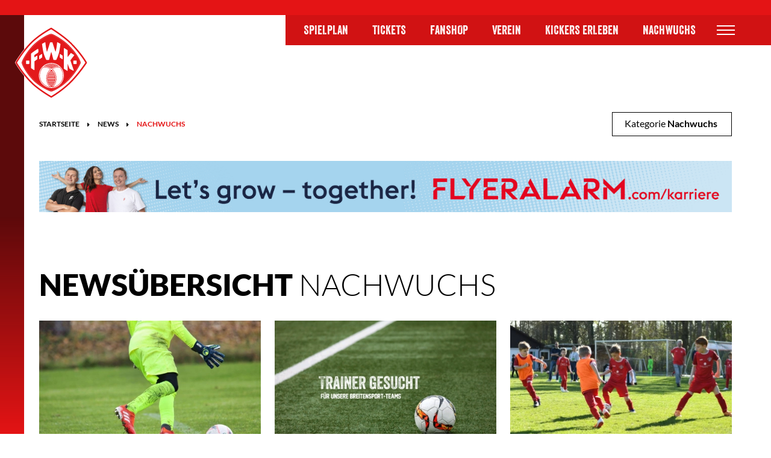

--- FILE ---
content_type: text/html; charset=UTF-8
request_url: https://www.wuerzburger-kickers.de/de/news/nachwuchs
body_size: 22808
content:
<!DOCTYPE html>
<html id="Page261" class="NoJS De News Nachwuchs PageRole-Newscategory NewscategoryTemplate-Newscategory HasNoSubmenu" lang="de" xml:lang="de">
	<head>
		<meta charset="UTF-8">
		<title>Nachwuchs | W&uuml;rzburger Kickers</title>
		<meta property="og:title" content="Nachwuchs | W&uuml;rzburger Kickers">
		<meta http-equiv="Content-Type" content="text/html; charset=utf-8">
				<meta name="robots" content="noodp, index, follow">		<meta http-equiv="X-UA-Compatible" content="IE=edge">
		<meta name="viewport" content="width=device-width, minimum-scale=1.0, maximum-scale=1.0, user-scalable=no">
		<base href="https://www.wuerzburger-kickers.de/">
							<meta property="og:image" content="https://www.wuerzburger-kickers.de/media/news-kategorie-icons/kickersnews-1306.jpg">
		
		<script type="text/javascript">
			/*! @source http://purl.eligrey.com/github/classList.js/blob/master/classList.js */
			if("document" in self){if(!("classList" in document.createElement("_"))){(function(j){"use strict";if(!("Element" in j)){return}var a="classList",f="prototype",m=j.Element[f],b=Object,k=String[f].trim||function(){return this.replace(/^\s+|\s+$/g,"")},c=Array[f].indexOf||function(q){var p=0,o=this.length;for(;p<o;p++){if(p in this&&this[p]===q){return p}}return -1},n=function(o,p){this.name=o;this.code=DOMException[o];this.message=p},g=function(p,o){if(o===""){throw new n("SYNTAX_ERR","An invalid or illegal string was specified")}if(/\s/.test(o)){throw new n("INVALID_CHARACTER_ERR","String contains an invalid character")}return c.call(p,o)},d=function(s){var r=k.call(s.getAttribute("class")||""),q=r?r.split(/\s+/):[],p=0,o=q.length;for(;p<o;p++){this.push(q[p])}this._updateClassName=function(){s.setAttribute("class",this.toString())}},e=d[f]=[],i=function(){return new d(this)};n[f]=Error[f];e.item=function(o){return this[o]||null};e.contains=function(o){o+="";return g(this,o)!==-1};e.add=function(){var s=arguments,r=0,p=s.length,q,o=false;do{q=s[r]+"";if(g(this,q)===-1){this.push(q);o=true}}while(++r<p);if(o){this._updateClassName()}};e.remove=function(){var t=arguments,s=0,p=t.length,r,o=false,q;do{r=t[s]+"";q=g(this,r);while(q!==-1){this.splice(q,1);o=true;q=g(this,r)}}while(++s<p);if(o){this._updateClassName()}};e.toggle=function(p,q){p+="";var o=this.contains(p),r=o?q!==true&&"remove":q!==false&&"add";if(r){this[r](p)}if(q===true||q===false){return q}else{return !o}};e.toString=function(){return this.join(" ")};if(b.defineProperty){var l={get:i,enumerable:true,configurable:true};try{b.defineProperty(m,a,l)}catch(h){if(h.number===-2146823252){l.enumerable=false;b.defineProperty(m,a,l)}}}else{if(b[f].__defineGetter__){m.__defineGetter__(a,i)}}}(self))}else{(function(){var b=document.createElement("_");b.classList.add("c1","c2");if(!b.classList.contains("c2")){var c=function(e){var d=DOMTokenList.prototype[e];DOMTokenList.prototype[e]=function(h){var g,f=arguments.length;for(g=0;g<f;g++){h=arguments[g];d.call(this,h)}}};c("add");c("remove")}b.classList.toggle("c3",false);if(b.classList.contains("c3")){var a=DOMTokenList.prototype.toggle;DOMTokenList.prototype.toggle=function(d,e){if(1 in arguments&&!this.contains(d)===!e){return e}else{return a.call(this,d)}}}b=null}())}};

			var go_html = document.getElementsByTagName('html')[0];
			var gs_language_shortcode = "de";
			var gs_base_url = "https://www.wuerzburger-kickers.de/";
			var gs_current_url = "https://www.wuerzburger-kickers.de/de/news/nachwuchs";
			var gs_current_uri = "de/news/nachwuchs";
			var gs_template_url = "https://www.wuerzburger-kickers.de/themes/kickers/";
			var go_functions = {'load': [], 'ready': []};
			var gs_google_analytics_code = '';
			var gs_google_tag_manager_code = '';
			var gs_facebook_pixel_id = '';
			var gs_matomo_site_id = '';

			/*

			var ga_google_font_families = */;

			go_html.classList.remove('NoJS');
			go_html.classList.add('JS');

			!function(){var A=new Image;A.onload=function(){A.height>0&&A.width>0&&(go_html.classList.remove("NoWebP"),go_html.classList.add("WebP"))},A.src="[data-uri]"}();
		</script>

		
		<link rel="preload" href="https://www.wuerzburger-kickers.de/themes/kickers/assets/fonts/font-awesome/fa-brands-400.woff2" as="font" type="font/woff2" crossorigin>
		<link rel="preload" href="https://www.wuerzburger-kickers.de/themes/kickers/assets/fonts/font-awesome/fa-light-300.woff2" as="font" type="font/woff2" crossorigin>
		<link rel="preload" href="https://www.wuerzburger-kickers.de/themes/kickers/assets/fonts/font-awesome/fa-regular-400.woff2" as="font" type="font/woff2" crossorigin>
		<link rel="preload" href="https://www.wuerzburger-kickers.de/themes/kickers/assets/fonts/font-awesome/fa-solid-900.woff2" as="font" type="font/woff2" crossorigin>

					<meta name="google-site-verification" content="zzgdQadjy50Lm2QQl1vjVJdljIekVIEqwZc6tBZfnPE" />
				
		<link rel="apple-touch-icon" sizes="180x180" href="/favicons/apple-touch-icon.png">
		<link rel="icon" type="image/png" href="/favicons/favicon-32x32.png" sizes="32x32">
		<link rel="icon" type="image/png" href="/favicons/favicon-16x16.png" sizes="16x16">
		<link rel="manifest" href="/favicons/manifest.json">
		<link rel="mask-icon" href="/favicons/safari-pinned-tab.svg" color="#e30f20">
		<link rel="shortcut icon" href="/favicons/favicon.ico">
		<meta name="msapplication-config" content="/favicons/browserconfig.xml">
		<meta name="theme-color" content="#e30f20">

		<style type="text/css">@charset "UTF-8";body,div,dl,dt,dd,ul,ol,li,h1,h2,h3,h4,h5,h6,pre,code,form,fieldset,figure,figcaption,legend,input,button,textarea,p,blockquote,th,td{margin:0;padding:0}table{border-collapse:collapse;border-spacing:0}fieldset,img{border:0}address,caption,cite,code,dfn,em,strong,th,var,optgroup{font-style:inherit;font-weight:inherit}del,ins{text-decoration:none}li{list-style:none}caption,th{text-align:left}h1,h2,h3,h4,h5,h6{font-size:100%;font-weight:400}q:before,q:after{content:""}abbr,acronym{border:0;font-variant:normal}sup{vertical-align:baseline}sub{vertical-align:baseline}legend{color:inherit}input,button,textarea,select,optgroup,option{font-family:inherit;font-size:inherit;font-style:inherit;font-weight:inherit}input,button,textarea,select{*font-size:100%}em,i{font-style:italic}li{margin-left:20px}ul>li{list-style-type:square}ol>li{list-style-type:decimal}strong,b{font-weight:700}header,nav,main,section,article,aside,footer{display:block}picture{max-width:100%}.ContentRow,.FormRow,.clearfix{zoom:1}.ContentRow::before,.ContentRow::after,.FormRow::before,.FormRow::after,.clearfix::before,.clearfix::after{content:"";display:table}.ContentRow::after,.FormRow::after,.clearfix::after{clear:both}*,*::before,*::after{box-sizing:inherit}.Template-Section>.ContentRow,.Module-Breadcrumbs>.ContentRow,.Module-Newsticker>.ContentRow,.Module-RecentMatches .Arrows,.Module-RecentMatches .Match .ContentElement{width:100%;max-width:1560px;margin-right:auto;margin-left:auto;padding-right:105px;padding-left:105px;position:relative}@media screen and (max-width:1280px){.Template-Section>.ContentRow,.Module-Breadcrumbs>.ContentRow,.Module-Newsticker>.ContentRow,.Module-RecentMatches .Arrows,.Module-RecentMatches .Match .ContentElement{padding-right:65px;padding-left:65px}}@media screen and (max-width:768px){.Template-Section>.ContentRow,.Module-Breadcrumbs>.ContentRow,.Module-Newsticker>.ContentRow,.Module-RecentMatches .Arrows,.Module-RecentMatches .Match .ContentElement{padding-right:25px;padding-left:25px}}.Font-Alternative,div.MainMenu a.Level1,div.MainMenu span.Level1,ul.Menu-Quick a.Level1,ul.Menu-Quick span.Level1,.Module-RecentMatches .Countdown .Item .Digit{font-family:Impact,Bitstream Vera Sans Bold,Arial Black,sans-serif;text-transform:uppercase}.wf-active .Font-Alternative,.wf-active div.MainMenu a.Level1,div.MainMenu .wf-active a.Level1,.wf-active div.MainMenu span.Level1,div.MainMenu .wf-active span.Level1,.wf-active ul.Menu-Quick a.Level1,ul.Menu-Quick .wf-active a.Level1,.wf-active ul.Menu-Quick span.Level1,ul.Menu-Quick .wf-active span.Level1,.wf-active .Module-RecentMatches .Countdown .Item .Digit,.Module-RecentMatches .Countdown .Item .wf-active .Digit,.NoJS .Font-Alternative,.NoJS div.MainMenu a.Level1,div.MainMenu .NoJS a.Level1,.NoJS div.MainMenu span.Level1,div.MainMenu .NoJS span.Level1,.NoJS ul.Menu-Quick a.Level1,ul.Menu-Quick .NoJS a.Level1,.NoJS ul.Menu-Quick span.Level1,ul.Menu-Quick .NoJS span.Level1,.NoJS .Module-RecentMatches .Countdown .Item .Digit,.Module-RecentMatches .Countdown .Item .NoJS .Digit{font-family:Veneer,Impact,Bitstream Vera Sans Bold,Arial Black,sans-serif}.Module-EbayTrikotData .Price,.Module-EbayTrikotData .TimeLeft .Countdown{text-align:justify}.Module-EbayTrikotData .Price::after,.Module-EbayTrikotData .TimeLeft .Countdown::after{content:"";display:inline-block;width:100%}.Module-EbayTrikotData .Price .Item,.Module-EbayTrikotData .TimeLeft .Countdown .Item{display:inline-block;width:98px;vertical-align:top;position:relative}.Module-EbayTrikotData .Price .Item.Spacer,.Module-EbayTrikotData .TimeLeft .Countdown .Item.Spacer{width:16px;font-size:60px;line-height:64px;text-align:center}.Module-EbayTrikotData .Price .Item .Digit,.Module-EbayTrikotData .TimeLeft .Countdown .Item .Digit{display:inline-block;width:45px;height:70px;background-color:#000;color:#FFF;font-size:40px;font-weight:400;line-height:68px;text-align:center;text-shadow:1px 1px 1px rgba(0,0,0,.2);vertical-align:top}.wf-active .Module-EbayTrikotData .Price .Item .Digit,.Module-EbayTrikotData .wf-active .Price .Item .Digit,.wf-active .Module-EbayTrikotData .TimeLeft .Countdown .Item .Digit,.Module-EbayTrikotData .TimeLeft .wf-active .Countdown .Item .Digit,.NoJS .Module-EbayTrikotData .Price .Item .Digit,.Module-EbayTrikotData .NoJS .Price .Item .Digit,.NoJS .Module-EbayTrikotData .TimeLeft .Countdown .Item .Digit,.Module-EbayTrikotData .TimeLeft .NoJS .Countdown .Item .Digit{font-family:Veneer,Impact,Bitstream Vera Sans Bold,Arial Black,sans-serif;font-size:75px}.Module-EbayTrikotData .Price .Item .Digit+.Digit,.Module-EbayTrikotData .TimeLeft .Countdown .Item .Digit+.Digit{margin-left:8px}.Module-EbayTrikotData .Price .Item .Subtitle,.Module-EbayTrikotData .TimeLeft .Countdown .Item .Subtitle{display:block;color:#eee;font-size:1rem;font-weight:700;line-height:1;text-align:right;text-transform:uppercase;position:absolute;bottom:-1.125rem;right:0}.PageRole-Match .MatchMeta ul{font-size:0;line-height:0}@media screen and (max-width:640px){.PageRole-Match .MatchMeta ul:last-child li.Previous,.PageRole-Match .MatchMeta ul:last-child li.Next{width:100%;text-align:center}.PageRole-Match .MatchMeta ul:last-child li.Previous .Button,.PageRole-Match .MatchMeta ul:last-child li.Next .Button{width:100%}.PageRole-Match .MatchMeta ul:last-child li.Next{margin-top:30px}}.PageRole-Match .MatchMeta li{display:inline-block;width:50%;margin:0;list-style-type:none;font-size:1rem;line-height:1}.PageRole-Match .MatchMeta li.Next,.PageRole-Match .MatchMeta li.Archive,.PageRole-Match .MatchMeta li.Back{text-align:right}@media screen and (max-width:540px){.PageRole-Match .MatchMeta li.Overview,.PageRole-Match .MatchMeta li.Archive,.PageRole-Match .MatchMeta li.Back{width:100%;margin-bottom:.9375rem;text-align:center}}@media screen and (max-width:540px){.PageRole-Match .MatchMeta li.Overview:last-child,.PageRole-Match .MatchMeta li.Archive:last-child,.PageRole-Match .MatchMeta li.Back:last-child{margin-bottom:0}}.PageRole-Match .MatchMeta li .Button{font-size:1rem}@media screen and (max-width:640px){.PageRole-Match .MatchMeta li .Button{padding-right:15px;padding-left:15px;font-size:.875rem}}.PageRole-Match .MatchMeta hr{margin:1.875rem 0}.PageRole-Match .MatchMeta .fa-caret-left{margin-right:10px}.PageRole-Match .MatchMeta .fa-caret-left:before{font-size:12px}.PageRole-Match .MatchMeta .fa-caret-right{margin-left:10px}.PageRole-Match .MatchMeta .fa-caret-right:before{font-size:12px}html{background-color:#FFF;color:#000;font-family:Arial,Geneva,sans-serif;font-size:16px;overflow-x:hidden;-webkit-text-size-adjust:none;-webkit-box-sizing:border-box;box-sizing:border-box}html.wf-active,html.NoJS{font-family:Lato,Arial,Geneva,sans-serif}body{min-height:100vh;line-height:1.875rem;position:relative;overflow-x:hidden;-webkit-text-size-adjust:none}.far,.fal,.fas,.fab{font-size:0;line-height:0}.far::before,.fal::before,.fas::before,.fab::before{font-size:1rem;line-height:1.875rem}picture{font-size:0;line-height:0}img[id^="Image--"]{display:block;max-width:100%;height:auto;font-size:1rem;line-height:normal;position:relative;word-break:break-all}img[id^="Image--"].loaded,img[id^="Image--"].Loaded{width:auto}html.NoJS img[id^="Image--"]{width:auto}html.NoJS img[id^="Image--"].Lazy{display:none}img[id^="Image--"]::before{padding:10px;position:absolute;left:0;top:0;z-index:1}img[id^="Image--"]::after{display:block;width:100%;height:100%;content:""}a{color:#e41415;border-bottom:1px solid transparent;text-decoration:none}a:hover,a:focus-visible{border-bottom-color:currentColor}a,a::before,a::after,a[rel^="lightbox"] img{-webkit-transition:all 0.3s ease;-moz-transition:all 0.3s ease;-o-transition:all 0.3s ease;transition:all 0.3s ease}a[rel="ga-toggle"],a[rel="fp-toggle"]{cursor:pointer}.NoJS a[rel="ga-toggle"],.NoJS a[rel="fp-toggle"]{display:inline-block;padding-right:2px;padding-left:2px;background-color:rgba(0,0,0,.25);opacity:.5;cursor:default}a img{color:inherit}.Button{display:inline-block;padding:10px 25px 11px;outline:none;box-shadow:none;border-radius:0;border:2px solid;background-color:transparent;color:inherit;font-size:1.125rem;font-weight:700;line-height:1;text-align:center;text-transform:uppercase;position:relative;-webkit-transition:all 0.3s ease;-moz-transition:all 0.3s ease;-o-transition:all 0.3s ease;transition:all 0.3s ease}.Button:hover,.Button:focus-visible{border-color:#e41415;background-color:#e41415;color:#FFF}.Textcolor-Light{color:#eee}.Textcolor-Bright{color:#FFF}.Textcolor-Main{color:#e41415}.Uppercase{text-transform:uppercase}.Textsize-Larger{font-size:1.125rem}.Textsize-Larger strong{font-weight:900}.Textsize-Smaller{margin-top:.4rem;font-size:.8125rem;line-height:1.2;opacity:.5}.Textsize-Smaller:first-child{margin-top:0}h1,.Textsize-LikeH1{color:inherit;font-size:3.125rem;font-weight:900;line-height:1.2;text-transform:uppercase}@media screen and (max-width:960px){h1,.Textsize-LikeH1{font-size:2.625rem}}@media screen and (max-width:460px){h1,.Textsize-LikeH1{font-size:2rem}}h2,.Textsize-LikeH2{color:inherit;font-size:1.5rem;font-weight:900;line-height:1.4166666667;text-transform:inherit}@media screen and (max-width:960px){h2,.Textsize-LikeH2{font-size:1.25rem}}h2.Uppercase,.Textsize-LikeH2.Uppercase{text-transform:uppercase}h3,.Textsize-LikeH3{color:#e41415;font-size:1.5rem;font-weight:700;line-height:1.4166666667;text-transform:uppercase}@media screen and (max-width:960px){h3,.Textsize-LikeH3{font-size:1.25rem}}h4,.Textsize-LikeH4{color:#e41415;font-size:1.125rem;font-weight:700;line-height:1.4444444444;text-transform:inherit}h4.Uppercase,.Textsize-LikeH4.Uppercase{text-transform:uppercase}h5,.Textsize-LikeH5{color:inherit;font-size:1.125rem;font-weight:700;line-height:1.4444444444;text-transform:uppercase}h1,h2,h3,h4,h5,h6,.Textsize-LikeH1,.Textsize-LikeH2,.Textsize-LikeH3,.Textsize-LikeH4,.Textsize-LikeH5{-webkit-hyphens:auto;-ms-hyphens:auto;hyphens:auto}#HeaderArea{width:100%;height:145px;background-color:#e41415;background-image:linear-gradient(to bottom,#d11213,#e41415);background-position:center 25px;background-repeat:repeat-x;background-size:auto;color:#FFF;position:fixed;top:0;left:0;z-index:100}#HeaderArea.Headroom{position:fixed;-webkit-transition:-webkit-transform 0.3s ease-in-out;-moz-transition:-moz-transform 0.3s ease-in-out;-o-transition:-o-transform 0.3s ease-in-out;transition:transform 0.3s ease-in-out}#HeaderArea.Headroom.Unpinned{-webkit-transform:translateY(-100%);-ms-transform:translateY(-100%);transform:translateY(-100%)}#HeaderArea>.ContentRow{width:100%;max-width:1400px;margin-right:auto;margin-left:auto;padding-right:25px;padding-left:25px}#HeaderArea>.ContentRow,#HeaderArea>.ContentRow>.ContentElement{height:100%}#LogoArea{width:94px;height:92px;outline:2px solid transparent;border-bottom-width:0;position:absolute;top:38px;left:0;z-index:5;-webkit-transition:-webkit-transform 0.3s ease-in-out;-moz-transition:-moz-transform 0.3s ease-in-out;-o-transition:-o-transform 0.3s ease-in-out;transition:transform 0.3s ease-in-out}@media screen and (max-width:1280px){#LogoArea{z-index:2}}#LogoArea:focus-visible,#LogoArea:hover{-webkit-transform:scale(1.1);-ms-transform:scale(1.1);transform:scale(1.1)}#LogoArea:focus-visible{outline:2px solid #e41415}#LogoArea picture,#LogoArea img,#LogoArea svg{display:block;width:100%;height:100%}#MenuTrigger{position:absolute;top:37px;right:30px;opacity:0}@media screen AND (max-width:1024px),screen AND (max-height:600px){#MenuTrigger{top:25px;right:-25px}}#MenuTrigger:focus-visible~#MenuTrigger-Open,#MenuTrigger:focus-visible~#MenuTrigger-Close{outline:2px solid #FFF}#HeaderArea:has(#MenuTrigger:checked).Headroom.Unpinned{-webkit-transform:none;-ms-transform:none;transform:none}#HeaderArea:has(#MenuTrigger:checked) #MenuTrigger-Open{opacity:0;visibility:hidden;-webkit-transition-delay:0s,0.3s;transition-delay:0s,0.3s}#HeaderArea:has(#MenuTrigger:checked) #MenuTrigger-Close{opacity:1;visibility:visible;-webkit-transition-delay:0s;transition-delay:0s}#HeaderArea:has(#MenuTrigger:checked) #MenuArea{opacity:inherit;visibility:inherit;-webkit-transition-delay:0s;transition-delay:0s;-webkit-transform:translateY(0);-ms-transform:translateY(0);transform:translateY(0)}#HeaderArea:has(#MenuTrigger:checked) #MenuArea ul.Menu-Main li.Level1{opacity:inherit;-webkit-transform:scale(1);-ms-transform:scale(1);transform:scale(1)}#HeaderArea:has(#MenuTrigger:checked) #MenuArea ul.Menu-Main li.Level1:nth-child(1){-webkit-transition-delay:0.5s;transition-delay:0.5s}#HeaderArea:has(#MenuTrigger:checked) #MenuArea ul.Menu-Main li.Level1:nth-child(2){-webkit-transition-delay:0.6s;transition-delay:0.6s}#HeaderArea:has(#MenuTrigger:checked) #MenuArea ul.Menu-Main li.Level1:nth-child(3){-webkit-transition-delay:0.7s;transition-delay:0.7s}#HeaderArea:has(#MenuTrigger:checked) #MenuArea ul.Menu-Main li.Level1:nth-child(4){-webkit-transition-delay:0.8s;transition-delay:0.8s}#HeaderArea:has(#MenuTrigger:checked) #MenuArea ul.Menu-Main li.Level1:nth-child(5){-webkit-transition-delay:0.9s;transition-delay:0.9s}#HeaderArea:has(#MenuTrigger:checked) #MenuArea ul.Menu-Main li.Level1:nth-child(6){-webkit-transition-delay:1s;transition-delay:1s}#HeaderArea:has(#MenuTrigger:checked) #MenuArea ul.Menu-Main li.Level1:nth-child(7){-webkit-transition-delay:1.1s;transition-delay:1.1s}#HeaderArea:has(#MenuTrigger:checked) #MenuArea ul.Menu-Main li.Level1:nth-child(8){-webkit-transition-delay:1.2s;transition-delay:1.2s}#HeaderArea:has(#MenuTrigger:checked) #MenuArea ul.Menu-Main li.Level1:nth-child(9){-webkit-transition-delay:1.3s;transition-delay:1.3s}#HeaderArea:has(#MenuTrigger:checked) #MenuArea ul.Menu-Main li.Level1:nth-child(10){-webkit-transition-delay:1.4s;transition-delay:1.4s}#HeaderArea:has(#MenuTrigger:checked) #MenuArea ul.Menu-Main li.Level1:nth-child(11){-webkit-transition-delay:1.5s;transition-delay:1.5s}#HeaderArea:has(#MenuTrigger:checked) #MenuArea ul.Menu-Main li.Level1:nth-child(12){-webkit-transition-delay:1.6s;transition-delay:1.6s}@media screen AND (max-width:1024px),screen AND (max-height:600px){#HeaderArea:has(#MenuTrigger:checked) #SubmenuTrigger:checked~#SubmenuTrigger-Close{opacity:inherit;visibility:inherit;-webkit-transition-delay:0.3s;transition-delay:0.3s}}@media screen AND (max-width:1024px),screen AND (max-height:600px){#HeaderArea:has(#MenuTrigger:checked) #SubmenuTrigger:checked~ul.Level1{-webkit-transform:translateX(0);-ms-transform:translateX(0);transform:translateX(0);-webkit-transition-delay:0.5s;transition-delay:0.5s}}@media screen AND (max-width:1024px),screen AND (max-height:600px){#HeaderArea:has(#MenuTrigger:checked) #SubmenuTrigger~ul.Level1{-webkit-transform:translatex(calc(100% + 20px));-ms-transform:translatex(calc(100% + 20px));transform:translatex(calc(100% + 20px))}}#MenuTrigger-Open{width:40px;height:26px;outline-offset:2px;color:#FFF;font-size:0;line-height:0;position:absolute;top:37px;right:30px;z-index:2;cursor:pointer;-webkit-transition:opacity 0.3s linear,visibility 0s linear;-moz-transition:opacity 0.3s linear,visibility 0s linear;-o-transition:opacity 0.3s linear,visibility 0s linear;transition:opacity 0.3s linear,visibility 0s linear}@media screen AND (max-width:1024px),screen AND (max-height:600px){#MenuTrigger-Open{width:90px;height:46px;border-right:25px solid transparent;border-left:25px solid transparent;background-color:#d11213;top:25px;right:-25px;outline-offset:-6px}}#MenuTrigger-Open::before,#MenuTrigger-Open::after{content:"";width:30px;margin:auto;position:absolute;top:0;right:0;bottom:0;left:0}#MenuTrigger-Open::before{height:16px;border-top:2px solid;border-bottom:2px solid}#MenuTrigger-Open::after{height:2px;background-color:currentColor}#MenuTrigger-Close{width:24px;height:24px;outline-offset:2px;color:#FFF;font-size:0;line-height:0;position:absolute;top:40px;right:30px;z-index:4;opacity:0;visibility:hidden;cursor:pointer;-webkit-transition:opacity 0.3s ease-in-out,visibility 0s linear 0.3s;-moz-transition:opacity 0.3s ease-in-out,visibility 0s linear 0.3s;-o-transition:opacity 0.3s ease-in-out,visibility 0s linear 0.3s;transition:opacity 0.3s ease-in-out,visibility 0s linear 0.3s}@media screen AND (max-width:1024px),screen AND (max-height:600px){#MenuTrigger-Close{position:fixed;right:25px;z-index:96}}#MenuTrigger-Close::before,#MenuTrigger-Close::after{content:"";width:30px;height:2px;margin:auto;background-color:currentColor;position:absolute;top:0;right:-3px;bottom:0}#MenuTrigger-Close::before{-webkit-transform:rotate(-45deg);-ms-transform:rotate(-45deg);transform:rotate(-45deg)}#MenuTrigger-Close::after{-webkit-transform:rotate(45deg);-ms-transform:rotate(45deg);transform:rotate(45deg)}#MenuArea{width:100%;height:calc(100vh - 25px);background-position:center bottom,center top;background-repeat:no-repeat,repeat-x;background-size:auto 155px,auto 100vh;position:fixed;top:25px;left:0;z-index:3;opacity:0;visibility:hidden;-webkit-transform-origin:center top;-ms-transform-origin:center top;transform-origin:center top;-webkit-transform:translateY(-100%);-ms-transform:translateY(-100%);transform:translateY(-100%);-webkit-transition:opacity 0.3s ease-in-out 1s,visibility 0s linear 1.3s,-webkit-transform 0.5s ease-in-out 0.5s;-moz-transition:opacity 0.3s ease-in-out 1s,visibility 0s linear 1.3s,-moz-transform 0.5s ease-in-out 0.5s;-o-transition:opacity 0.3s ease-in-out 1s,visibility 0s linear 1.3s,-o-transform 0.5s ease-in-out 0.5s;transition:opacity 0.3s ease-in-out 1s,visibility 0s linear 1.3s,transform 0.5s ease-in-out 0.5s}@media screen AND (max-width:1024px),screen AND (max-height:880px){#MenuArea{background-size:auto 55px,auto 100vh}}@media screen and (max-width:500px){#MenuArea{background-image:linear-gradient(to bottom,#d11213,#E41415);background-size:auto}}#MenuArea .SubmenuCheckbox{visibility:hidden;position:absolute}#MenuArea .SubmenuTrigger{display:none;cursor:pointer}#MenuArea li{list-style-type:none}#MenuArea a{border-bottom-width:2px;outline:2px solid transparent;outline-offset:2px;color:inherit;cursor:pointer}#MenuArea a:focus-visible{outline:2px solid #FFF}#MenuArea span{cursor:default}div.MainMenu{display:-webkit-box;display:-ms-flexbox;display:flex;width:100%;max-width:1050px;height:100%;margin:auto;padding:0 25px;border-top:10vh solid transparent;border-bottom:25vh solid transparent;font-size:0;line-height:0;overflow-x:hidden;overflow-y:auto}@media screen and (max-height:1200px){div.MainMenu{border-bottom-width:120px}}@media screen and (max-height:880px){div.MainMenu{border-bottom-width:120px}}@media screen AND (max-width:1024px),screen AND (max-height:600px){div.MainMenu{display:block;border-top-width:120px;border-bottom-width:65px}}@media screen and (max-width:500px){div.MainMenu{border-top-width:55px;border-bottom:120px solid #222}}div.MainMenu a[target="_blank"]:not(.NoIcon){margin-right:0;margin-left:0}div.MainMenu a[target="_blank"]:not(.NoIcon)::before,div.MainMenu a[target="_blank"]:not(.NoIcon)::after{display:none}div.MainMenu ul.Level1{display:-webkit-box;display:-ms-flexbox;display:flex;margin:auto;-ms-flex-wrap:wrap;flex-wrap:wrap}@media screen AND (max-width:1024px),screen AND (max-height:600px){div.MainMenu ul.Level1{display:block}}div.MainMenu li.Level1{display:inline-block;width:23.5%;margin:5.625rem 0 0 2%;vertical-align:top;opacity:0;-webkit-transform:scale(1.1);-ms-transform:scale(1.1);transform:scale(1.1);-webkit-transition:opacity 0.3s ease-in-out,-webkit-transform 0.3s ease-in-out;-moz-transition:opacity 0.3s ease-in-out,-moz-transform 0.3s ease-in-out;-o-transition:opacity 0.3s ease-in-out,-o-transform 0.3s ease-in-out;transition:opacity 0.3s ease-in-out,transform 0.3s ease-in-out}@media screen and (max-height:880px){div.MainMenu li.Level1{margin-top:1.875rem}}@media screen AND (max-width:1024px),screen AND (max-height:600px){div.MainMenu li.Level1{width:100%;display:block;margin:.9375rem 0 0 0;padding-top:.9375rem;border-top:1px solid rgba(255,255,255,.25)}}div.MainMenu li.Level1:nth-child(2){-webkit-transition-delay:0.1s;transition-delay:0.1s}div.MainMenu li.Level1:nth-child(3){-webkit-transition-delay:0.15s;transition-delay:0.15s}div.MainMenu li.Level1:nth-child(4){-webkit-transition-delay:0.2s;transition-delay:0.2s}div.MainMenu li.Level1:nth-child(5){-webkit-transition-delay:0.25s;transition-delay:0.25s}div.MainMenu li.Level1:nth-child(6){-webkit-transition-delay:0.3s;transition-delay:0.3s}div.MainMenu li.Level1:nth-child(7){-webkit-transition-delay:0.35s;transition-delay:0.35s}div.MainMenu li.Level1:nth-child(8){-webkit-transition-delay:0.4s;transition-delay:0.4s}div.MainMenu li.Level1:nth-child(9){-webkit-transition-delay:0.45s;transition-delay:0.45s}div.MainMenu li.Level1:nth-child(10){-webkit-transition-delay:0.5s;transition-delay:0.5s}div.MainMenu li.Level1:nth-child(11){-webkit-transition-delay:0.55s;transition-delay:0.55s}div.MainMenu li.Level1:nth-child(12){-webkit-transition-delay:0.6s;transition-delay:0.6s}div.MainMenu li.Level1:nth-child(-n+4){margin-top:0}@media screen AND (max-width:1024px),screen AND (max-height:600px){div.MainMenu li.Level1:nth-child(-n+4){margin-top:.9375rem}}div.MainMenu li.Level1:nth-child(4n+1){margin-left:0}@media screen AND (max-width:1024px),screen AND (max-height:600px){div.MainMenu li.Level1:first-child{margin-top:0;padding-top:0;border-top-width:0}}div.MainMenu li.Level1:first-child .SubmenuTrigger.Level1{top:8px}div.MainMenu .SubmenuCheckbox:checked~.SubmenuTrigger.Level1{-webkit-transform:rotate(180deg);-ms-transform:rotate(180deg);transform:rotate(180deg)}@media screen AND (max-width:1024px),screen AND (max-height:600px){div.MainMenu .SubmenuCheckbox:checked~ul.Level2{display:block}}div.MainMenu .SubmenuTrigger.Level1{width:30px;height:30px;background-color:#FFF;position:absolute;top:22px;right:0}@media screen AND (max-width:1024px),screen AND (max-height:600px){#MenuArea div.MainMenu .SubmenuTrigger.Level1{display:block}}@media screen AND (max-width:1024px),screen AND (max-height:600px){div.MainMenu .SubmenuTrigger.Level1:after{content:"";display:inline-block;font-family:"Font Awesome 5 Pro","Font Awesome 5 Brands";-moz-osx-font-smoothing:grayscale;-webkit-font-smoothing:antialiased;font-size:inherit;font-style:normal;font-variant:normal;font-weight:inherit;text-rendering:auto;line-height:1;color:#000;font-size:20px;line-height:30px;text-align:center;position:absolute;top:0;right:0;bottom:0;left:0;-webkit-transition:-webkit-transform 0.3s linear;-moz-transition:-moz-transform 0.3s linear;-o-transition:-o-transform 0.3s linear;transition:transform 0.3s linear}}div.MainMenu a.Level1,div.MainMenu span.Level1{font-size:1.875rem;line-height:1.3333333333}div.MainMenu a.Level1.Active,div.MainMenu span.Level1.Active{border-bottom-color:currentColor}div.MainMenu ul.Level2{margin-top:.9375rem}@media screen AND (max-width:1024px),screen AND (max-height:600px){div.MainMenu ul.Level2{display:none;margin-top:.46875rem;padding:10px;background-color:#FFF;color:#000}}div.MainMenu li.Level2{margin:0}@media screen AND (max-width:1024px),screen AND (max-height:600px){div.MainMenu li.Level2{margin-top:.46875rem;padding-top:.46875rem;border-top:1px solid rgba(0,0,0,.25)}}@media screen AND (max-width:1024px),screen AND (max-height:600px){div.MainMenu li.Level2:first-child{margin-top:0;padding-top:0;border-top-width:0}}div.MainMenu a.Level2,div.MainMenu span.Level2{font-size:1.125rem;line-height:1.6666666667}div.MainMenu a.Level2.Active,div.MainMenu span.Level2.Active{border-bottom-color:currentColor}div.MainMenu ul.Level3{display:none}.MetaMenus{width:100%;max-width:1050px;margin:auto;padding:0 25px;position:absolute;right:0;bottom:25vh;left:0;overflow:hidden;-webkit-transform:translateY(40px);-ms-transform:translateY(40px);transform:translateY(40px)}@media screen and (max-height:1200px){.MetaMenus{bottom:60px;-webkit-transform:none;-ms-transform:none;transform:none}}@media screen AND (max-width:1024px),screen AND (max-height:600px){.MetaMenus{top:20px;bottom:auto;-webkit-transform:none;-ms-transform:none;transform:none}}@media screen and (max-width:500px){.MetaMenus{top:18px;overflow:visible}}ul.Menu-SocialMedia{font-size:0;line-height:0}#HeaderArea ul.Menu-SocialMedia{width:49%;float:left}@media screen AND (max-width:1024px),screen AND (max-height:600px){#HeaderArea ul.Menu-SocialMedia{width:100%;float:none}}#MenuArea ul.Menu-SocialMedia a{display:block;border-bottom-width:0}ul.Menu-SocialMedia a[target="_blank"]:not(.NoIcon){margin-right:0;margin-left:0}ul.Menu-SocialMedia a[target="_blank"]:not(.NoIcon)[href*="youtube."]::before,ul.Menu-SocialMedia a[target="_blank"]:not(.NoIcon)[href*="amazon."]::before,ul.Menu-SocialMedia a[target="_blank"]:not(.NoIcon)[href*="de/kickers/medien/digitale-medien"]::before,ul.Menu-SocialMedia a[target="_blank"]:not(.NoIcon)[href*="tiktok.com"]::before,ul.Menu-SocialMedia a[target="_blank"]:not(.NoIcon)[href*="whatsapp.com"]::before{content:"";display:inline-block;font-family:"Font Awesome 5 Pro","Font Awesome 5 Brands";-moz-osx-font-smoothing:grayscale;-webkit-font-smoothing:antialiased;font-size:20px;font-style:normal;font-variant:normal;font-weight:inherit;text-rendering:auto;line-height:1}ul.Menu-SocialMedia a[target="_blank"]:not(.NoIcon)[href*="youtube."]::before{content:""}ul.Menu-SocialMedia a[target="_blank"]:not(.NoIcon)[href*="amazon."]::before{content:""}ul.Menu-SocialMedia a[target="_blank"]:not(.NoIcon)[href*="tiktok.com"]::before{content:""}ul.Menu-SocialMedia a[target="_blank"]:not(.NoIcon)[href*="whatsapp.com"]::before{content:""}ul.Menu-SocialMedia a[target="_blank"]:not(.NoIcon)::before{display:block;font-size:20px;line-height:1;position:relative;top:auto;left:auto}ul.Menu-SocialMedia a[target="_blank"]:not(.NoIcon)::after{display:none}ul.Menu-SocialMedia a[href*="#Notify"]{display:block;width:20px;height:20px;margin:0;background-image:url(../img/icon-notify-white.svg);background-position:center;background-repeat:no-repeat;background-size:auto 20px;font-size:0;line-height:1}ul.Menu-SocialMedia li.Level1{display:inline-block;margin:0 0 0 20px;vertical-align:top;z-index:3}ul.Menu-SocialMedia li.Level1:first-child{margin-left:0}ul.Menu-Meta{display:none}#HeaderArea ul.Menu-Meta{display:block;width:49%;margin-left:2%;float:left}@media screen AND (max-width:1024px),screen AND (max-height:600px){#HeaderArea ul.Menu-Meta{width:100%;margin-top:20px;margin-left:0;float:none}}@media screen and (max-width:500px){#HeaderArea ul.Menu-Meta{width:auto;margin-top:-150px;position:absolute;top:100vh;left:25px}}ul.Menu-Meta li.Level1{display:inline-block;margin:0 0 0 40px;position:relative;z-index:3}@media screen and (max-width:500px){ul.Menu-Meta li.Level1{display:block;margin:0}}ul.Menu-Meta li.Level1:first-child{margin-left:0}ul.Menu-Meta a.Level1{font-weight:700;text-transform:uppercase}ul.Menu-Quick{height:50px;padding:0 100px 0 30px;background-color:#d11213;color:#FFF;font-size:0;line-height:0;position:absolute;top:25px;right:0;z-index:1}@media screen AND (max-width:1024px),screen AND (max-height:600px){ul.Menu-Quick{display:none}}ul.Menu-Quick::after{content:"";width:50vw;height:100%;background-color:#d11213;position:absolute;top:0;left:100%}ul.Menu-Quick .SubmenuCheckbox{visibility:hidden;position:absolute}ul.Menu-Quick .SubmenuTrigger{display:none}ul.Menu-Quick li.Level1{display:inline-block;margin:0 0 0 40px;padding:13px 0 11px;font-size:0;line-height:0;list-style-type:none;position:relative}ul.Menu-Quick li.Level1:first-child{margin-left:0}@media screen AND (min-width:1025px){ul.Menu-Quick li.Level1:hover ul.Level2{opacity:inherit;visibility:inherit;-webkit-transition-delay:0s;transition-delay:0s}}ul.Menu-Quick a.Level1,ul.Menu-Quick span.Level1{display:block;border-bottom-width:2px;outline:2px solid transparent;outline-offset:2px;font-size:20px;line-height:24px;text-rendering:geometricPrecision;color:inherit;position:relative}ul.Menu-Quick a.Level1:focus-visible,ul.Menu-Quick span.Level1:focus-visible{outline:2px solid #FFF}ul.Menu-Quick a.Level1[target="_blank"]{margin-right:0}ul.Menu-Quick a.Level1[target="_blank"]::after{display:none}ul.Menu-Quick span.Level1{cursor:default}ul.Menu-Quick ul.Level2{margin-top:3px;padding:5px 30px 15px;border-bottom:2px solid #e41415;background-color:#FFF;position:absolute;top:100%;left:-30px;opacity:0;visibility:hidden;-webkit-transition:opacity 0.3s ease-in-out,visibility 0s linear 0.3s;-moz-transition:opacity 0.3s ease-in-out,visibility 0s linear 0.3s;-o-transition:opacity 0.3s ease-in-out,visibility 0s linear 0.3s;transition:opacity 0.3s ease-in-out,visibility 0s linear 0.3s}ul.Menu-Quick ul.Level2::before{content:"";width:100%;height:3px;position:absolute;top:-3px;left:0}ul.Menu-Quick li.Level2{margin:0;border-bottom:1px solid #eee;list-style-type:none}ul.Menu-Quick li.Level2:last-child{border-bottom-width:0}ul.Menu-Quick a.Level2,ul.Menu-Quick span.Level2{display:block;padding:5px 0;border-bottom-width:0;color:#000;font-size:16px;line-height:24px;white-space:nowrap}ul.Menu-Quick a.Level2:hover,ul.Menu-Quick span.Level2:hover{color:#e41415}@supports (display:flex) OR (display:-ms-flexbox) OR (display:-webkit-box){.ContentRow.Flex{display:-webkit-box;display:-ms-flexbox;display:flex}@media screen AND (max-width:1024px){.ContentRow.Flex{display:block}}.ContentRow.Flex::before,.ContentRow.Flex::after{display:none}.ContentRow.Flex>.Column-RTL{order:5}@media screen AND (max-width:1024px){.ContentRow.Flex>.Column-RTL{order:0}}}_::selection,.ContentRow.Flex{display:-ms-flexbox�;display:flex�}@media screen AND (max-width:1024px){_::selection,.ContentRow.Flex{display:block�}}_::selection::before,.ContentRow.Flex::before,_::selection::after,.ContentRow.Flex::after{display:none�}.ContentRow.Flex>.ContentElement.Flexalign-Center{-ms-flex-item-align:center;align-self:center}.ContentRow.Flex>.ContentElement.Flexalign-Bottom,.ContentRow.Flex>.ContentElement.Flexalign-FlexEnd{-ms-flex-item-align:end;align-self:flex-end}.ContentRow>.ContentElement{position:relative;float:left}.ContentRow>.ContentElement.Centered:last-of-type:first-of-type{margin-right:auto;margin-left:auto;float:none}.ContentRow>.ContentElement.IsEmpty{min-height:1px}@media screen AND (max-width:1024px){.ContentRow>.ContentElement.IsEmpty{display:none}}.ContentRow>.Column-RTL{float:right}@media screen AND (max-width:1024px){.ContentRow>.Column-RTL{float:none}}.ContentRow>.ContentElement,.ContentRow>.ContentElement.Column-RTL:first-child,.ContentRow>.Column-RTL+.ContentElement.Column-RTL{margin-left:2%}.ContentRow>.ContentElement.Column-100,.ContentRow>.ContentElement.Column-RTL:first-child.Column-100,.ContentRow>.Column-RTL+.ContentElement.Column-RTL.Column-100{margin-left:0}@media screen AND (max-width:1024px){.ContentRow>.ContentElement,.ContentRow>.ContentElement.Column-RTL:first-child,.ContentRow>.Column-RTL+.ContentElement.Column-RTL{margin-left:0}}.ContentRow>.ContentElement:first-child,.ContentRow>.Column-RTL+.ContentElement,.ContentRow>.Column-RTL+.ContentElement.Column-RTL:last-child{margin-left:0}.ContentRow>.Column-20{width:18.39%}.ContentRow>.Column-25{width:23.5%}.ContentRow>.Column-33{width:32%}.ContentRow>.Column-40{width:38.79%}.ContentRow>.Column-50{width:49%}.ContentRow>.Column-60{width:59.2%}.ContentRow>.Column-67{width:66%}.ContentRow>.Column-75{width:74.5%}.ContentRow>.Column-80{width:79.59%}.ContentRow>.Column-100{width:100%;float:none}@media screen AND (max-width:1024px){.ContentRow>.ContentElement{width:100%;float:none}}#ContentArea{padding-top:145px;background-color:#FFF;position:relative;z-index:3}#ContentArea::before{content:"";width:80px;height:100%;background-color:#e41415;position:absolute;top:0;left:0;z-index:80}@media screen and (max-width:1280px){#ContentArea::before{width:40px}}@media screen and (max-width:768px){#ContentArea::before{display:none}}#ContentArea::after{content:"";width:78.125vw;height:50px;background-color:#550a0b;position:absolute;bottom:-25px;left:0;z-index:81}#ContentArea>.ContentRow{border:10px dashed red}.ContentRow{margin-top:1.875rem}.ContentRow:first-child{margin-top:0}@media screen AND (max-width:1024px){.ContentElement{margin-top:1.875rem}}@media screen AND (max-width:1024px){.ContentElement:first-child{margin-top:0}}@media screen AND (max-width:1024px){.ContentElement.IsEmpty+.ContentElement{margin-top:0}}.ContentElement.NoContentRowMargin>.ContentRow{margin-top:0}.ContentElement.Backgroundcolor{padding:3.75rem 50px}@media screen AND (max-width:1024px){.ContentElement.Backgroundcolor{padding:1.875rem 25px}}.ContentElement.Backgroundcolor-Dark,.ContentElement.Backgroundcolor-Main,.ContentElement.Backgroundcolor-Contrast,.ContentElement.Backgroundcolor-Gradient{color:#FFF}.ContentElement.Backgroundcolor-Dark a:not(.Button),.ContentElement.Backgroundcolor-Main a:not(.Button),.ContentElement.Backgroundcolor-Contrast a:not(.Button),.ContentElement.Backgroundcolor-Gradient a:not(.Button){color:inherit}.ContentElement.Backgroundcolor-Dark .Button:hover,.ContentElement.Backgroundcolor-Main .Button:hover,.ContentElement.Backgroundcolor-Contrast .Button:hover,.ContentElement.Backgroundcolor-Gradient .Button:hover{border-color:#e41415;background-color:#e41415;color:#FFF}.ContentElement.Backgroundcolor-Dark .FormElement>.Input input[type="text"],.ContentElement.Backgroundcolor-Dark .FormElement>.Input input[type="tel"],.ContentElement.Backgroundcolor-Dark .FormElement>.Input input[type="date"],.ContentElement.Backgroundcolor-Dark .FormElement>.Input input[type="email"],.ContentElement.Backgroundcolor-Dark .FormElement>.Input input[type="password"],.ContentElement.Backgroundcolor-Dark .FormElement>.Input select,.ContentElement.Backgroundcolor-Dark .FormElement>.Input textarea,.ContentElement.Backgroundcolor-Main .FormElement>.Input input[type="text"],.ContentElement.Backgroundcolor-Main .FormElement>.Input input[type="tel"],.ContentElement.Backgroundcolor-Main .FormElement>.Input input[type="date"],.ContentElement.Backgroundcolor-Main .FormElement>.Input input[type="email"],.ContentElement.Backgroundcolor-Main .FormElement>.Input input[type="password"],.ContentElement.Backgroundcolor-Main .FormElement>.Input select,.ContentElement.Backgroundcolor-Main .FormElement>.Input textarea,.ContentElement.Backgroundcolor-Contrast .FormElement>.Input input[type="text"],.ContentElement.Backgroundcolor-Contrast .FormElement>.Input input[type="tel"],.ContentElement.Backgroundcolor-Contrast .FormElement>.Input input[type="date"],.ContentElement.Backgroundcolor-Contrast .FormElement>.Input input[type="email"],.ContentElement.Backgroundcolor-Contrast .FormElement>.Input input[type="password"],.ContentElement.Backgroundcolor-Contrast .FormElement>.Input select,.ContentElement.Backgroundcolor-Contrast .FormElement>.Input textarea,.ContentElement.Backgroundcolor-Gradient .FormElement>.Input input[type="text"],.ContentElement.Backgroundcolor-Gradient .FormElement>.Input input[type="tel"],.ContentElement.Backgroundcolor-Gradient .FormElement>.Input input[type="date"],.ContentElement.Backgroundcolor-Gradient .FormElement>.Input input[type="email"],.ContentElement.Backgroundcolor-Gradient .FormElement>.Input input[type="password"],.ContentElement.Backgroundcolor-Gradient .FormElement>.Input select,.ContentElement.Backgroundcolor-Gradient .FormElement>.Input textarea{color:#FFF}.ContentElement.Backgroundcolor-Dark .FormElement>.Input input[type="text"]:focus,.ContentElement.Backgroundcolor-Dark .FormElement>.Input input[type="text"]:active,.ContentElement.Backgroundcolor-Dark .FormElement>.Input input[type="tel"]:focus,.ContentElement.Backgroundcolor-Dark .FormElement>.Input input[type="tel"]:active,.ContentElement.Backgroundcolor-Dark .FormElement>.Input input[type="date"]:focus,.ContentElement.Backgroundcolor-Dark .FormElement>.Input input[type="date"]:active,.ContentElement.Backgroundcolor-Dark .FormElement>.Input input[type="email"]:focus,.ContentElement.Backgroundcolor-Dark .FormElement>.Input input[type="email"]:active,.ContentElement.Backgroundcolor-Dark .FormElement>.Input input[type="password"]:focus,.ContentElement.Backgroundcolor-Dark .FormElement>.Input input[type="password"]:active,.ContentElement.Backgroundcolor-Dark .FormElement>.Input select:focus,.ContentElement.Backgroundcolor-Dark .FormElement>.Input select:active,.ContentElement.Backgroundcolor-Dark .FormElement>.Input textarea:focus,.ContentElement.Backgroundcolor-Dark .FormElement>.Input textarea:active,.ContentElement.Backgroundcolor-Main .FormElement>.Input input[type="text"]:focus,.ContentElement.Backgroundcolor-Main .FormElement>.Input input[type="text"]:active,.ContentElement.Backgroundcolor-Main .FormElement>.Input input[type="tel"]:focus,.ContentElement.Backgroundcolor-Main .FormElement>.Input input[type="tel"]:active,.ContentElement.Backgroundcolor-Main .FormElement>.Input input[type="date"]:focus,.ContentElement.Backgroundcolor-Main .FormElement>.Input input[type="date"]:active,.ContentElement.Backgroundcolor-Main .FormElement>.Input input[type="email"]:focus,.ContentElement.Backgroundcolor-Main .FormElement>.Input input[type="email"]:active,.ContentElement.Backgroundcolor-Main .FormElement>.Input input[type="password"]:focus,.ContentElement.Backgroundcolor-Main .FormElement>.Input input[type="password"]:active,.ContentElement.Backgroundcolor-Main .FormElement>.Input select:focus,.ContentElement.Backgroundcolor-Main .FormElement>.Input select:active,.ContentElement.Backgroundcolor-Main .FormElement>.Input textarea:focus,.ContentElement.Backgroundcolor-Main .FormElement>.Input textarea:active,.ContentElement.Backgroundcolor-Contrast .FormElement>.Input input[type="text"]:focus,.ContentElement.Backgroundcolor-Contrast .FormElement>.Input input[type="text"]:active,.ContentElement.Backgroundcolor-Contrast .FormElement>.Input input[type="tel"]:focus,.ContentElement.Backgroundcolor-Contrast .FormElement>.Input input[type="tel"]:active,.ContentElement.Backgroundcolor-Contrast .FormElement>.Input input[type="date"]:focus,.ContentElement.Backgroundcolor-Contrast .FormElement>.Input input[type="date"]:active,.ContentElement.Backgroundcolor-Contrast .FormElement>.Input input[type="email"]:focus,.ContentElement.Backgroundcolor-Contrast .FormElement>.Input input[type="email"]:active,.ContentElement.Backgroundcolor-Contrast .FormElement>.Input input[type="password"]:focus,.ContentElement.Backgroundcolor-Contrast .FormElement>.Input input[type="password"]:active,.ContentElement.Backgroundcolor-Contrast .FormElement>.Input select:focus,.ContentElement.Backgroundcolor-Contrast .FormElement>.Input select:active,.ContentElement.Backgroundcolor-Contrast .FormElement>.Input textarea:focus,.ContentElement.Backgroundcolor-Contrast .FormElement>.Input textarea:active,.ContentElement.Backgroundcolor-Gradient .FormElement>.Input input[type="text"]:focus,.ContentElement.Backgroundcolor-Gradient .FormElement>.Input input[type="text"]:active,.ContentElement.Backgroundcolor-Gradient .FormElement>.Input input[type="tel"]:focus,.ContentElement.Backgroundcolor-Gradient .FormElement>.Input input[type="tel"]:active,.ContentElement.Backgroundcolor-Gradient .FormElement>.Input input[type="date"]:focus,.ContentElement.Backgroundcolor-Gradient .FormElement>.Input input[type="date"]:active,.ContentElement.Backgroundcolor-Gradient .FormElement>.Input input[type="email"]:focus,.ContentElement.Backgroundcolor-Gradient .FormElement>.Input input[type="email"]:active,.ContentElement.Backgroundcolor-Gradient .FormElement>.Input input[type="password"]:focus,.ContentElement.Backgroundcolor-Gradient .FormElement>.Input input[type="password"]:active,.ContentElement.Backgroundcolor-Gradient .FormElement>.Input select:focus,.ContentElement.Backgroundcolor-Gradient .FormElement>.Input select:active,.ContentElement.Backgroundcolor-Gradient .FormElement>.Input textarea:focus,.ContentElement.Backgroundcolor-Gradient .FormElement>.Input textarea:active{border-color:#e41415}.JS .ContentElement.Backgroundcolor-Dark .FormElement>.Input input[type="text"]:focus,.JS .ContentElement.Backgroundcolor-Dark .FormElement>.Input input[type="text"]:active,.JS .ContentElement.Backgroundcolor-Dark .FormElement>.Input input[type="tel"]:focus,.JS .ContentElement.Backgroundcolor-Dark .FormElement>.Input input[type="tel"]:active,.JS .ContentElement.Backgroundcolor-Dark .FormElement>.Input input[type="date"]:focus,.JS .ContentElement.Backgroundcolor-Dark .FormElement>.Input input[type="date"]:active,.JS .ContentElement.Backgroundcolor-Dark .FormElement>.Input input[type="email"]:focus,.JS .ContentElement.Backgroundcolor-Dark .FormElement>.Input input[type="email"]:active,.JS .ContentElement.Backgroundcolor-Dark .FormElement>.Input input[type="password"]:focus,.JS .ContentElement.Backgroundcolor-Dark .FormElement>.Input input[type="password"]:active,.JS .ContentElement.Backgroundcolor-Dark .FormElement>.Input select:focus,.JS .ContentElement.Backgroundcolor-Dark .FormElement>.Input select:active,.JS .ContentElement.Backgroundcolor-Dark .FormElement>.Input textarea:focus,.JS .ContentElement.Backgroundcolor-Dark .FormElement>.Input textarea:active,.JS .ContentElement.Backgroundcolor-Main .FormElement>.Input input[type="text"]:focus,.JS .ContentElement.Backgroundcolor-Main .FormElement>.Input input[type="text"]:active,.JS .ContentElement.Backgroundcolor-Main .FormElement>.Input input[type="tel"]:focus,.JS .ContentElement.Backgroundcolor-Main .FormElement>.Input input[type="tel"]:active,.JS .ContentElement.Backgroundcolor-Main .FormElement>.Input input[type="date"]:focus,.JS .ContentElement.Backgroundcolor-Main .FormElement>.Input input[type="date"]:active,.JS .ContentElement.Backgroundcolor-Main .FormElement>.Input input[type="email"]:focus,.JS .ContentElement.Backgroundcolor-Main .FormElement>.Input input[type="email"]:active,.JS .ContentElement.Backgroundcolor-Main .FormElement>.Input input[type="password"]:focus,.JS .ContentElement.Backgroundcolor-Main .FormElement>.Input input[type="password"]:active,.JS .ContentElement.Backgroundcolor-Main .FormElement>.Input select:focus,.JS .ContentElement.Backgroundcolor-Main .FormElement>.Input select:active,.JS .ContentElement.Backgroundcolor-Main .FormElement>.Input textarea:focus,.JS .ContentElement.Backgroundcolor-Main .FormElement>.Input textarea:active,.JS .ContentElement.Backgroundcolor-Contrast .FormElement>.Input input[type="text"]:focus,.JS .ContentElement.Backgroundcolor-Contrast .FormElement>.Input input[type="text"]:active,.JS .ContentElement.Backgroundcolor-Contrast .FormElement>.Input input[type="tel"]:focus,.JS .ContentElement.Backgroundcolor-Contrast .FormElement>.Input input[type="tel"]:active,.JS .ContentElement.Backgroundcolor-Contrast .FormElement>.Input input[type="date"]:focus,.JS .ContentElement.Backgroundcolor-Contrast .FormElement>.Input input[type="date"]:active,.JS .ContentElement.Backgroundcolor-Contrast .FormElement>.Input input[type="email"]:focus,.JS .ContentElement.Backgroundcolor-Contrast .FormElement>.Input input[type="email"]:active,.JS .ContentElement.Backgroundcolor-Contrast .FormElement>.Input input[type="password"]:focus,.JS .ContentElement.Backgroundcolor-Contrast .FormElement>.Input input[type="password"]:active,.JS .ContentElement.Backgroundcolor-Contrast .FormElement>.Input select:focus,.JS .ContentElement.Backgroundcolor-Contrast .FormElement>.Input select:active,.JS .ContentElement.Backgroundcolor-Contrast .FormElement>.Input textarea:focus,.JS .ContentElement.Backgroundcolor-Contrast .FormElement>.Input textarea:active,.JS .ContentElement.Backgroundcolor-Gradient .FormElement>.Input input[type="text"]:focus,.JS .ContentElement.Backgroundcolor-Gradient .FormElement>.Input input[type="text"]:active,.JS .ContentElement.Backgroundcolor-Gradient .FormElement>.Input input[type="tel"]:focus,.JS .ContentElement.Backgroundcolor-Gradient .FormElement>.Input input[type="tel"]:active,.JS .ContentElement.Backgroundcolor-Gradient .FormElement>.Input input[type="date"]:focus,.JS .ContentElement.Backgroundcolor-Gradient .FormElement>.Input input[type="date"]:active,.JS .ContentElement.Backgroundcolor-Gradient .FormElement>.Input input[type="email"]:focus,.JS .ContentElement.Backgroundcolor-Gradient .FormElement>.Input input[type="email"]:active,.JS .ContentElement.Backgroundcolor-Gradient .FormElement>.Input input[type="password"]:focus,.JS .ContentElement.Backgroundcolor-Gradient .FormElement>.Input input[type="password"]:active,.JS .ContentElement.Backgroundcolor-Gradient .FormElement>.Input select:focus,.JS .ContentElement.Backgroundcolor-Gradient .FormElement>.Input select:active,.JS .ContentElement.Backgroundcolor-Gradient .FormElement>.Input textarea:focus,.JS .ContentElement.Backgroundcolor-Gradient .FormElement>.Input textarea:active{border-color:currentColor}.ContentElement.Backgroundcolor-Dark{background-color:#222}.ContentElement.Backgroundcolor-Light{background-color:#eee}.ContentElement.Backgroundcolor-Light hr{background-color:#d5d5d5}.ContentElement.Backgroundcolor-Bright{background-color:#FFF}.ContentElement.Backgroundcolor-Main{background-color:#e41415}.ContentElement.Backgroundcolor-Main ::-moz-selection{background-color:#FFF;color:#000;text-shadow:1px 1px 0 rgba(0,0,0,.1)}.ContentElement.Backgroundcolor-Main ::selection{background-color:#FFF;color:#000;text-shadow:1px 1px 0 rgba(0,0,0,.1)}.ContentElement.Backgroundcolor-Main .FormElement>.Label{color:#e41415}.ContentElement.Backgroundcolor-Main .FormElement>.Input input[type="text"]:focus,.ContentElement.Backgroundcolor-Main .FormElement>.Input input[type="text"]:active,.ContentElement.Backgroundcolor-Main .FormElement>.Input input[type="tel"]:focus,.ContentElement.Backgroundcolor-Main .FormElement>.Input input[type="tel"]:active,.ContentElement.Backgroundcolor-Main .FormElement>.Input input[type="date"]:focus,.ContentElement.Backgroundcolor-Main .FormElement>.Input input[type="date"]:active,.ContentElement.Backgroundcolor-Main .FormElement>.Input input[type="email"]:focus,.ContentElement.Backgroundcolor-Main .FormElement>.Input input[type="email"]:active,.ContentElement.Backgroundcolor-Main .FormElement>.Input input[type="password"]:focus,.ContentElement.Backgroundcolor-Main .FormElement>.Input input[type="password"]:active,.ContentElement.Backgroundcolor-Main .FormElement>.Input select:focus,.ContentElement.Backgroundcolor-Main .FormElement>.Input select:active,.ContentElement.Backgroundcolor-Main .FormElement>.Input textarea:focus,.ContentElement.Backgroundcolor-Main .FormElement>.Input textarea:active{border-color:#000}.JS .ContentElement.Backgroundcolor-Main .FormElement>.Input input[type="text"]:focus,.JS .ContentElement.Backgroundcolor-Main .FormElement>.Input input[type="text"]:active,.JS .ContentElement.Backgroundcolor-Main .FormElement>.Input input[type="tel"]:focus,.JS .ContentElement.Backgroundcolor-Main .FormElement>.Input input[type="tel"]:active,.JS .ContentElement.Backgroundcolor-Main .FormElement>.Input input[type="date"]:focus,.JS .ContentElement.Backgroundcolor-Main .FormElement>.Input input[type="date"]:active,.JS .ContentElement.Backgroundcolor-Main .FormElement>.Input input[type="email"]:focus,.JS .ContentElement.Backgroundcolor-Main .FormElement>.Input input[type="email"]:active,.JS .ContentElement.Backgroundcolor-Main .FormElement>.Input input[type="password"]:focus,.JS .ContentElement.Backgroundcolor-Main .FormElement>.Input input[type="password"]:active,.JS .ContentElement.Backgroundcolor-Main .FormElement>.Input select:focus,.JS .ContentElement.Backgroundcolor-Main .FormElement>.Input select:active,.JS .ContentElement.Backgroundcolor-Main .FormElement>.Input textarea:focus,.JS .ContentElement.Backgroundcolor-Main .FormElement>.Input textarea:active{border-color:currentColor}.ContentElement.Backgroundcolor-Main .Template-Accordion,.ContentElement.Backgroundcolor-Main .Template-Download{border-color:currentColor;color:inherit}.PageRole-Match{margin-bottom:100px}.PageRole-Match .MatchHeader h1+.Back{margin-top:1.875rem}.PageRole-Match .MatchHeader .fa-caret-left{margin-right:10px}.PageRole-Match .MatchHeader .fa-caret-left:before{font-size:12px}.PageRole-Match .MatchResult{display:flex;height:415px;background-color:#eee;flex-direction:column;justify-content:center}@media screen AND (max-width:1024px){.PageRole-Match .MatchResult{height:auto;padding-top:1.875rem;padding-bottom:1.875rem}}@media screen and (max-width:460px){.PageRole-Match .MatchResult.MatchResult.MatchResult{width:auto;margin-right:-25px;margin-left:-25px}}.PageRole-Match .MatchResult.CurrentMatch .Score{color:#e41415}.PageRole-Match .MatchResult .Scoreboard{padding:3.75rem 15px 0;font-weight:700;line-height:20px;text-align:center}@media screen AND (max-width:1024px){.PageRole-Match .MatchResult .Scoreboard{padding-top:0}}.PageRole-Match .MatchResult .Scoreboard:last-child{padding-top:0}.PageRole-Match .MatchResult .Scoreboard .Home,.PageRole-Match .MatchResult .Scoreboard .Score,.PageRole-Match .MatchResult .Scoreboard .Away{display:inline-block;width:100%;max-width:140px;vertical-align:top}@media screen and (min-width:1121px) and (max-width:1460px),screen and (max-width:560px){.PageRole-Match .MatchResult .Scoreboard .Home,.PageRole-Match .MatchResult .Scoreboard .Score,.PageRole-Match .MatchResult .Scoreboard .Away{max-width:120px}}@media screen AND (min-width:1025px) AND (max-width:1120px),screen AND (max-width:560px){.PageRole-Match .MatchResult .Scoreboard .Home,.PageRole-Match .MatchResult .Scoreboard .Score,.PageRole-Match .MatchResult .Scoreboard .Away{max-width:80px}}.PageRole-Match .MatchResult .Scoreboard .Score{margin:0 2%;font-size:40px;line-height:100px}@media screen AND (min-width:1025px) AND (max-width:1460px),screen AND (max-width:560px){.PageRole-Match .MatchResult .Scoreboard .Score{max-width:80px;font-size:30px}}.PageRole-Match .MatchResult .Scoreboard .Logo{width:100px;max-width:100%;height:100px;margin:0 auto;position:relative}.PageRole-Match .MatchResult .Scoreboard .Logo img{width:auto;max-width:100%;height:auto;max-height:100%;margin:auto;position:absolute;top:0;right:0;bottom:0;left:0}.PageRole-Match .MatchResult .Scoreboard .Name{margin:25px auto 0}.PageRole-Match .MatchResult .Liveticker,.PageRole-Match .MatchResult .Kickoff{margin-top:1.875rem;font-weight:700;text-align:center}.PageRole-Match .MatchImage{height:415px;background-position:center top;background-repeat:no-repeat;background-size:cover;position:relative}@media screen and (max-width:460px){.PageRole-Match .MatchImage.MatchImage{width:auto;margin:0 -25px}}.PageRole-Match .MatchImage .Meta{height:40px;padding:0 0 0 50px;background-color:#e41415;color:#FFF;line-height:38px;position:absolute;bottom:-20px;right:35px;left:0}@media screen and (max-width:1180px){.PageRole-Match .MatchImage .Meta{padding-left:25px}}.PageRole-Match .MatchImage .Matchday{display:block;margin-right:110px;font-weight:900;text-transform:uppercase;text-overflow:ellipsis;overflow:hidden;white-space:nowrap}@media screen and (max-width:560px){.PageRole-Match .MatchImage .Matchday{font-size:.875rem;text-transform:none}}@media screen and (max-width:460px){.PageRole-Match .MatchImage .Matchday{font-size:.75rem;text-transform:none}}.PageRole-Match .MatchImage .Date{font-weight:700;position:absolute;top:0;right:20px}@media screen and (max-width:560px){.PageRole-Match .MatchImage .Date{font-size:.875rem;text-transform:none}}@media screen and (max-width:460px){.PageRole-Match .MatchImage .Date{font-size:.75rem;text-transform:none}}.PageRole-Match .Button.Notification{margin-left:10px;border-color:#e41415;background-color:#e41415;color:#FFF;cursor:pointer}.PageRole-Match .Button.Notification:hover{border-color:#222;background-color:#222}@media screen AND (min-width:769px) AND (max-width:1024px){.PageRole-Match .MatchInfo{padding-right:25px;padding-left:25px}}.PageRole-Match .MatchTicker{margin-top:60px}.PageRole-Match .MatchTicker .TickerItem{border-width:1px 0;border-color:#DADADA;border-style:solid;position:relative;overflow:hidden}.PageRole-Match .MatchTicker .TickerItem.Text-Only:nth-of-type(even){background-color:#D1D1D1}.PageRole-Match .MatchTicker .TickerItem.Text-Only::before{display:none}.PageRole-Match .MatchTicker .TickerItem.Text-Only .Text{width:100%;padding:5px 30px}@media screen and (max-width:640px){.PageRole-Match .MatchTicker .TickerItem.Text-Only .Text{padding-right:15px;padding-left:15px}}.PageRole-Match .MatchTicker .TickerItem.Tor::before{background-color:#E40E15}@media screen and (max-width:420px){.PageRole-Match .MatchTicker .TickerItem.Tor .Minute{background-color:#E40E15}}.PageRole-Match .MatchTicker .TickerItem.Wechsel::before,.PageRole-Match .MatchTicker .TickerItem.Karte-Gelb::before,.PageRole-Match .MatchTicker .TickerItem.Karte-Rot::before{background-color:#444}@media screen and (max-width:420px){.PageRole-Match .MatchTicker .TickerItem.Wechsel .Minute,.PageRole-Match .MatchTicker .TickerItem.Karte-Gelb .Minute,.PageRole-Match .MatchTicker .TickerItem.Karte-Rot .Minute{background-color:#444}}.PageRole-Match .MatchTicker .TickerItem::before{content:"";width:140px;height:100%;background-color:#DEDEDE;position:absolute;top:0;left:0;z-index:-1}@media screen and (max-width:640px){.PageRole-Match .MatchTicker .TickerItem::before{width:90px}}@media screen and (max-width:420px){.PageRole-Match .MatchTicker .TickerItem::before{display:none}}.PageRole-Match .MatchTicker .TickerItem+.TickerItem{margin-top:10px}.PageRole-Match .MatchTicker .TickerItem .Minute{width:140px;padding:5px 0;font-weight:700;font-size:16px;text-align:center;position:relative;float:left}@media screen and (max-width:640px){.PageRole-Match .MatchTicker .TickerItem .Minute{width:90px;font-size:13px;line-height:22px}}@media screen and (max-width:420px){.PageRole-Match .MatchTicker .TickerItem .Minute{padding:5px;background-color:#DEDEDE}}.PageRole-Match .MatchTicker .TickerItem.Tor .Minute,.PageRole-Match .MatchTicker .TickerItem.Wechsel .Minute,.PageRole-Match .MatchTicker .TickerItem.Karte-Gelb .Minute,.PageRole-Match .MatchTicker .TickerItem.Karte-Rot .Minute{color:#FFF}.PageRole-Match .MatchTicker .TickerItem.Tor .Text{font-weight:700}.PageRole-Match .MatchTicker .TickerItem.Image .Text{text-align:center}.PageRole-Match .MatchTicker .TickerItem .Type{display:inline-block;width:105px;padding:5px 0;line-height:1.875rem;text-align:center;position:relative;float:left}@media screen and (max-width:640px){.PageRole-Match .MatchTicker .TickerItem .Type{width:50px}}@media screen and (max-width:420px){.PageRole-Match .MatchTicker .TickerItem .Type{text-align:right;float:right}}.PageRole-Match .MatchTicker .TickerItem .Type.Wechsel:after{content:""}.PageRole-Match .MatchTicker .TickerItem .Type.Karte-Gelb:after{content:"";color:#F1D44A;font-weight:700}.PageRole-Match .MatchTicker .TickerItem .Type.Karte-Rot:after{content:"";color:#e41415;font-weight:700}.PageRole-Match .MatchTicker .TickerItem .Type.Tor:after{content:""}.PageRole-Match .MatchTicker .TickerItem .Type.Karte-Gelbrot:before{content:"";display:inline-block;font-family:"Font Awesome 5 Pro","Font Awesome 5 Brands";-moz-osx-font-smoothing:grayscale;-webkit-font-smoothing:antialiased;font-size:inherit;font-style:normal;font-variant:normal;font-weight:inherit;text-rendering:auto;line-height:1;color:#F1D44A;font-weight:700}.PageRole-Match .MatchTicker .TickerItem .Type.Karte-Gelbrot:after{content:"";margin-left:-5px;color:#e41415;font-weight:700;position:relative;top:6px}.PageRole-Match .MatchTicker .TickerItem .Type:after{content:"";display:inline-block;font-family:"Font Awesome 5 Pro","Font Awesome 5 Brands";-moz-osx-font-smoothing:grayscale;-webkit-font-smoothing:antialiased;font-size:inherit;font-style:normal;font-variant:normal;font-weight:inherit;text-rendering:auto;line-height:1}.PageRole-Match .MatchTicker .TickerItem .Text{width:100%;width:calc(100% - 105px - 140px);margin:0;padding:5px 0;text-align:left;float:right}@media screen and (max-width:640px){.PageRole-Match .MatchTicker .TickerItem .Text{width:calc(100% - 50px - 90px);font-size:14px;line-height:22px}}@media screen and (max-width:420px){.PageRole-Match .MatchTicker .TickerItem .Text{width:100%;clear:both}}.PageRole-Match .MatchTicker .TickerItem .Text video,.PageRole-Match .MatchTicker .TickerItem .Text img,.PageRole-Match .MatchTicker .TickerItem .Text svg{display:inline-block;width:auto;max-width:100%;height:auto;margin:0 auto}.PageRole-Match .Headline{height:1.625rem;margin-bottom:1.875rem;border-bottom:3px solid #e41415}.PageRole-Match .Headline .Textsize-LikeH2{display:inline-block;height:1.625rem;padding-right:20px;background-color:#FFF;color:inherit;font-size:1.5rem;font-weight:400;line-height:1.4}.PageRole-Match .MatchText{padding:0 50px}@media screen and (max-width:1180px){.PageRole-Match .MatchText{padding-right:25px;padding-left:25px}}@media screen and (max-width:768px){.PageRole-Match .MatchText{padding-right:0;padding-left:0}}.PageRole-Match .MatchText .Text p{text-align:justify}.PageRole-Match .MatchText .Text+.Text{margin-top:60px}.PageRole-Match .MatchInfo .Text+.Text{margin-top:3.75rem}.PageRole-Match .MatchInfo .MatchVideos{overflow:hidden}.PageRole-Match .MatchInfo .MatchVideos .ContentRow.Flex{display:block}.PageRole-Match .MatchInfo .MatchVideos .Template-VideoTeaser{width:100%;margin-top:3.75rem;margin-left:0}.PageRole-Match .MatchInfo .MatchVideos .Template-VideoTeaser:first-child{margin-top:0}.PageRole-Match .MatchInfo .Links .ContentRow.Flex{display:block}.PageRole-Match .MatchInfo .Links .Button{width:100%;margin-top:1.875rem;margin-left:0}.PageRole-Match .MatchInfo .Links .Button:first-of-type{margin-top:0}.PageRole-Match .MatchGallery .List{overflow:hidden}.PageRole-Match .MatchGallery .GalleryItem{display:block;width:100%;margin:1% 0 0 1%;border-bottom-width:0;float:left}@media screen AND (min-width:1025px){.PageRole-Match .MatchGallery .GalleryItem{width:24.25%;float:left}}@media screen AND (min-width:521px) AND (max-width:1024px){.PageRole-Match .MatchGallery .GalleryItem{width:49.5%;float:left}}.PageRole-Match .MatchGallery .GalleryItem:first-child{margin-top:0}@media screen AND (min-width:1025px){.PageRole-Match .MatchGallery .GalleryItem:nth-of-type(-n+4){margin-top:0}}@media screen AND (min-width:1025px){.PageRole-Match .MatchGallery .GalleryItem:nth-of-type(4n+1){margin-left:0;clear:left}}@media screen AND (min-width:521px) AND (max-width:1024px){.PageRole-Match .MatchGallery .GalleryItem:nth-of-type(-n+2){margin-top:0}}@media screen AND (min-width:521px) AND (max-width:1024px){.PageRole-Match .MatchGallery .GalleryItem:nth-of-type(2n+1){margin-left:0;clear:left}}.PageRole-Match .MatchGallery .GalleryItem:after{display:none}.PageRole-Match .MatchGallery .Image{padding-top:50%;background-repeat:no-repeat;background-position:center;background-size:cover}.PageRole-Match .MatchGallery .Buttons{margin-top:1.875rem;text-align:center}.Template-ImageTeaser{display:block;margin-bottom:1.875rem;border-bottom-width:0;position:relative}@media screen AND (max-width:1024px){.Template-ImageTeaser{margin-top:30px}}.ContentRow:last-child>.Template-ImageTeaser{margin-bottom:0}.Template-ImageTeaser.Double-Height .Image{height:360px;padding-top:0}@media screen AND (min-width:521px) AND (max-width:1024px){.Template-ImageTeaser.Column-25,.Template-ImageTeaser.Column-50{width:49%;margin-left:2%;float:left}}@media screen AND (min-width:521px) AND (max-width:1024px){.Template-ImageTeaser.Column-25:nth-of-type(2),.Template-ImageTeaser.Column-50:nth-of-type(2){margin-top:0}}@media screen AND (min-width:521px) AND (max-width:1024px){.Template-ImageTeaser.Column-25:nth-of-type(2n+1),.Template-ImageTeaser.Column-50:nth-of-type(2n+1){margin-left:0;clear:left}}.Backgroundcolor-Light .Template-ImageTeaser{background-color:#FFF}.Backgroundcolor-Light .Template-ImageTeaser>a[target="_blank"]:not(.NoIcon)::after{color:#eee}.Backgroundcolor-Light .Template-ImageTeaser .Texts{padding-bottom:1.875rem}@media screen AND (max-width:1024px){.Template-ImageTeaser:first-child{margin-top:0}}.Template-ImageTeaser>a{display:block;border-bottom-width:0;color:inherit}.Template-ImageTeaser,.Template-ImageTeaser>a{color:inherit}.Template-ImageTeaser[target="_blank"]:not(.NoIcon),.Template-ImageTeaser>a[target="_blank"]:not(.NoIcon){display:block;margin-right:0}.Template-ImageTeaser[target="_blank"]:not(.NoIcon)[href*="facebook."],.Template-ImageTeaser[target="_blank"]:not(.NoIcon)[href*="instagram."],.Template-ImageTeaser[target="_blank"]:not(.NoIcon)[href*="plus.google."],.Template-ImageTeaser[target="_blank"]:not(.NoIcon)[href*="twitter."],.Template-ImageTeaser[target="_blank"]:not(.NoIcon)[href*="xing."],.Template-ImageTeaser[target="_blank"]:not(.NoIcon)[href*="linkedin."],.Template-ImageTeaser>a[target="_blank"]:not(.NoIcon)[href*="facebook."],.Template-ImageTeaser>a[target="_blank"]:not(.NoIcon)[href*="instagram."],.Template-ImageTeaser>a[target="_blank"]:not(.NoIcon)[href*="plus.google."],.Template-ImageTeaser>a[target="_blank"]:not(.NoIcon)[href*="twitter."],.Template-ImageTeaser>a[target="_blank"]:not(.NoIcon)[href*="xing."],.Template-ImageTeaser>a[target="_blank"]:not(.NoIcon)[href*="linkedin."]{margin-left:0}.Template-ImageTeaser[target="_blank"]:not(.NoIcon)[href*="facebook."]:before,.Template-ImageTeaser[target="_blank"]:not(.NoIcon)[href*="instagram."]:before,.Template-ImageTeaser[target="_blank"]:not(.NoIcon)[href*="plus.google."]:before,.Template-ImageTeaser[target="_blank"]:not(.NoIcon)[href*="twitter."]:before,.Template-ImageTeaser[target="_blank"]:not(.NoIcon)[href*="xing."]:before,.Template-ImageTeaser[target="_blank"]:not(.NoIcon)[href*="linkedin."]:before,.Template-ImageTeaser>a[target="_blank"]:not(.NoIcon)[href*="facebook."]:before,.Template-ImageTeaser>a[target="_blank"]:not(.NoIcon)[href*="instagram."]:before,.Template-ImageTeaser>a[target="_blank"]:not(.NoIcon)[href*="plus.google."]:before,.Template-ImageTeaser>a[target="_blank"]:not(.NoIcon)[href*="twitter."]:before,.Template-ImageTeaser>a[target="_blank"]:not(.NoIcon)[href*="xing."]:before,.Template-ImageTeaser>a[target="_blank"]:not(.NoIcon)[href*="linkedin."]:before{display:none}.Template-ImageTeaser[target="_blank"]:not(.NoIcon)[href*="youtube.com/channel"]:after,.Template-ImageTeaser>a[target="_blank"]:not(.NoIcon)[href*="youtube.com/channel"]:after{content:""}.Template-ImageTeaser[target="_blank"]:not(.NoIcon)[href*="facebook."]:after,.Template-ImageTeaser>a[target="_blank"]:not(.NoIcon)[href*="facebook."]:after{content:""}.Template-ImageTeaser[target="_blank"]:not(.NoIcon)[href*="instagram."]:after,.Template-ImageTeaser>a[target="_blank"]:not(.NoIcon)[href*="instagram."]:after{content:""}.Template-ImageTeaser[target="_blank"]:not(.NoIcon)[href*="t.co"]:after,.Template-ImageTeaser[target="_blank"]:not(.NoIcon)[href*="twitter."]:after,.Template-ImageTeaser>a[target="_blank"]:not(.NoIcon)[href*="t.co"]:after,.Template-ImageTeaser>a[target="_blank"]:not(.NoIcon)[href*="twitter."]:after{content:""}.Template-ImageTeaser[target="_blank"]:not(.NoIcon)[href*="youtube.com/channel"]:after,.Template-ImageTeaser[target="_blank"]:not(.NoIcon)[href*="facebook."]:after,.Template-ImageTeaser[target="_blank"]:not(.NoIcon)[href*="instagram."]:after,.Template-ImageTeaser[target="_blank"]:not(.NoIcon)[href*="t.co"]:after,.Template-ImageTeaser[target="_blank"]:not(.NoIcon)[href*="twitter."]:after,.Template-ImageTeaser>a[target="_blank"]:not(.NoIcon)[href*="youtube.com/channel"]:after,.Template-ImageTeaser>a[target="_blank"]:not(.NoIcon)[href*="facebook."]:after,.Template-ImageTeaser>a[target="_blank"]:not(.NoIcon)[href*="instagram."]:after,.Template-ImageTeaser>a[target="_blank"]:not(.NoIcon)[href*="t.co"]:after,.Template-ImageTeaser>a[target="_blank"]:not(.NoIcon)[href*="twitter."]:after{font-size:36px}.Template-ImageTeaser[target="_blank"]:not(.NoIcon):after,.Template-ImageTeaser>a[target="_blank"]:not(.NoIcon):after{color:#FFF;position:absolute;top:10px;right:10px;opacity:1}.Template-ImageTeaser[target="_blank"]:not(.NoIcon):after{content:"";top:auto;right:40px}.Template-ImageTeaser .Image{height:200px}.Template-ImageTeaser .Image:before{z-index:1}.Template-ImageTeaser .Image,.Template-ImageTeaser .Image:after{background-repeat:no-repeat;background-position:center;background-size:cover}.Template-ImageTeaser .Image:after{content:"";width:100%;height:100%;background-color:#e41415;background-blend-mode:multiply;position:absolute;top:0;left:0;opacity:0;-webkit-transition:opacity 0.3s ease-in-out;-moz-transition:opacity 0.3s ease-in-out;-o-transition:opacity 0.3s ease-in-out;transition:opacity 0.3s ease-in-out}.Grid .Template-ImageTeaser .Image::before{content:"";display:block;width:100%;height:100%;min-height:400px;border:12.5px solid #FFF}.Template-ImageTeaser .Texts{padding:1.875rem 50px 0;color:inherit}@media screen and (max-width:1180px){.Template-ImageTeaser .Texts{padding-right:25px;padding-left:25px}}.Template-ImageTeaser .Texts .Subtitle{color:inherit;font-size:14px;line-height:14px}.Template-ImageTeaser .Texts .Subtitle+.Title{margin-top:4px}.Template-ImageTeaser .Texts .Title{color:inherit;font-size:1.125rem;font-weight:700;line-height:1.4444444444}@media screen and (min-width:1025px) and (max-width:1180px),screen and (max-width:640px){.Template-ImageTeaser .Texts .Title{font-size:1rem}}.Template-ImageTeaser h3{color:inherit}.Template-ImageTeaser .Meta{height:40px;padding:0 50px;background-color:#e41415;color:#FFF;font-weight:700;line-height:38px;text-transform:uppercase;text-overflow:ellipsis;overflow:hidden;white-space:nowrap;position:absolute;top:180px;right:35px;left:0}@media screen and (max-width:1180px){.Template-ImageTeaser .Meta{padding-right:25px;padding-left:25px}}.Grid .Template-ImageTeaser{margin-bottom:0}.Grid .Template-ImageTeaser a{height:100%}.Grid .Template-ImageTeaser a .Image{height:100%;min-height:400px}.Grid .Template-ImageTeaser a:after{display:none}.Template-Player{display:block;margin-bottom:1.875rem;color:inherit;position:relative}.ContentRow:last-child>.Template-Player{margin-bottom:0}@media screen AND (min-width:521px) AND (max-width:1024px){.ContentRow:last-child>.Template-Player.Column-25:nth-last-child(n+3),.ContentRow:last-child>.Template-Player.Column-50:nth-last-child(n+3){margin-bottom:3.75rem}}@media screen AND (min-width:521px) AND (max-width:1024px){.Template-Player.Column-25,.Template-Player.Column-50{width:49%;margin:0 0 3.75rem 2%;float:left}.Template-Player.Column-25:nth-child(2n+1),.Template-Player.Column-50:nth-child(2n+1){margin-left:0;clear:left}.Template-Player.Column-25:nth-child(-n+2),.Template-Player.Column-50:nth-child(-n+2){margin-top:0}.Template-Player.Column-25:nth-child(n+3),.Template-Player.Column-50:nth-child(n+3){margin-bottom:1.875rem}}.Template-Player.ImageHeight-Large .Image{height:420px}.Template-Player.ImageHeight-Large .Meta{top:420px}.Template-Player a{display:block;border-bottom-width:0;color:inherit}.Template-Player a[href]:hover{color:#e41415}.Template-Player a[target="_blank"]{margin:0}.Template-Player a[target="_blank"]::before{display:none}.Template-Player a[target="_blank"]::after{position:absolute;top:10px;right:10px}.Template-Player .Image{height:240px;background-repeat:no-repeat;background-position:center top;background-size:cover}.Template-Player .Title{padding:50px 0 0 50px;color:inherit;font-size:1.5rem;font-weight:300;line-height:1.4166666667;text-transform:none}@media screen and (max-width:1180px){.Template-Player .Title{padding-right:25px;padding-left:25px}}@media screen and (min-width:1025px) and (max-width:1180px),screen and (max-width:640px){.Template-Player .Title{font-size:1rem}}.Template-Player .Title span{display:block}.Template-Player .Title span:last-child{font-size:1.5rem;font-weight:900;line-height:1.4166666667}.Template-Player .Meta{min-height:40px;margin-top:20px;padding:7px 50px;background-color:#e41415;color:#FFF;font-weight:700;line-height:1.4;text-transform:uppercase;position:absolute;top:240px;right:35px;left:0;-webkit-transform:translateY(-100%);-ms-transform:translateY(-100%);transform:translateY(-100%)}@media screen and (max-width:1180px){.Template-Player .Meta{padding-left:25px}}.Template-Player .Meta .Inner{display:block}.Template-Section{margin-top:5.625rem}@media screen AND (max-width:1024px){.Template-Section{margin-top:3.75rem}}.Template-Section.Backgroundcolor{padding:5.625rem 0}@media screen AND (max-width:1024px){.Template-Section.Backgroundcolor{padding-top:3.75rem;padding-bottom:3.75rem}}.Template-Section.NoMargin,.Template-Section.NoMarginTop,.Template-Section:first-child{margin-top:0}.Template-Section:first-child{padding-top:5.625rem}@media screen AND (max-width:1024px){.Template-Section:first-child{padding-top:3.75rem}}.Template-Section:last-child{padding-bottom:5.625rem}@media screen AND (max-width:1024px){.Template-Section:last-child{padding-bottom:3.75rem}}.Template-Section>.ContentRow.Fullwidth{max-width:none;padding-right:0;padding-left:0}@supports (display:flex) OR (display:-ms-flexbox) OR (display:-webkit-box){.Template-Section.Grid .ContentRow.Flex{display:-webkit-box;display:-ms-flexbox;display:flex}@media screen AND (max-width:1024px){.Template-Section.Grid .ContentRow.Flex{display:block}}.Template-Section.Grid .ContentRow.Flex::before,.Template-Section.Grid .ContentRow.Flex::after{display:none}.Template-Section.Grid .ContentRow.Flex>.Column-RTL{order:5}@media screen AND (max-width:1024px){.Template-Section.Grid .ContentRow.Flex>.Column-RTL{order:0}}}_::selection,.ContentRow.Flex{display:-ms-flexbox�;display:flex�}@media screen AND (max-width:1024px){_::selection,.ContentRow.Flex{display:block�}}_::selection::before,.ContentRow.Flex::before,_::selection::after,.ContentRow.Flex::after{display:none�}.Template-Section.Grid .ContentRow.Flex>.ContentElement.Flexalign-Center{-ms-flex-item-align:center;align-self:center}.Template-Section.Grid .ContentRow.Flex>.ContentElement.Flexalign-Bottom,.Template-Section.Grid .ContentRow.Flex>.ContentElement.Flexalign-FlexEnd{-ms-flex-item-align:end;align-self:flex-end}.Template-Section.Grid .ContentRow>.ContentElement{position:relative;float:left}.Template-Section.Grid .ContentRow>.ContentElement.Centered:last-of-type:first-of-type{margin-right:auto;margin-left:auto;float:none}.Template-Section.Grid .ContentRow>.ContentElement.IsEmpty{min-height:1px}@media screen AND (max-width:1024px){.Template-Section.Grid .ContentRow>.ContentElement.IsEmpty{display:none}}.Template-Section.Grid .ContentRow>.Column-RTL{float:right}@media screen AND (max-width:1024px){.Template-Section.Grid .ContentRow>.Column-RTL{float:none}}.Template-Section.Grid .ContentRow>.ContentElement,.Template-Section.Grid .ContentRow>.ContentElement.Column-RTL:first-child,.Template-Section.Grid .ContentRow>.Column-RTL+.ContentElement.Column-RTL{margin-left:0%}.Template-Section.Grid .ContentRow>.ContentElement.Column-100,.Template-Section.Grid .ContentRow>.ContentElement.Column-RTL:first-child.Column-100,.Template-Section.Grid .ContentRow>.Column-RTL+.ContentElement.Column-RTL.Column-100{margin-left:0}@media screen AND (max-width:1024px){.Template-Section.Grid .ContentRow>.ContentElement,.Template-Section.Grid .ContentRow>.ContentElement.Column-RTL:first-child,.Template-Section.Grid .ContentRow>.Column-RTL+.ContentElement.Column-RTL{margin-left:0}}.Template-Section.Grid .ContentRow>.ContentElement:first-child,.Template-Section.Grid .ContentRow>.Column-RTL+.ContentElement,.Template-Section.Grid .ContentRow>.Column-RTL+.ContentElement.Column-RTL:last-child{margin-left:0}.Template-Section.Grid .ContentRow>.Column-20{width:20%}.Template-Section.Grid .ContentRow>.Column-25{width:25%}.Template-Section.Grid .ContentRow>.Column-33{width:33.33%}.Template-Section.Grid .ContentRow>.Column-40{width:40%}.Template-Section.Grid .ContentRow>.Column-50{width:50%}.Template-Section.Grid .ContentRow>.Column-60{width:60%}.Template-Section.Grid .ContentRow>.Column-67{width:66.66%}.Template-Section.Grid .ContentRow>.Column-75{width:75%}.Template-Section.Grid .ContentRow>.Column-80{width:80%}.Template-Section.Grid .ContentRow>.Column-100{width:100%;float:none}@media screen AND (max-width:1024px){.Template-Section.Grid .ContentRow>.ContentElement{width:100%;float:none}}.Template-Section.Grid>.ContentRow{max-width:1920px;padding-left:0;padding-right:0}@media screen and (max-width:2050px){.Template-Section.Grid>.ContentRow{padding-left:100px;padding-right:100px}}@media screen and (max-width:1280px){.Template-Section.Grid>.ContentRow{padding-left:50px;padding-right:50px}}@media screen and (max-width:768px){.Template-Section.Grid>.ContentRow{padding-left:25px;padding-right:25px}}#ContentArea .Template-Section.Grid .ContentRow,#ContentArea .Template-Section.Grid .ContentElement{margin-top:0}.Template-Standard.Imageposition-Left,.Template-Standard.Imageposition-Right{display:-webkit-box;display:-ms-flexbox;display:flex}@media screen AND (max-width:1024px){.Template-Standard.Imageposition-Left,.Template-Standard.Imageposition-Right{display:block}}.Template-Standard.Imageposition-Left>.Image,.Template-Standard.Imageposition-Right>.Image{width:32%;margin:0 2% 0 0;float:left;overflow:hidden}@media screen AND (max-width:1024px){.Template-Standard.Imageposition-Left>.Image,.Template-Standard.Imageposition-Right>.Image{width:100%;margin-right:0;float:none}}.Template-Standard.Imageposition-Left>.Image img,.Template-Standard.Imageposition-Left>.Image svg,.Template-Standard.Imageposition-Left>.Image video,.Template-Standard.Imageposition-Right>.Image img,.Template-Standard.Imageposition-Right>.Image svg,.Template-Standard.Imageposition-Right>.Image video{width:100%;height:100%;object-fit:cover}.Template-Standard.Imageposition-Left>.Image+.Text,.Template-Standard.Imageposition-Right>.Image+.Text{margin-top:0}@media screen AND (max-width:1024px){.Template-Standard.Imageposition-Left>.Image+.Text,.Template-Standard.Imageposition-Right>.Image+.Text{margin-top:1.875rem}}.Template-Standard.Imageposition-Left>.Text,.Template-Standard.Imageposition-Right>.Text{width:66%;padding-top:30px;padding-right:30px;padding-bottom:30px;overflow:hidden}@media screen AND (max-width:1024px){.Template-Standard.Imageposition-Left>.Text,.Template-Standard.Imageposition-Right>.Text{width:100%;padding-left:30px}}.Template-Standard.Imageposition-Right>.Image{float:right}.Template-Standard.Imageposition-Right>.Text{padding-right:0;padding-left:30px}@media screen AND (max-width:1024px){.Template-Standard.Imageposition-Right>.Text{padding-right:30px}}.Template-Standard.Imagealign-Right>.Image{text-align:right}@media screen AND (max-width:1024px){.Template-Standard.Imagealign-Right>.Image{text-align:inherit}}.Template-Standard.Imagealign-Right>.Image img,.Template-Standard.Imagealign-Right>.Image svg,.Template-Standard.Imagealign-Right>.Image video{margin-left:auto}@media screen AND (max-width:1024px){.Template-Standard.Imagealign-Right>.Image img,.Template-Standard.Imagealign-Right>.Image svg,.Template-Standard.Imagealign-Right>.Image video{margin-left:0}}.Template-Standard.Imagealign-Center>.Image{text-align:center}@media screen AND (max-width:1024px){.Template-Standard.Imagealign-Center>.Image{text-align:inherit}}.Template-Standard.Imagealign-Center>.Image img,.Template-Standard.Imagealign-Center>.Image svg,.Template-Standard.Imagealign-Center>.Image video{margin-right:auto;margin-left:auto}@media screen AND (max-width:1024px){.Template-Standard.Imagealign-Center>.Image img,.Template-Standard.Imagealign-Center>.Image svg,.Template-Standard.Imagealign-Center>.Image video{margin-right:0;margin-left:0}}.Template-Standard.ContentRowToggle.ToggleOffset-0>.Text+.ContentRow{display:none}.Template-Standard.ContentRowToggle>.ContentRowToggle-Checkbox{position:absolute;visibility:hidden}.Template-Standard.ContentRowToggle>.ContentRowToggle-Checkbox:checked~.ContentRow{display:block}.Template-Standard.ContentRowToggle>.ContentRowToggle-Checkbox:checked~.ContentRow.Flex{display:-webkit-box;display:-ms-flexbox;display:flex;-ms-flex-wrap:wrap;flex-wrap:wrap}.Template-Standard.ContentRowToggle>.ContentRowToggle-Checkbox:checked~.ContentRowToggle-Label .Button:before{content:"weniger "}.Template-Standard.ContentRowToggle>.Text+.ContentRow{display:block}.Template-Standard.ContentRowToggle>.Text+.ContentRow.Flex{display:-webkit-box;display:-ms-flexbox;display:flex;-ms-flex-wrap:wrap;flex-wrap:wrap}.Template-Standard.ContentRowToggle>.ContentRow{display:none}.Template-Standard.ContentRowToggle>.ContentRowToggle-Label{text-align:center}.Template-Standard.ContentRowToggle>.ContentRowToggle-Label .Button:before{content:"mehr "}.Template-Standard>.Image{font-size:0;line-height:0;position:relative}.Template-Standard>.Image a{display:inline-block;max-width:100%;border-bottom-width:0;color:inherit}.Template-Standard>.Image a[target="_blank"]:not(.NoIcon){margin-right:0}.Template-Standard>.Image a[target="_blank"]:not(.NoIcon)::after{position:absolute;top:10px;right:10px;opacity:inherit}.Template-Standard>.Image svg,.Template-Standard>.Image video{max-width:100%;height:auto;font-size:1rem;line-height:1.875rem}.Template-Standard>.Image+.Text{margin-top:1.875rem}@media screen and (min-width:681px){.Module-Breadcrumbs.HasTeamMenu .Breadcrumbs,.Module-Breadcrumbs.HasCustomSelect .Breadcrumbs{margin-right:220px}}@media screen and (min-width:681px){.Module-Breadcrumbs.HasTeamMenu.HasCustomSelect .Breadcrumbs{margin-right:400px}}.Module-Breadcrumbs.Sticky{display:none;width:100%;padding-top:1.40625rem;background-color:#FFF;position:fixed;top:0;right:0;left:0;z-index:200}@media screen and (min-width:961px){.Module-Breadcrumbs.Sticky.HasCustomSelect~.Template-Section .StickyFilter{top:74px}}@media screen and (min-width:961px){.Module-Breadcrumbs.Sticky.Fixed{display:block}}.Module-Breadcrumbs.Sticky .Module-CustomSelect{top:-38px;margin-bottom:-20px}@media screen and (min-width:961px){.Module-Breadcrumbs.Sticky~.Template-Section .StickyFilter{top:54px}}.Module-Breadcrumbs:first-child{padding-top:2.8125rem}@media screen AND (max-width:1024px){.Module-Breadcrumbs:first-child{padding-top:1.875rem}}.Module-Breadcrumbs>.ContentRow{height:32px}@media screen and (max-width:680px){.Module-Breadcrumbs>.ContentRow{height:auto}}.Module-Breadcrumbs .Breadcrumbs{padding:5px 0;font-size:0;line-height:0;text-transform:uppercase;overflow-x:auto;overflow-y:hidden;clear:both;white-space:nowrap}.Module-Breadcrumbs .Breadcrumbs li{display:inline-block;list-style-type:none;margin:0 0 0 30px;padding:5px 0;font-size:12px;font-weight:700;line-height:1;position:relative;white-space:nowrap}.Module-Breadcrumbs .Breadcrumbs li:first-child{margin-left:0}.Module-Breadcrumbs .Breadcrumbs li:first-child::before{display:none}@media screen and (min-width:681px) and (max-width:960px){.Module-Breadcrumbs .Breadcrumbs li:last-child{display:block;width:max-content;margin-left:0}}.Module-Breadcrumbs .Breadcrumbs li:last-child a{color:#e41415}.Module-Breadcrumbs .Breadcrumbs li::before{content:"";display:inline-block;font-family:"Font Awesome 5 Pro","Font Awesome 5 Brands";-moz-osx-font-smoothing:grayscale;-webkit-font-smoothing:antialiased;font-size:inherit;font-style:normal;font-variant:normal;font-weight:inherit;text-rendering:auto;line-height:1;font-size:11px;font-weight:700;position:absolute;top:6px;left:-17px}.Module-Breadcrumbs .Breadcrumbs a{color:inherit}.Module-Breadcrumbs .Breadcrumbs a:hover{color:#e41415}.Module-Breadcrumbs+.Template-Section{margin-top:2.8125rem}.Module-CustomSelect{display:none}.Module-EbayTrikotData{margin-top:1.875rem;text-align:center}.Module-EbayTrikotData ol li{margin:0;list-style-type:none}.Module-EbayTrikotData .Label{display:block;margin-bottom:.9375rem;font-size:1.1rem;font-weight:700;text-transform:uppercase}.Module-EbayTrikotData .Price{display:inline-block;font-size:0;line-height:0}.Module-EbayTrikotData .Price .Item{width:auto}.Module-EbayTrikotData .Price .Item.Spacer{width:16px;line-height:78px}.Module-EbayTrikotData .Price .Item .Digit{background-color:#e41415}.Module-EbayTrikotData .Bids{display:none}.Module-EbayTrikotData .TimeLeft{margin-top:1.875rem}.Module-EbayTrikotData .TimeLeft .Countdown{display:inline-block;font-size:0;line-height:0}@media screen and (max-width:1300px){.Module-EbayTrikotData .TimeLeft .Countdown .Item{width:68px}}@media screen and (max-width:480px){.Module-EbayTrikotData .TimeLeft .Countdown .Item{width:50px}}.Module-EbayTrikotData .TimeLeft .Countdown .Item.Spacer{width:50px}@media screen and (max-width:1300px){.Module-EbayTrikotData .TimeLeft .Countdown .Item.Spacer{width:20px;font-size:30px}}@media screen and (max-width:480px){.Module-EbayTrikotData .TimeLeft .Countdown .Item.Spacer{width:20px;font-size:30px}}.Module-EbayTrikotData .TimeLeft .Countdown .Item .Digit{background-color:transparent;color:#000}@media screen and (max-width:1300px){.Module-EbayTrikotData .TimeLeft .Countdown .Item .Digit{width:25px;font-size:30px}}@media screen and (max-width:480px){.Module-EbayTrikotData .TimeLeft .Countdown .Item .Digit{width:25px}}@media screen and (max-width:1300px){.wf-active .Module-EbayTrikotData .TimeLeft .Countdown .Item .Digit,.NoJS .Module-EbayTrikotData .TimeLeft .Countdown .Item .Digit{font-size:50px}}@media screen and (max-width:480px){.wf-active .Module-EbayTrikotData .TimeLeft .Countdown .Item .Digit,.NoJS .Module-EbayTrikotData .TimeLeft .Countdown .Item .Digit{font-size:50px}}@media screen and (max-width:480px){.Module-EbayTrikotData .TimeLeft .Countdown .Item .Digit+.Digit{margin-left:0}}.Module-KickershautnahTeasers{display:none}.Module-KickerstvTeasers{display:none}.Module-Newsticker{background-color:#222;color:#FFF;position:relative;z-index:90}.Module-Newsticker .slick-track{display:-webkit-box;display:-ms-flexbox;display:flex;-webkit-box-align:center;-ms-flex-align:center;align-items:center}.Module-Newsticker>.ContentRow{padding-top:1.875rem;padding-bottom:1.875rem}.Module-Newsticker>.ContentRow .ContentElement{float:none}.Module-Newsticker .NewsItem{display:none}.Module-Newsticker .NewsItem.slick-slide{display:block;-webkit-transform:translateY(200%);-ms-transform:translateY(200%);transform:translateY(200%);-webkit-transition:opacity 0.5s ease-in-out,-webkit-transform 0.5s ease-in-out 0.25s!important;-moz-transition:opacity 0.5s ease-in-out,-moz-transform 0.5s ease-in-out 0.25s!important;-o-transition:opacity 0.5s ease-in-out,-o-transform 0.5s ease-in-out 0.25s!important;transition:opacity 0.5s ease-in-out,transform 0.5s ease-in-out 0.25s!important}.Module-Newsticker .NewsItem.slick-slide.slick-active{-webkit-transform:translateY(0);-ms-transform:translateY(0);transform:translateY(0)}.NoJS .Module-Newsticker .NewsItem:first-child{display:block}.Module-Newsticker .NewsItem a{color:inherit}.Module-RecentMatches{color:#FFF;position:relative;z-index:81}.Module-RecentMatches .Arrows{height:0;position:absolute;top:0;right:0;left:0}.Module-RecentMatches .slick-arrow{width:40px;height:40px;margin-bottom:6px;border:0 none;border-radius:0;outline:0 none;background-color:transparent;color:#FFF;font-size:0;line-height:0;text-align:center;position:absolute;top:3.75rem;left:0;z-index:1;cursor:pointer;-webkit-transition:color 0.3s ease-in-out;-moz-transition:color 0.3s ease-in-out;-o-transition:color 0.3s ease-in-out;transition:color 0.3s ease-in-out}@media screen AND (max-width:1560px){.Module-RecentMatches .slick-arrow{left:25px}}@media screen and (max-width:1024px){.Module-RecentMatches .slick-arrow{color:#000;top:100px;bottom:0}}@media screen and (max-width:400px){.Module-RecentMatches .slick-arrow{margin-bottom:0;color:#FFF;top:240px;bottom:0;left:0}}.Module-RecentMatches .slick-arrow.slick-next{right:0;left:auto}@media screen AND (max-width:1560px){.Module-RecentMatches .slick-arrow.slick-next{right:25px}}@media screen and (max-width:400px){.Module-RecentMatches .slick-arrow.slick-next{right:0}}.Module-RecentMatches .slick-arrow.slick-next::before{content:"";text-indent:2px}.Module-RecentMatches .slick-arrow:hover,.Module-RecentMatches .slick-arrow:focus-visible{color:#000}@media screen and (max-width:1024px){.Module-RecentMatches .slick-arrow:hover,.Module-RecentMatches .slick-arrow:focus-visible{color:#e41415}}@media screen and (max-width:400px){.Module-RecentMatches .slick-arrow:hover,.Module-RecentMatches .slick-arrow:focus-visible{color:#000}}.Module-RecentMatches .slick-arrow::before{content:"";display:inline-block;font-family:"Font Awesome 5 Pro","Font Awesome 5 Brands";-moz-osx-font-smoothing:grayscale;-webkit-font-smoothing:antialiased;font-size:24px;font-style:normal;font-variant:normal;font-weight:inherit;text-rendering:auto;line-height:1;line-height:40px;text-indent:-2px}.Module-RecentMatches .Match{overflow:hidden}.Module-RecentMatches .Match.Next~.Next{display:none}.Module-RecentMatches .Match.Next~.Next.slick-slide{display:-webkit-box;display:-ms-flexbox;display:flex}.Module-RecentMatches .Match.slick-slide{display:-webkit-box;display:-ms-flexbox;display:flex;height:auto;-webkit-box-orient:vertical;-webkit-box-direction:normal;-ms-flex-direction:column;flex-direction:column}.Module-RecentMatches .Match .ContentRow{margin-top:0;padding-top:1.875rem;padding-bottom:1.875rem;position:relative}.Module-RecentMatches .Match .ContentRow:first-child{background-color:#e41415}@media screen and (max-width:1024px){.Module-RecentMatches .Match .ContentRow:first-child{-webkit-box-flex:1;-ms-flex-positive:1;flex-grow:1}}@media screen and (max-width:400px){.Module-RecentMatches .Match .ContentRow:first-child{padding-top:0}}.Module-RecentMatches .Match .ContentRow:last-child{background-color:#d11213;z-index:1}.Module-RecentMatches .Match .ContentElement{display:-webkit-box;display:-ms-flexbox;display:flex;margin-left:auto;float:none;-ms-grid-row-align:center;align-items:center}@media screen and (max-width:1024px){.Module-RecentMatches .Match .ContentElement{padding-right:25px;padding-left:25px;-ms-flex-wrap:wrap;flex-wrap:wrap;-webkit-box-align:start;-ms-flex-align:start;align-items:flex-start}}.Module-RecentMatches .MatchInfo{width:23.5%;font-size:1.125rem;min-height:64px;font-weight:700;position:relative;z-index:2;float:left}@media screen and (max-width:1024px){.Module-RecentMatches .MatchInfo{width:49%;-webkit-box-ordinal-group:2;-ms-flex-order:1;order:1}}@media screen and (max-width:768px){.Module-RecentMatches .MatchInfo{font-size:1rem;line-height:1}}@media screen and (max-width:500px){.Module-RecentMatches .MatchInfo{width:100%;text-align:center}}.Module-RecentMatches .MatchInfo .Time{margin-left:10px}.Module-RecentMatches .MatchInfo .Time::before{content:"/";margin-right:10px}.Module-RecentMatches .MatchInfo .Location{margin-top:15px;position:relative;z-index:2}.Module-RecentMatches .MatchInfo .Location:hover .Address,.Module-RecentMatches .MatchInfo .Location:focus-within .Address{opacity:inherit;visibility:inherit;-webkit-transition-delay:0s;transition-delay:0s}.Module-RecentMatches .MatchInfo .Location a{border-bottom-width:0;color:inherit}.Module-RecentMatches .MatchInfo .Location .Label::before{content:"";display:inline-block;font-family:"Font Awesome 5 Pro","Font Awesome 5 Brands";-moz-osx-font-smoothing:grayscale;-webkit-font-smoothing:antialiased;font-size:24px;font-style:normal;font-variant:normal;font-weight:inherit;text-rendering:auto;line-height:1;margin-right:10px;vertical-align:3px}.Module-RecentMatches .MatchInfo .Location .Address{width:320px;max-width:100%;margin:auto;padding:10px 25px;box-shadow:0 0 6px rgba(0,0,0,.2);border-bottom:3px solid #000;background-color:#FFF;color:#000;font-weight:400;font-size:1rem;line-height:1.4;text-align:left;position:absolute;top:100%;left:0;z-index:90;opacity:0;visibility:hidden;-webkit-transition:opacity 0.3s ease-in-out,visibility 0s ease-in-out 0.3s;-moz-transition:opacity 0.3s ease-in-out,visibility 0s ease-in-out 0.3s;-o-transition:opacity 0.3s ease-in-out,visibility 0s ease-in-out 0.3s;transition:opacity 0.3s ease-in-out,visibility 0s ease-in-out 0.3s}@media screen and (max-width:500px){.Module-RecentMatches .MatchInfo .Location .Address{width:100%;max-width:none}}.Module-RecentMatches .Sponsor{width:23.5%;margin-left:2%;font-size:0;line-height:0;text-align:right;position:relative;z-index:1;float:right;-webkit-box-ordinal-group:3;-ms-flex-order:2;order:2}@media screen and (max-width:1024px){.Module-RecentMatches .Sponsor{width:49%}}@media screen and (max-width:500px){.Module-RecentMatches .Sponsor{width:100%;margin:1.875rem 0 0 0;text-align:center}}.Module-RecentMatches .Sponsor a{display:inline-block;border-bottom-width:0;color:#FFF;font-size:1rem;line-height:1;text-align:left}@media screen and (max-width:500px){.Module-RecentMatches .Sponsor a{font-size:12px;line-height:1rem}}.Module-RecentMatches .Sponsor img{display:inline-block;max-width:100%;margin-top:10px}.Module-RecentMatches .Scoreboard{width:49%;margin-left:2%;font-size:0;line-height:0;text-align:center;position:relative;z-index:1;float:left}@media screen and (max-width:1024px){.Module-RecentMatches .Scoreboard{width:100%;margin:0 0 1.875rem 0;padding:1.875rem 25px;background-color:#FFF;background-size:5px 5px;color:#000;float:none}}@media screen and (max-width:500px){.Module-RecentMatches .Scoreboard{height:200px}}@media screen and (max-width:400px){.Module-RecentMatches .Scoreboard{width:calc(100% + 50px);height:220px;margin-right:-25px;margin-left:-25px;background-position:left bottom;background-repeat:no-repeat;background-size:auto 40px}}.Module-RecentMatches .Scoreboard .Home,.Module-RecentMatches .Scoreboard .Score,.Module-RecentMatches .Scoreboard .Away{display:inline-block;width:calc(50% - 60px);max-width:180px;min-height:120px;text-align:center;vertical-align:top}@media screen and (max-width:400px){.Module-RecentMatches .Scoreboard .Home,.Module-RecentMatches .Scoreboard .Score,.Module-RecentMatches .Scoreboard .Away{width:calc(50% - 45px)}}.Module-RecentMatches .Scoreboard .Score{width:100px;height:120px;margin:0 10px;font-size:2.5rem;font-weight:700;line-height:80px}@media screen and (max-width:400px){.Module-RecentMatches .Scoreboard .Score{width:70px;font-size:1.5rem}}.Module-RecentMatches .Scoreboard .Logo{width:100%;max-width:120px;height:80px;margin:auto;position:relative}.Module-RecentMatches .Scoreboard .Logo img{width:auto;max-width:100%;height:auto;max-height:100%;margin:auto;position:absolute;top:0;right:0;bottom:0;left:0}.Module-RecentMatches .Scoreboard .Name{margin:20px auto 0;font-size:1rem;font-weight:700;line-height:20px}.Module-RecentMatches .Countdown{width:100%;height:200px;margin:auto;font-size:0;line-height:0;text-align:right;position:absolute;right:0;bottom:-50px;left:0;white-space:nowrap}@media screen and (max-width:960px){.Module-RecentMatches .Countdown{height:100px;text-align:left;bottom:-45px}}@media screen and (max-width:768px){.Module-RecentMatches .Countdown{height:50px;bottom:-32px}}@media screen and (max-width:500px){.Module-RecentMatches .Countdown{text-align:center;top:195px;bottom:auto}}@media screen and (max-width:400px){.Module-RecentMatches .Countdown{top:215px}}.Module-RecentMatches .Countdown .Item{display:inline-block;margin:0 20px;vertical-align:top;position:relative}@media screen and (max-width:960px){.Module-RecentMatches .Countdown .Item{margin:0 0 0 20px}}@media screen and (max-width:500px){.Module-RecentMatches .Countdown .Item{margin:0 10px}}@media screen and (max-width:768px){.Module-RecentMatches .Countdown .Item.Minutes .Subtitle{width:14px}}@media screen and (max-width:768px){.Module-RecentMatches .Countdown .Item.Seconds .Subtitle{width:9px}}.Module-RecentMatches .Countdown .Item .Digit{display:inline-block;width:120px;height:200px;font-size:240px;font-weight:400;line-height:200px;text-align:center;text-shadow:1px 1px 1px rgba(0,0,0,.2);vertical-align:top;opacity:.25}@media screen and (max-width:1080px){.Module-RecentMatches .Countdown .Item .Digit{width:100px;font-size:200px}}@media screen and (max-width:960px){.Module-RecentMatches .Countdown .Item .Digit{width:50px;height:100px;font-size:100px;line-height:100px}}@media screen and (max-width:768px){.Module-RecentMatches .Countdown .Item .Digit{width:30px;height:50px;font-size:50px;line-height:50px}}.wf-active .Module-RecentMatches .Countdown .Item .Digit,.NoJS .Module-RecentMatches .Countdown .Item .Digit{font-size:300px}@media screen and (max-width:1080px){.wf-active .Module-RecentMatches .Countdown .Item .Digit,.NoJS .Module-RecentMatches .Countdown .Item .Digit{font-size:260px}}@media screen and (max-width:960px){.wf-active .Module-RecentMatches .Countdown .Item .Digit,.NoJS .Module-RecentMatches .Countdown .Item .Digit{font-size:120px}}@media screen and (max-width:768px){.wf-active .Module-RecentMatches .Countdown .Item .Digit,.NoJS .Module-RecentMatches .Countdown .Item .Digit{font-size:60px}}.Module-RecentMatches .Countdown .Item .Subtitle{display:block;font-size:1rem;font-weight:700;line-height:1;text-align:center;text-transform:uppercase;position:absolute;bottom:20px;right:0;left:0;opacity:.25}@media screen and (max-width:768px){.Module-RecentMatches .Countdown .Item .Subtitle{width:12px;right:auto;bottom:0;left:100%;overflow:hidden}}.Module-RecentMatches .Links{width:100%;margin:0 0 -.9375rem 0;font-size:0;line-height:0;text-align:center}.Module-RecentMatches .Links li{display:inline-block;margin:0 15px .9375rem;font-size:1rem;font-weight:700;line-height:1;text-transform:uppercase;position:relative;list-style-type:none;vertical-align:top}.Module-RecentMatches .Links a{color:inherit}.Module-RecentMatches .Links .Button.Liveticker{border-color:#FFF;overflow:hidden;position:relative;-webkit-animation:pulsate-text 5s infinite forwards;animation:pulsate-text 5s infinite forwards}@-webkit-keyframes pulsate-text{0%,100%{color:#FFF}50%{color:#e41415}}@keyframes pulsate-text{0%,100%{color:#FFF}50%{color:#e41415}}@-webkit-keyframes pulsate-before{0%{opacity:0;-webkit-transform:scale(0);-ms-transform:scale(0);transform:scale(0)}50%,100%{opacity:1;-webkit-transform:scale(1.1);-ms-transform:scale(1.1);transform:scale(1.1)}}@keyframes pulsate-before{0%{opacity:0;-webkit-transform:scale(0);-ms-transform:scale(0);transform:scale(0)}50%,100%{opacity:1;-webkit-transform:scale(1.1);-ms-transform:scale(1.1);transform:scale(1.1)}}@-webkit-keyframes pulsate-after{0%,50%{opacity:0;-webkit-transform:scale(0);-ms-transform:scale(0);transform:scale(0)}100%{opacity:1;-webkit-transform:scale(1.1);-ms-transform:scale(1.1);transform:scale(1.1)}}@keyframes pulsate-after{0%,50%{opacity:0;-webkit-transform:scale(0);-ms-transform:scale(0);transform:scale(0)}100%{opacity:1;-webkit-transform:scale(1.1);-ms-transform:scale(1.1);transform:scale(1.1)}}.Module-RecentMatches .Links .Button.Liveticker::before,.Module-RecentMatches .Links .Button.Liveticker::after{content:"";width:100%;height:0;margin:auto;padding-top:100%;border-radius:50%;background-color:#FFF;position:absolute;top:-999px;right:-999px;bottom:-999px;left:-999px;z-index:-1;opacity:0;-webkit-transform:scale(0);-ms-transform:scale(0);transform:scale(0)}.Module-RecentMatches .Links .Button.Liveticker::before{-webkit-animation:pulsate-before 5s infinite forwards;animation:pulsate-before 5s infinite forwards}.Module-RecentMatches .Links .Button.Liveticker::after{background-color:#d11213;-webkit-animation:pulsate-after 5s infinite forwards;animation:pulsate-after 5s infinite forwards}.Module-RecentMatches .Links .Button.KickersTv:nth-child(n+2){display:none}.Module-RecentMatches .Links .Button:hover,.Module-RecentMatches .Links .Button:focus-visible{border-color:#000;background-color:#000;color:#FFF}.Module-Submenu{display:none}.Module-TeasersListing{display:none}.Module-TeasersSlider{width:100%;height:100vh;min-height:600px;position:fixed;overflow:hidden;top:0;left:0;z-index:1;will-change:transform;-webkit-transition:-webkit-transform 0.1s linear;-moz-transition:-moz-transform 0.1s linear;-o-transition:-o-transform 0.1s linear;transition:transform 0.1s linear}@media screen and (max-height:600px){.Module-TeasersSlider{border-bottom-width:0;position:absolute}}.Module-TeasersSlider::before{content:"";width:80px;height:100%;background-color:#550a0b;position:absolute;top:0;left:0;z-index:89}@media screen and (max-width:1280px){.Module-TeasersSlider::before{width:40px}}@media screen and (max-width:768px){.Module-TeasersSlider::before{display:none}}.Module-TeasersSlider>.Inner{position:absolute;top:0;right:0;bottom:50px;left:0}@media screen and (max-height:600px){.Module-TeasersSlider>.Inner{bottom:0}}.Module-TeasersSlider>.Inner.Slider .TeasersItem{display:block;background-color:#FFF;-webkit-transform-origin:right bottom;-ms-transform-origin:right bottom;transform-origin:right bottom;z-index:-1;-webkit-transform:translate(100%,100vh) translate(-324px,0);-ms-transform:translate(100%,100vh) translate(-324px,0);transform:translate(100%,100vh) translate(-324px,0)}.Module-TeasersSlider>.Inner.Slider .TeasersItem.IsNext{z-index:6;-webkit-transform:translate(100%,100vh) translate(-324px,-212px);-ms-transform:translate(100%,100vh) translate(-324px,-212px);transform:translate(100%,100vh) translate(-324px,-212px);-webkit-transition:-webkit-transform 1s ease-in-out 0.75s;-moz-transition:-moz-transform 1s ease-in-out 0.75s;-o-transition:-o-transform 1s ease-in-out 0.75s;transition:transform 1s ease-in-out 0.75s}@media screen and (max-height:860px){.Module-TeasersSlider>.Inner.Slider .TeasersItem.IsNext{-webkit-transform:translate(100%,100vh) translate(-340px,-250px);-ms-transform:translate(100%,100vh) translate(-340px,-250px);transform:translate(100%,100vh) translate(-340px,-250px)}}@media screen AND (max-width:1209px),screen AND (max-height:680px){.Module-TeasersSlider>.Inner.Slider .TeasersItem.IsNext{-webkit-transform:translate(100%,100vh) translate(-180px,-150px);-ms-transform:translate(100%,100vh) translate(-180px,-150px);transform:translate(100%,100vh) translate(-180px,-150px)}}@media screen and (max-height:600px){.Module-TeasersSlider>.Inner.Slider .TeasersItem.IsNext{-webkit-transform:translate(100%,100%) translate(-180px,-100px);-ms-transform:translate(100%,100%) translate(-180px,-100px);transform:translate(100%,100%) translate(-180px,-100px)}}@media screen and (max-width:768px){.Module-TeasersSlider>.Inner.Slider .TeasersItem.IsNext{-webkit-transform:translate(100%,100vh);-ms-transform:translate(100%,100vh);transform:translate(100%,100vh)}}@media screen and (max-width:768px) and (max-height:600px){.Module-TeasersSlider>.Inner.Slider .TeasersItem.IsNext{-webkit-transform:translate(100%,100%);-ms-transform:translate(100%,100%);transform:translate(100%,100%)}}.Module-TeasersSlider>.Inner.Slider .TeasersItem.IsNext::before{width:324px;height:162px;left:0;opacity:.1}@media screen and (max-height:860px){.Module-TeasersSlider>.Inner.Slider .TeasersItem.IsNext::before{width:340px;height:200px}}@media screen AND (max-width:1209px),screen AND (max-height:680px){.Module-TeasersSlider>.Inner.Slider .TeasersItem.IsNext::before{width:180px;height:100px}}.Module-TeasersSlider>.Inner.Slider .TeasersItem.IsNext::after{opacity:0}.Module-TeasersSlider>.Inner.Slider .TeasersItem.Visible{z-index:5;-webkit-transform:translate(0);-ms-transform:translate(0);transform:translate(0);-webkit-transition:-webkit-transform 1s ease-in-out;-moz-transition:-moz-transform 1s ease-in-out;-o-transition:-o-transform 1s ease-in-out;transition:transform 1s ease-in-out}.Module-TeasersSlider>.Inner.Slider .TeasersItem.Visible.Ausgewechselt{z-index:3;-webkit-transform:translate(-100%,0);-ms-transform:translate(-100%,0);transform:translate(-100%,0)}.Module-TeasersSlider>.Inner.Slider .TeasersItem.Visible.Ausgewechselt::before{-webkit-transform:translate(-100%,0);-ms-transform:translate(-100%,0);transform:translate(-100%,0)}.Module-TeasersSlider>.Inner.Slider .TeasersItem.Visible .Texts{opacity:inherit;display:-webkit-box;display:-ms-flexbox;display:flex}.Module-TeasersSlider>.Inner.Slider .TeasersItem.Visible .Texts,.Module-TeasersSlider>.Inner.Slider .TeasersItem.Visible .Texts .Meta{-webkit-transform:translateX(0);-ms-transform:translateX(0);transform:translateX(0)}.Module-TeasersSlider>.Inner.Slider .TeasersItem.NoTransitionDelay.NoTransitionDelay{-webkit-transition-delay:0s;transition-delay:0s}.Module-TeasersSlider>.Inner.Slider .TeasersItem::before{-webkit-transition:all 1s ease-in-out,-webkit-transform 0.5s ease-in-out;-moz-transition:all 1s ease-in-out,-moz-transform 0.5s ease-in-out;-o-transition:all 1s ease-in-out,-o-transform 0.5s ease-in-out;transition:all 1s ease-in-out,transform 0.5s ease-in-out}.Module-TeasersSlider>.Inner.Slider .TeasersItem::after{-webkit-transition:opacity 0.5s ease-in-out 0.5s;-moz-transition:opacity 0.5s ease-in-out 0.5s;-o-transition:opacity 0.5s ease-in-out 0.5s;transition:opacity 0.5s ease-in-out 0.5s}.Module-TeasersSlider>.Inner.Slider .TeasersItem .Texts{opacity:0;-webkit-transform:translateX(100px);-ms-transform:translateX(100px);transform:translateX(100px);-webkit-transition:opacity 0.5s ease-in-out 1s,-webkit-transform 0.5s ease-in-out 1s;-moz-transition:opacity 0.5s ease-in-out 1s,-moz-transform 0.5s ease-in-out 1s;-o-transition:opacity 0.5s ease-in-out 1s,-o-transform 0.5s ease-in-out 1s;transition:opacity 0.5s ease-in-out 1s,transform 0.5s ease-in-out 1s}.Module-TeasersSlider>.Inner.Slider .TeasersItem .Texts .Meta{-webkit-transform:translateX(-200px);-ms-transform:translateX(-200px);transform:translateX(-200px);-webkit-transition:-webkit-transform 0.5s ease-in-out 1s;-moz-transition:-moz-transform 0.5s ease-in-out 1s;-o-transition:-o-transform 0.5s ease-in-out 1s;transition:transform 0.5s ease-in-out 1s}.Module-TeasersSlider .Dots{width:100%;height:27px;font-size:0;line-height:0;text-align:center;position:absolute;bottom:47px;left:0;z-index:91}@media screen AND (max-width:1209px),screen AND (max-height:680px){.Module-TeasersSlider .Dots{bottom:30px}}@media screen and (max-width:768px){.Module-TeasersSlider .Dots{bottom:60px}}.Module-TeasersSlider .Dots .Dot{display:inline-block;width:50px;height:100%;margin:0 10px;padding:10px 0;list-style-type:none;cursor:pointer;position:relative;-webkit-transition:width 0.5s ease-in-out;-moz-transition:width 0.5s ease-in-out;-o-transition:width 0.5s ease-in-out;transition:width 0.5s ease-in-out}@media screen and (max-width:460px){.Module-TeasersSlider .Dots .Dot{width:30px}}.Module-TeasersSlider .Dots .Dot.Active{width:70px;cursor:default}@media screen and (max-width:460px){.Module-TeasersSlider .Dots .Dot.Active{width:50px}}@media screen and (min-width:1025px) and (min-height:601px){.Module-TeasersSlider .Dots .Dot.Active::after{-webkit-animation:fill-bar 8s linear forwards;animation:fill-bar 8s linear forwards}}@media screen and (max-width:1024px),screen and (max-height:600px){.Module-TeasersSlider .Dots .Dot.Active::after{-webkit-transform:scaleX(1);-ms-transform:scaleX(1);transform:scaleX(1)}}.Module-TeasersSlider .Dots .Dot::before{content:"";width:100%;background-color:#000;position:absolute;top:10px;bottom:10px;left:0}.Module-TeasersSlider .Dots .Dot::after{content:"";width:100%;background-color:#e41415;position:absolute;top:10px;bottom:10px;left:0;-webkit-transform-origin:0 0;-ms-transform-origin:0 0;transform-origin:0 0;-webkit-transform:scaleX(0);-ms-transform:scaleX(0);transform:scaleX(0)}@keyframes fill-bar{0%{-webkit-transform:scaleX(0);-ms-transform:scaleX(0);transform:scaleX(0)}100%{-webkit-transform:scaleX(1);-ms-transform:scaleX(1);transform:scaleX(1)}}.Module-TeasersSlider .Next{width:324px;height:162px;padding:3.75rem 50px 1.875rem;line-height:1.5;position:absolute;right:0;bottom:0;z-index:92;cursor:pointer;-webkit-transition:opacity 0.3s ease-in-out 0.75s,visibility 0.3s ease-in-out 0.75s;-moz-transition:opacity 0.3s ease-in-out 0.75s,visibility 0.3s ease-in-out 0.75s;-o-transition:opacity 0.3s ease-in-out 0.75s,visibility 0.3s ease-in-out 0.75s;transition:opacity 0.3s ease-in-out 0.75s,visibility 0.3s ease-in-out 0.75s}@media screen and (max-height:860px){.Module-TeasersSlider .Next{width:340px;height:200px;padding:3.75rem 25px .9375rem}}@media screen AND (max-width:1209px),screen AND (max-height:680px){.Module-TeasersSlider .Next{width:180px;height:100px;font-size:0;line-height:0}}@media screen and (max-width:768px){.Module-TeasersSlider .Next{display:none}}.Module-TeasersSlider .Next.Hidden{opacity:0;visibility:hidden;-webkit-transition-delay:0s,0.3s;transition-delay:0s,0.3s}.Module-TeasersSlider .Next::before{content:"weiter";font-size:1.125rem;font-weight:700;line-height:22px;position:absolute;top:1.875rem;left:50px}@media screen and (max-height:860px){.Module-TeasersSlider .Next::before{top:1.40625rem}}.Module-TeasersSlider .Next::after{content:"";display:inline-block;font-family:"Font Awesome 5 Pro","Font Awesome 5 Brands";-moz-osx-font-smoothing:grayscale;-webkit-font-smoothing:antialiased;font-size:22px;font-style:normal;font-variant:normal;font-weight:inherit;text-rendering:auto;line-height:1;line-height:22px;position:absolute;top:1.875rem;left:25px}@media screen and (max-height:860px){.Module-TeasersSlider .Next::after{top:1.40625rem}}.Module-TeasersSlider .TeasersItem{display:none;width:100%;position:absolute;top:0;bottom:100px;left:0}@media screen AND (max-width:1209px),screen AND (max-height:680px){.Module-TeasersSlider .TeasersItem{bottom:0}}.Module-TeasersSlider .TeasersItem:first-child{display:block}.Module-TeasersSlider .TeasersItem::before{content:"";display:block;width:75%;height:100%;background-position:center top;background-repeat:no-repeat;background-size:cover;position:absolute;top:0;right:0;left:25%}@media screen and (max-width:768px){.Module-TeasersSlider .TeasersItem::before{width:100%;left:0}}@media screen and (max-width:768px),screen and (max-height:600px){.Module-TeasersSlider .TeasersItem::before{height:66%}}.Module-TeasersSlider .TeasersItem::after{content:"";display:block;width:50%;height:100%;background-image:linear-gradient(90deg,#FFF 50%,rgba(255,255,255,.001));position:absolute;top:0;left:0}@media screen and (max-width:768px),screen and (max-height:600px){.Module-TeasersSlider .TeasersItem::after{width:100%;height:75%;top:25%;background-image:linear-gradient(0deg,#FFF 50%,rgba(255,255,255,.001))}}.Module-TeasersSlider .TeasersItem .Inner{max-height:100%;border-top:180px solid transparent;border-bottom:180px solid transparent;padding:0 105px;overflow-x:hidden;overflow-y:auto}@media screen and (max-height:920px){.Module-TeasersSlider .TeasersItem .Inner{border-bottom-width:0}}@media screen and (max-width:1280px){.Module-TeasersSlider .TeasersItem .Inner{padding-right:65px;padding-left:65px}}@media screen and (max-width:768px){.Module-TeasersSlider .TeasersItem .Inner{padding-right:25px;padding-left:25px}}@media screen and (max-width:768px),screen and (max-height:600px){.Module-TeasersSlider .TeasersItem .Inner{border-top-width:10vh}}.Module-TeasersSlider .Texts{display:none;width:100%;max-width:1560px;height:100%;margin:auto;position:absolute;top:0;right:0;left:0;z-index:2;-webkit-box-orient:vertical;-webkit-box-direction:normal;-ms-flex-direction:column;flex-direction:column;-webkit-box-pack:center;-ms-flex-pack:center;justify-content:center}@media screen and (max-height:920px){.Module-TeasersSlider .Texts{-webkit-box-pack:start;-ms-flex-pack:start;justify-content:flex-start}}@media screen and (max-width:768px),screen and (max-height:600px){.Module-TeasersSlider .Texts{-webkit-box-pack:center;-ms-flex-pack:center;justify-content:center}}.Module-TeasersSlider .Meta{display:inline-block;height:40px;max-width:675px;margin:0 0 1.875rem -50px;padding:0 50px;background-color:#e41415;font-size:0;font-weight:700;line-height:0;color:#FFF;order:1;overflow-x:hidden;overflow-y:auto}.Module-TeasersSlider .Meta a{color:inherit}.Module-TeasersSlider .Date{font-size:1rem;line-height:38px}.Module-TeasersSlider .CategoryLabel{display:inline-block;margin-left:30px;font-size:1rem;line-height:38px;text-transform:uppercase;position:relative}.Module-TeasersSlider .CategoryLabel::before{content:"/";position:absolute;top:0;left:-17px}.Module-TeasersSlider .Title{width:100%;max-width:580px;font-size:2.875rem;letter-spacing:-.5px;line-height:1.4;-webkit-hyphens:manual;-ms-hyphens:manual;hyphens:manual}@media screen and (max-height:920px){.Module-TeasersSlider .Title{font-size:2.25rem}}@media screen AND (max-width:885px),screen AND (max-height:680px){.Module-TeasersSlider .Title{font-size:1.75rem}}@media screen and (max-width:460px){.Module-TeasersSlider .Title{font-size:1.375rem}}.wf-active .Module-TeasersSlider .Title,.NoJS .Module-TeasersSlider .Title{font-size:3.125rem;letter-spacing:0;line-height:1.3}@media screen and (max-height:920px){.wf-active .Module-TeasersSlider .Title,.NoJS .Module-TeasersSlider .Title{font-size:2.625rem}}@media screen AND (max-width:885px),screen AND (max-height:680px){.wf-active .Module-TeasersSlider .Title,.NoJS .Module-TeasersSlider .Title{font-size:2rem}}@media screen and (max-width:460px){.wf-active .Module-TeasersSlider .Title,.NoJS .Module-TeasersSlider .Title{font-size:1.5rem}}.Module-TeasersSlider .Title a{border-bottom-width:0}.Module-TeasersSlider .Title a::after{display:none}.Module-TeasersSlider+#ContentArea{margin-top:100vh;padding-top:0}@media screen and (max-height:600px){.Module-TeasersSlider+#ContentArea{margin-top:600px}}#Page8211 #HeaderArea{background-color:#550a0b;background-image:none}</style>	</head>
	<body>
		<header id="HeaderArea">
			<div class="ContentRow">
				<div class="ContentElement Column-100">
					<a href="https://www.wuerzburger-kickers.de/de" id="LogoArea">
						<svg version="1.1" xmlns="http://www.w3.org/2000/svg" viewBox="0 0 402 392" width="120" height="118">
							<use xlink:href="https://www.wuerzburger-kickers.de/themes/kickers/assets/img/logo-wuerzburger-kickers.svg#Logo"></use>
						</svg>
					</a>

					<input type="checkbox" id="MenuTrigger">
					<label id="MenuTrigger-Open" for="MenuTrigger">Menü</label>
					<label id="MenuTrigger-Close" for="MenuTrigger">Schließen</label>

											<ul class="Level1 Menu-Quick">
					<li class="Level1 Spielplan WithSubmenu">
							<input type="checkbox" id="SubmenuTrigger-1801" class="SubmenuCheckbox Level1 Spielplan">
				<label for="SubmenuTrigger-1801" class="SubmenuTrigger Level1 Spielplan" tabindex="0"></label>
			
							<a href="https://www.wuerzburger-kickers.de/de/profis/spiele/spielplan" class="Level1 Spielplan">
					Spielplan				</a>
			
			<ul class="Level2">
					<li class="Level2 Liga">
			
							<a href="https://www.wuerzburger-kickers.de/de/profis/spiele/spielplan/filter:liga" class="Level2 Liga">
					Liga				</a>
			
					</li>
					<li class="Level2 Pokal">
			
							<a href="https://www.wuerzburger-kickers.de/de/profis/spiele/spielplan/filter:pokal" class="Level2 Pokal">
					Pokal				</a>
			
					</li>
					<li class="Level2 Testspiel">
			
							<a href="https://www.wuerzburger-kickers.de/de/profis/spiele/spielplan/filter:testspiel" class="Level2 Testspiel">
					Testspiel				</a>
			
					</li>
	</ul>		</li>
					<li class="Level1 Tickets">
			
							<a href="https://www.wuerzburger-kickers.de/de/tickets" class="Level1 Tickets">
					Tickets				</a>
			
					</li>
					<li class="Level1 Fanshop">
			
							<a href="https://shop.wuerzburger-kickers.de/" class="Level1 Fanshop" target="_blank" rel="noopener">
					Fanshop				</a>
			
					</li>
					<li class="Level1 Verein">
			
							<a href="https://www.wuerzburger-kickers.de/de/verein" class="Level1 Verein">
					Verein				</a>
			
					</li>
					<li class="Level1 Kickers-Erleben">
			
							<a href="https://www.wuerzburger-kickers.de/de/kickers-erleben" class="Level1 Kickers-Erleben">
					Kickers erleben				</a>
			
					</li>
					<li class="Level1 Nachwuchs">
			
							<a href="https://www.wuerzburger-kickers.de/de/nachwuchs" class="Level1 Nachwuchs">
					Nachwuchs				</a>
			
					</li>
	</ul>					
					<nav id="MenuArea" role="navigation">
						<div class="MainMenu">
							<ul class="Level1 Menu-Main">
					<li class="Level1 Profis WithSubmenu">
							<input type="checkbox" id="SubmenuTrigger-1805" class="SubmenuCheckbox Level1 Profis">
				<label for="SubmenuTrigger-1805" class="SubmenuTrigger Level1 Profis" tabindex="0"></label>
			
							<a href="https://www.wuerzburger-kickers.de/de/profis" class="Level1 Profis">
					Profis				</a>
			
			<ul class="Level2">
					<li class="Level2 Aktuelles">
			
							<a href="https://www.wuerzburger-kickers.de/de/news/profis" class="Level2 Aktuelles">
					Aktuelles				</a>
			
					</li>
					<li class="Level2 Team">
			
							<a href="https://www.wuerzburger-kickers.de/de/profis/team" class="Level2 Team">
					Team				</a>
			
					</li>
					<li class="Level2 Spielplan">
			
							<a href="https://www.wuerzburger-kickers.de/de/profis/spiele/spielplan" class="Level2 Spielplan">
					Spielplan				</a>
			
					</li>
					<li class="Level2 Spielberichte">
			
							<a href="https://www.wuerzburger-kickers.de/de/profis/spiele/spielberichte" class="Level2 Spielberichte">
					Spielberichte				</a>
			
					</li>
					<li class="Level2 Tabelle">
			
							<a href="https://www.wuerzburger-kickers.de/de/profis/spiele/tabelle" class="Level2 Tabelle">
					Tabelle				</a>
			
					</li>
	</ul>		</li>
					<li class="Level1 Tickets WithSubmenu">
							<input type="checkbox" id="SubmenuTrigger-1806" class="SubmenuCheckbox Level1 Tickets">
				<label for="SubmenuTrigger-1806" class="SubmenuTrigger Level1 Tickets" tabindex="0"></label>
			
							<a href="https://www.wuerzburger-kickers.de/de/tickets" class="Level1 Tickets">
					Tickets				</a>
			
			<ul class="Level2">
					<li class="Level2 Einzelkarten">
			
							<a href="https://www.wuerzburger-kickers.de/de/tickets/tickets-bestellen-einzelkarten" class="Level2 Einzelkarten" target="_blank" rel="noopener">
					Einzelkarten				</a>
			
					</li>
					<li class="Level2 Dauerkarten">
			
							<a href="https://www.wuerzburger-kickers.de/de/tickets/tickets-bestellen-dauerkarten" class="Level2 Dauerkarten" target="_blank" rel="noopener">
					Dauerkarten				</a>
			
					</li>
					<li class="Level2 Vip-Karten">
			
							<a href="https://vip-fwk.reservix.de/events" class="Level2 Vip-Karten" target="_blank" rel="noopener">
					VIP-Karten				</a>
			
					</li>
					<li class="Level2 Stadionordnung">
			
							<a href="https://www.wuerzburger-kickers.de/de/tickets#Stadionordnung" class="Level2 Stadionordnung">
					Stadionordnung				</a>
			
					</li>
					<li class="Level2 Fans">
			
							<a href="https://www.wuerzburger-kickers.de/de/tickets/fans" class="Level2 Fans">
					Fans				</a>
			
					</li>
					<li class="Level2 Parken">
			
							<a href="https://www.wuerzburger-kickers.de/de/tickets/parken" class="Level2 Parken">
					Parken				</a>
			
					</li>
	</ul>		</li>
					<li class="Level1 Kickers-Erleben WithSubmenu">
							<input type="checkbox" id="SubmenuTrigger-1807" class="SubmenuCheckbox Level1 Kickers-Erleben">
				<label for="SubmenuTrigger-1807" class="SubmenuTrigger Level1 Kickers-Erleben" tabindex="0"></label>
			
							<a href="https://www.wuerzburger-kickers.de/de/kickers-erleben" class="Level1 Kickers-Erleben">
					Kickers erleben				</a>
			
			<ul class="Level2">
					<li class="Level2 Kickers-Tv">
			
							<a href="https://www.wuerzburger-kickers.de/de/kickers-erleben/kickerstv" class="Level2 Kickers-Tv">
					Kickers TV				</a>
			
					</li>
					<li class="Level2 Kickers-Magazin">
			
							<a href="https://www.wuerzburger-kickers.de/de/kickers-erleben/medien/kickers-magazin" class="Level2 Kickers-Magazin">
					KICKERS. MAGAZIN				</a>
			
					</li>
					<li class="Level2 Fanradio">
			
							<a href="https://www.wuerzburger-kickers.de/de/kickers-erleben/medien/fanradio" class="Level2 Fanradio">
					Fanradio				</a>
			
					</li>
					<li class="Level2 Kids">
			
							<a href="https://www.wuerzburger-kickers.de/de/kickers-erleben/kids" class="Level2 Kids">
					Kids				</a>
			
					</li>
					<li class="Level2 Einlaufkids">
			
							<a href="https://www.wuerzburger-kickers.de/de/kickers-erleben/einlaufkids" class="Level2 Einlaufkids">
					Einlaufkids				</a>
			
					</li>
	</ul>		</li>
					<li class="Level1 Fanshop WithSubmenu">
							<input type="checkbox" id="SubmenuTrigger-1825" class="SubmenuCheckbox Level1 Fanshop">
				<label for="SubmenuTrigger-1825" class="SubmenuTrigger Level1 Fanshop" tabindex="0"></label>
			
							<a href="https://shop.wuerzburger-kickers.de/" class="Level1 Fanshop" target="_blank" rel="noopener">
					Fanshop				</a>
			
			<ul class="Level2">
					<li class="Level2 Trikots">
			
							<a href="https://shop.wuerzburger-kickers.de/Trikots-und-mehr" class="Level2 Trikots" target="_blank" rel="noopener">
					Trikots				</a>
			
					</li>
					<li class="Level2 Bekleidung">
			
							<a href="https://shop.wuerzburger-kickers.de/Bekleidung" class="Level2 Bekleidung" target="_blank" rel="noopener">
					Bekleidung				</a>
			
					</li>
					<li class="Level2 Fanartikel">
			
							<a href="https://shop.wuerzburger-kickers.de/Fanartikel" class="Level2 Fanartikel" target="_blank" rel="noopener">
					Fanartikel				</a>
			
					</li>
					<li class="Level2 Accessoires">
			
							<a href="https://shop.wuerzburger-kickers.de/Accessoires" class="Level2 Accessoires" target="_blank" rel="noopener">
					Accessoires				</a>
			
					</li>
					<li class="Level2 Gutscheine">
			
							<a href="https://shop.wuerzburger-kickers.de/Ihr-Geschenkgutschein" class="Level2 Gutscheine" target="_blank" rel="noopener">
					Gutscheine				</a>
			
					</li>
	</ul>		</li>
					<li class="Level1 Nachwuchs WithSubmenu">
							<input type="checkbox" id="SubmenuTrigger-1808" class="SubmenuCheckbox Level1 Nachwuchs">
				<label for="SubmenuTrigger-1808" class="SubmenuTrigger Level1 Nachwuchs" tabindex="0"></label>
			
							<a href="https://www.wuerzburger-kickers.de/de/nachwuchs" class="Level1 Nachwuchs">
					Nachwuchs				</a>
			
			<ul class="Level2">
					<li class="Level2 Leistungszentrum">
			
							<a href="https://www.wuerzburger-kickers.de/de/nachwuchs/lz" class="Level2 Leistungszentrum">
					Leistungszentrum				</a>
			
					</li>
					<li class="Level2 Breitensport">
			
							<a href="https://www.wuerzburger-kickers.de/de/nachwuchs/breitensport" class="Level2 Breitensport">
					Breitensport				</a>
			
					</li>
					<li class="Level2 Perspektivteam">
			
							<a href="https://www.wuerzburger-kickers.de/de/nachwuchs/perspektivteam" class="Level2 Perspektivteam">
					Perspektivteam				</a>
			
					</li>
					<li class="Level2 Partner-Sponsoren">
			
							<a href="https://www.wuerzburger-kickers.de/de/nachwuchs/partner" class="Level2 Partner-Sponsoren">
					Partner & Sponsoren				</a>
			
					</li>
					<li class="Level2 Feriencamp">
			
							<a href="https://www.wuerzburger-kickers.de/de/nachwuchs/feriencamps" class="Level2 Feriencamp">
					Feriencamp				</a>
			
					</li>
					<li class="Level2 Fussballhallenturnier">
			
							<a href="https://fwk-jugendcup.de/" class="Level2 Fussballhallenturnier" target="_blank" rel="noopener">
					Fußballhallenturnier				</a>
			
					</li>
	</ul>		</li>
					<li class="Level1 Verein WithSubmenu">
							<input type="checkbox" id="SubmenuTrigger-1810" class="SubmenuCheckbox Level1 Verein">
				<label for="SubmenuTrigger-1810" class="SubmenuTrigger Level1 Verein" tabindex="0"></label>
			
							<a href="https://www.wuerzburger-kickers.de/de/verein" class="Level1 Verein">
					Verein				</a>
			
			<ul class="Level2">
					<li class="Level2 Aktuelles">
			
							<a href="https://www.wuerzburger-kickers.de/de/verein/aktuelles" class="Level2 Aktuelles">
					Aktuelles				</a>
			
					</li>
					<li class="Level2 Mitglied-Werden">
			
							<a href="https://www.wuerzburger-kickers.de/de/verein/rothose-werden" class="Level2 Mitglied-Werden">
					Mitglied werden				</a>
			
					</li>
					<li class="Level2 Jobs">
			
							<a href="https://www.wuerzburger-kickers.de/de/verein/jobs" class="Level2 Jobs">
					Jobs				</a>
			
					</li>
					<li class="Level2 Sportabteilungen">
			
							<a href="https://www.wuerzburger-kickers.de/de/verein/organisation/ev/alle-weiteren-sportabteilungen" class="Level2 Sportabteilungen">
					Sportabteilungen				</a>
			
					</li>
					<li class="Level2 Akon-Arena">
			
							<a href="https://www.wuerzburger-kickers.de/de/verein/akon-arena" class="Level2 Akon-Arena">
					AKON ARENA				</a>
			
					</li>
					<li class="Level2 Organisation">
			
							<a href="https://www.wuerzburger-kickers.de/de/verein/organisation" class="Level2 Organisation">
					Organisation				</a>
			
					</li>
	</ul>		</li>
					<li class="Level1 Business WithSubmenu">
							<input type="checkbox" id="SubmenuTrigger-1809" class="SubmenuCheckbox Level1 Business">
				<label for="SubmenuTrigger-1809" class="SubmenuTrigger Level1 Business" tabindex="0"></label>
			
							<a href="https://www.wuerzburger-kickers.de/de/business" class="Level1 Business">
					Business				</a>
			
			<ul class="Level2">
					<li class="Level2 Partner">
			
							<a href="https://www.wuerzburger-kickers.de/de/business/partner" class="Level2 Partner">
					Partner				</a>
			
					</li>
					<li class="Level2 Hospitality-Vip">
			
							<a href="https://www.wuerzburger-kickers.de/de/business/hospitality-vip" class="Level2 Hospitality-Vip">
					Hospitality / VIP				</a>
			
					</li>
					<li class="Level2 Werbemoeglichkeiten">
			
							<a href="https://www.wuerzburger-kickers.de/de/business/werbemoeglichkeiten" class="Level2 Werbemoeglichkeiten">
					Werbemöglichkeiten				</a>
			
					</li>
					<li class="Level2 Ansprechpartner">
			
							<a href="https://www.wuerzburger-kickers.de/de/business/ansprechpartner" class="Level2 Ansprechpartner">
					Ansprechpartner				</a>
			
					</li>
	</ul>		</li>
					<li class="Level1 Frauen WithSubmenu">
							<input type="checkbox" id="SubmenuTrigger-1838" class="SubmenuCheckbox Level1 Frauen">
				<label for="SubmenuTrigger-1838" class="SubmenuTrigger Level1 Frauen" tabindex="0"></label>
			
							<a href="https://www.fwk-frauen.de/" class="Level1 Frauen" target="_blank" rel="noopener">
					Frauen				</a>
			
			<ul class="Level2">
					<li class="Level2 Zur-Website">
			
							<a href="https://www.fwk-frauen.de/" class="Level2 Zur-Website" target="_blank" rel="noopener">
					zur Website				</a>
			
					</li>
	</ul>		</li>
					<li class="Level1 Bfv-Tv">
			
							<a href="https://www.wuerzburger-kickers.de/de/kickers-erleben/bfvtv" class="Level1 Bfv-Tv">
					BFV.TV				</a>
			
					</li>
					<li class="Level1 Kickers-Erleben">
			
							<a href="https://www.wuerzburger-kickers.de/de/kickers-erleben" class="Level1 Kickers-Erleben">
					Kickers erleben				</a>
			
					</li>
					<li class="Level1 Mannschaften">
			
							<a href="https://www.wuerzburger-kickers.de/de/nachwuchs/breitensport/mannschaften" class="Level1 Mannschaften">
					Mannschaften				</a>
			
					</li>
	</ul>						</div>
						<div class="MetaMenus">
							<ul class="Level1 Menu-SocialMedia">
				<li class="Level1 Facebook">
		<a href="https://www.facebook.com/FC-W%C3%BCrzburger-Kickers-857851660973763/" target="_blank">Facebook</a>
	</li>
				<li class="Level1 Instagram">
		<a href="https://www.instagram.com/wuerzburgerkickers1907/" target="_blank">Instagram</a>
	</li>
				<li class="Level1 Youtube">
		<a href="https://www.youtube.com/channel/UC-zlz3dPT-7Zvu5d5uFS-Mg" target="_blank">YouTube</a>
	</li>
				<li class="Level1 Tiktok">
		<a href="http://tiktok.com/@1907.fwk?_t=8lFlp3nNRdB&_r=1" target="_blank">TikTok</a>
	</li>
				<li class="Level1 Whatsapp">
		<a href="http://whatsapp.com/channel/0029VaM1xwy96H4MJSYspF02" target="_blank">WhatsApp</a>
	</li>
	</ul>							<ul class="Level1 Menu-Meta">
					<li class="Level1 News Active">
			
							<a href="https://www.wuerzburger-kickers.de/de/news" class="Level1 News Active">
					News				</a>
			
					</li>
					<li class="Level1 Spielstaette">
			
							<a href="https://www.wuerzburger-kickers.de/de/nachwuchs/lz/spielstaette" class="Level1 Spielstaette">
					Spielstätte				</a>
			
					</li>
					<li class="Level1 Lz-Mannschaften">
			
							<a href="https://www.wuerzburger-kickers.de/de/nachwuchs/lz/mannschaften" class="Level1 Lz-Mannschaften">
					LZ-Mannschaften				</a>
			
					</li>
	</ul>						</div>
					</nav>
				</div>
			</div>
		</header>

		<main id="ContentArea">
	<div class="Module-Breadcrumbs HasCustomSelect">
	<div class="ContentRow">

		<ul class="Breadcrumbs">
										<li><a href="https://www.wuerzburger-kickers.de/de/startseite">Startseite</a></li>
			
											<li><a href="https://www.wuerzburger-kickers.de/de/news">News</a></li>
											<li class="Active"><a href="https://www.wuerzburger-kickers.de/de/news/nachwuchs">Nachwuchs</a></li>
					</ul>

			<div class="Module-CustomSelect" tabindex="0">
		<label onclick="">
			Kategorie			<strong>Nachwuchs</strong>
			<i class="fas fa-caret-down" aria-hidden="true"></i>
		</label>
		<ul class="CustomSelect-Kategorie">
							<li><a href="de/news">Alle</a></li>
							<li><a href="de/news/profis">Profis</a></li>
							<li><a href="de/news/lz">Leistungszentrum</a></li>
							<li><a href="de/news/z25">Z25</a></li>
							<li><a href="de/news/nachwuchs" class="Active">Nachwuchs</a></li>
							<li><a href="de/news/verein">Verein</a></li>
							<li><a href="de/news/kickers-hilft">Kickers hilft</a></li>
							<li><a href="de/news/weitere-abteilungen">Weitere Sportabteilungen</a></li>
							<li><a href="de/news/rothosen-news">Rothosen News</a></li>
							<li><a href="de/news/tickets">Tickets</a></li>
							<li><a href="de/news/esport">eSPORT</a></li>
					</ul>
	</div>

	</div>
</div>
	<section class="ContentElement Template-Section Generated">
		<div class="ContentRow">
				<div id="InfoRotation">
		<script type="text/javascript">
			var go_banner_rotation = [{"id":"33249","image":"<a href=\"https:\/\/www.flyeralarm.com\/karriere\/\" target=\"_blank\" class=\"NoIcon\" rel=\"nofollow\"><img id=\"Image--33249\" src=\"media\/kickers-informationen\/random-header\/kickersbanner-1350x100px-231128.jpg\" alt=\"https:\/\/www.flyeralarm.com\/karriere\/\"><\/a>"},{"id":"24337","image":"<a href=\"https:\/\/www.icue-medien.de\/\" target=\"_blank\" class=\"NoIcon\" rel=\"nofollow\"><img id=\"Image--24337\" src=\"media\/kickers-informationen\/random-header\/kickers-banner-icue.gif\" alt=\"https:\/\/www.icue-medien.de\/\" srcset=\" media\/kickers-informationen\/random-header\/kickers-banner-icue-w1024.gif 1024w, media\/kickers-informationen\/random-header\/kickers-banner-icue.gif 1350w\" sizes=\"\n\t\t\t\t\t(max-width:1024px) AND (-webkit-min-device-pixel-ratio:3) 340px,\n\t\t\t\t\t(max-width:1024px) AND (min-resolution:288dpi) 340px,\n\t\t\t\t\t(max-width:1024px) AND (-webkit-min-device-pixel-ratio:2) 512px,\n\t\t\t\t\t(max-width:1024px) AND (min-resolution:192dpi) 512px,\n\t\t\t\t\t(max-width:1024px) 1024px\n\t\t\t\t, 1350px\"><\/a>"},{"id":"33247","image":"<a href=\"https:\/\/flyeralarm-kids-foundation.org\/\" target=\"_blank\" class=\"NoIcon\" rel=\"nofollow\"><img id=\"Image--33247\" src=\"media\/kickers-informationen\/random-header\/kickers-banner-fa-kf-1350x100.jpg\" alt=\"https:\/\/flyeralarm-kids-foundation.org\/\"><\/a>"}];
		</script>
		<noscript>
			<a href="https://www.flyeralarm.com/karriere/" target="_blank" class="NoIcon" rel="nofollow"><img id="Image--33249" src="media/kickers-informationen/random-header/kickersbanner-1350x100px-231128.jpg" alt="https://www.flyeralarm.com/karriere/"></a>		</noscript>
	</div>
		</div>
	</section>

	<section class="ContentElement Template-Section Generated">
		<div class="ContentRow">
			<div class="ContentElement Column-100">
				<h1>Newsübersicht <strong>Nachwuchs</strong></h1>
				<p>&nbsp;</p>
				<div class="Module-TeasersListing">
	<div class="TeasersList">
					
			<a class="TeasersItem TeasersItem10562 Lazyloading" href="de/news/nachwuchs/2025-10-10-torwart-sichtungstraining-2013-bis-2016">
									<style type="text/css">
.TeasersItem10562.Visible .Image::before, .NoJS .TeasersItem10562 .Image::before { background-image:url('https://www.wuerzburger-kickers.de/media/news/2025/_thumbnails/torwartsichtung-web-[w449].jpg'); background-color: #82974F;}
html.WebP .TeasersItem10562.Visible .Image::before, html.WebP.NoJS .TeasersItem10562 .Image::before { background-image:url('https://www.wuerzburger-kickers.de/media/news/2025/_thumbnails/torwartsichtung-web-[w449].webp'); }
@media screen AND (max-width: 1024px) AND (min-width:769px) {
	.TeasersItem10562.Visible .Image::before, .NoJS .TeasersItem10562 .Image::before { background-image:url('https://www.wuerzburger-kickers.de/media/news/2025/_thumbnails/torwartsichtung-web-[w512].jpg'); }
	html.WebP .TeasersItem10562.Visible .Image::before, html.WebP.NoJS .TeasersItem10562 .Image::before { background-image:url('https://www.wuerzburger-kickers.de/media/news/2025/_thumbnails/torwartsichtung-web-[w512].webp'); }
}

@media screen AND (max-width: 768px) AND (min-width:561px) {
	.TeasersItem10562.Visible .Image::before, .NoJS .TeasersItem10562 .Image::before { background-image:url('https://www.wuerzburger-kickers.de/media/news/2025/_thumbnails/torwartsichtung-web-[w384].jpg'); }
	html.WebP .TeasersItem10562.Visible .Image::before, html.WebP.NoJS .TeasersItem10562 .Image::before { background-image:url('https://www.wuerzburger-kickers.de/media/news/2025/_thumbnails/torwartsichtung-web-[w384].webp'); }
}

@media screen AND (max-width: 560px) AND (min-width:481px) {
	.TeasersItem10562.Visible .Image::before, .NoJS .TeasersItem10562 .Image::before { background-image:url('https://www.wuerzburger-kickers.de/media/news/2025/_thumbnails/torwartsichtung-web-[w560].jpg'); }
	html.WebP .TeasersItem10562.Visible .Image::before, html.WebP.NoJS .TeasersItem10562 .Image::before { background-image:url('https://www.wuerzburger-kickers.de/media/news/2025/_thumbnails/torwartsichtung-web-[w560].webp'); }
}

@media screen AND (max-width: 480px) AND (min-width:321px) {
	.TeasersItem10562.Visible .Image::before, .NoJS .TeasersItem10562 .Image::before { background-image:url('https://www.wuerzburger-kickers.de/media/news/2025/_thumbnails/torwartsichtung-web-[w480].jpg'); }
	html.WebP .TeasersItem10562.Visible .Image::before, html.WebP.NoJS .TeasersItem10562 .Image::before { background-image:url('https://www.wuerzburger-kickers.de/media/news/2025/_thumbnails/torwartsichtung-web-[w480].webp'); }
}

@media screen AND (max-width: 320px) {
	.TeasersItem10562.Visible .Image::before, .NoJS .TeasersItem10562 .Image::before { background-image:url('https://www.wuerzburger-kickers.de/media/news/2025/_thumbnails/torwartsichtung-web-[w320].jpg'); }
	html.WebP .TeasersItem10562.Visible .Image::before, html.WebP.NoJS .TeasersItem10562 .Image::before { background-image:url('https://www.wuerzburger-kickers.de/media/news/2025/_thumbnails/torwartsichtung-web-[w320].webp'); }
}

</style>
				
				<div class="Image"></div>

				<h5 class="Title">Torwart-Sichtungstraining 2013 bis 2016</h5>

				<div class="Meta">
																<label class="CategoryLabel CategoryLabel-Nachwuchs">
							<object>
								<a href="de/news/nachwuchs">Nachwuchs</a>
							</object>
						</label>
										<span class="Date">10.10.2025</span>
				</div>
			</a>
					
			<a class="TeasersItem TeasersItem8509 Lazyloading" href="de/news/nachwuchs/2025-06-20-wir-suchen-nachwuchstrainer-und-betreuer-fuer-unsere-kleinen-rothosen">
									<style type="text/css">
.TeasersItem8509.Visible .Image::before, .NoJS .TeasersItem8509 .Image::before { background-image:url('https://www.wuerzburger-kickers.de/media/news/2025/_thumbnails/trainergesucht-[w449].png'); background-color: transparent;}
html.WebP .TeasersItem8509.Visible .Image::before, html.WebP.NoJS .TeasersItem8509 .Image::before { background-image:url('https://www.wuerzburger-kickers.de/media/news/2025/_thumbnails/trainergesucht-[w449].webp'); }
@media screen AND (max-width: 1024px) AND (min-width:769px) {
	.TeasersItem8509.Visible .Image::before, .NoJS .TeasersItem8509 .Image::before { background-image:url('https://www.wuerzburger-kickers.de/media/news/2025/_thumbnails/trainergesucht-[w512].png'); }
	html.WebP .TeasersItem8509.Visible .Image::before, html.WebP.NoJS .TeasersItem8509 .Image::before { background-image:url('https://www.wuerzburger-kickers.de/media/news/2025/_thumbnails/trainergesucht-[w512].webp'); }
}

@media screen AND (max-width: 768px) AND (min-width:561px) {
	.TeasersItem8509.Visible .Image::before, .NoJS .TeasersItem8509 .Image::before { background-image:url('https://www.wuerzburger-kickers.de/media/news/2025/_thumbnails/trainergesucht-[w384].png'); }
	html.WebP .TeasersItem8509.Visible .Image::before, html.WebP.NoJS .TeasersItem8509 .Image::before { background-image:url('https://www.wuerzburger-kickers.de/media/news/2025/_thumbnails/trainergesucht-[w384].webp'); }
}

@media screen AND (max-width: 560px) AND (min-width:481px) {
	.TeasersItem8509.Visible .Image::before, .NoJS .TeasersItem8509 .Image::before { background-image:url('https://www.wuerzburger-kickers.de/media/news/2025/_thumbnails/trainergesucht-[w560].png'); }
	html.WebP .TeasersItem8509.Visible .Image::before, html.WebP.NoJS .TeasersItem8509 .Image::before { background-image:url('https://www.wuerzburger-kickers.de/media/news/2025/_thumbnails/trainergesucht-[w560].webp'); }
}

@media screen AND (max-width: 480px) AND (min-width:321px) {
	.TeasersItem8509.Visible .Image::before, .NoJS .TeasersItem8509 .Image::before { background-image:url('https://www.wuerzburger-kickers.de/media/news/2025/_thumbnails/trainergesucht-[w480].png'); }
	html.WebP .TeasersItem8509.Visible .Image::before, html.WebP.NoJS .TeasersItem8509 .Image::before { background-image:url('https://www.wuerzburger-kickers.de/media/news/2025/_thumbnails/trainergesucht-[w480].webp'); }
}

@media screen AND (max-width: 320px) {
	.TeasersItem8509.Visible .Image::before, .NoJS .TeasersItem8509 .Image::before { background-image:url('https://www.wuerzburger-kickers.de/media/news/2025/_thumbnails/trainergesucht-[w320].png'); }
	html.WebP .TeasersItem8509.Visible .Image::before, html.WebP.NoJS .TeasersItem8509 .Image::before { background-image:url('https://www.wuerzburger-kickers.de/media/news/2025/_thumbnails/trainergesucht-[w320].webp'); }
}

</style>
				
				<div class="Image"></div>

				<h5 class="Title">Wir suchen Nachwuchstrainer und Betreuer für unsere kleinen Rothosen!</h5>

				<div class="Meta">
																<label class="CategoryLabel CategoryLabel-Nachwuchs">
							<object>
								<a href="de/news/nachwuchs">Nachwuchs</a>
							</object>
						</label>
										<span class="Date">20.06.2025</span>
				</div>
			</a>
					
			<a class="TeasersItem TeasersItem10476 Lazyloading" href="de/news/nachwuchs/2025-05-05-minifussball-stadioncup">
									<style type="text/css">
.TeasersItem10476.Visible .Image::before, .NoJS .TeasersItem10476 .Image::before { background-image:url('https://www.wuerzburger-kickers.de/media/news/2025/_thumbnails/ministadionfussball-web-[w449].jpg'); background-color: #929554;}
html.WebP .TeasersItem10476.Visible .Image::before, html.WebP.NoJS .TeasersItem10476 .Image::before { background-image:url('https://www.wuerzburger-kickers.de/media/news/2025/_thumbnails/ministadionfussball-web-[w449].webp'); }
@media screen AND (max-width: 1024px) AND (min-width:769px) {
	.TeasersItem10476.Visible .Image::before, .NoJS .TeasersItem10476 .Image::before { background-image:url('https://www.wuerzburger-kickers.de/media/news/2025/_thumbnails/ministadionfussball-web-[w512].jpg'); }
	html.WebP .TeasersItem10476.Visible .Image::before, html.WebP.NoJS .TeasersItem10476 .Image::before { background-image:url('https://www.wuerzburger-kickers.de/media/news/2025/_thumbnails/ministadionfussball-web-[w512].webp'); }
}

@media screen AND (max-width: 768px) AND (min-width:561px) {
	.TeasersItem10476.Visible .Image::before, .NoJS .TeasersItem10476 .Image::before { background-image:url('https://www.wuerzburger-kickers.de/media/news/2025/_thumbnails/ministadionfussball-web-[w384].jpg'); }
	html.WebP .TeasersItem10476.Visible .Image::before, html.WebP.NoJS .TeasersItem10476 .Image::before { background-image:url('https://www.wuerzburger-kickers.de/media/news/2025/_thumbnails/ministadionfussball-web-[w384].webp'); }
}

@media screen AND (max-width: 560px) AND (min-width:481px) {
	.TeasersItem10476.Visible .Image::before, .NoJS .TeasersItem10476 .Image::before { background-image:url('https://www.wuerzburger-kickers.de/media/news/2025/_thumbnails/ministadionfussball-web-[w560].jpg'); }
	html.WebP .TeasersItem10476.Visible .Image::before, html.WebP.NoJS .TeasersItem10476 .Image::before { background-image:url('https://www.wuerzburger-kickers.de/media/news/2025/_thumbnails/ministadionfussball-web-[w560].webp'); }
}

@media screen AND (max-width: 480px) AND (min-width:321px) {
	.TeasersItem10476.Visible .Image::before, .NoJS .TeasersItem10476 .Image::before { background-image:url('https://www.wuerzburger-kickers.de/media/news/2025/_thumbnails/ministadionfussball-web-[w480].jpg'); }
	html.WebP .TeasersItem10476.Visible .Image::before, html.WebP.NoJS .TeasersItem10476 .Image::before { background-image:url('https://www.wuerzburger-kickers.de/media/news/2025/_thumbnails/ministadionfussball-web-[w480].webp'); }
}

@media screen AND (max-width: 320px) {
	.TeasersItem10476.Visible .Image::before, .NoJS .TeasersItem10476 .Image::before { background-image:url('https://www.wuerzburger-kickers.de/media/news/2025/_thumbnails/ministadionfussball-web-[w320].jpg'); }
	html.WebP .TeasersItem10476.Visible .Image::before, html.WebP.NoJS .TeasersItem10476 .Image::before { background-image:url('https://www.wuerzburger-kickers.de/media/news/2025/_thumbnails/ministadionfussball-web-[w320].webp'); }
}

</style>
				
				<div class="Image"></div>

				<h5 class="Title">Minifußball StadionCup</h5>

				<div class="Meta">
																<label class="CategoryLabel CategoryLabel-Nachwuchs">
							<object>
								<a href="de/news/nachwuchs">Nachwuchs</a>
							</object>
						</label>
										<span class="Date">05.05.2025</span>
				</div>
			</a>
			</div>

	</div>
				</div>
		</div>
	</section>

	</main>

		<footer id="FooterArea">
			<div class="ContentRow">
				<div class="ContentElement Column-100 Sponsors">
					<ul>
						<li><a href="https://www.akon.de" target="_blank" class="NoIcon"><picture id="Image--e6424e2fd2-Picture" >	<source data-srcset="https://www.wuerzburger-kickers.de/media/sponsoren/profis/hauptsponsoren/grau/_webp/logo-akon.webp 1x, https://www.wuerzburger-kickers.de/media/sponsoren/profis/hauptsponsoren/grau/logo-akon-2x.png 2x" type="image/webp">
	<img id="Image--NoJSe6424e2fd2" class="Lazy" width="150" height="80" alt="https://www.akon.de" data-src="https://www.wuerzburger-kickers.de/media/sponsoren/profis/hauptsponsoren/grau/logo-akon.png" data-srcset="https://www.wuerzburger-kickers.de/media/sponsoren/profis/hauptsponsoren/grau/logo-akon-2x.png 2x">
</picture>
<noscript>
	<img id="Image--NoJSe6424e2fd2" width="150" height="80" alt="https://www.akon.de" src="https://www.wuerzburger-kickers.de/media/sponsoren/profis/hauptsponsoren/grau/logo-akon.png" srcset="https://www.wuerzburger-kickers.de/media/sponsoren/profis/hauptsponsoren/grau/logo-akon-2x.png 2x">
</noscript>
<style type="text/css">#Image--e6424e2fd2:after, #Image--NoJSe6424e2fd2:after{height:0;padding-top: 53.333%;background-color: transparent;}</style></a></li>
<li><a href="https://www.kre-group.eu/ " target="_blank" class="NoIcon"><picture id="Image--0337d57364-Picture" >	<source data-srcset="https://www.wuerzburger-kickers.de/media/sponsoren/profis/hauptsponsoren/grau/_webp/logo-kre-group.webp 1x, https://www.wuerzburger-kickers.de/media/sponsoren/profis/hauptsponsoren/grau/logo-kre-group-2x.png 2x" type="image/webp">
	<img id="Image--NoJS0337d57364" class="Lazy" width="203" height="80" alt="https://www.kre-group.eu/ " data-src="https://www.wuerzburger-kickers.de/media/sponsoren/profis/hauptsponsoren/grau/logo-kre-group.png" data-srcset="https://www.wuerzburger-kickers.de/media/sponsoren/profis/hauptsponsoren/grau/logo-kre-group-2x.png 2x">
</picture>
<noscript>
	<img id="Image--NoJS0337d57364" width="203" height="80" alt="https://www.kre-group.eu/ " src="https://www.wuerzburger-kickers.de/media/sponsoren/profis/hauptsponsoren/grau/logo-kre-group.png" srcset="https://www.wuerzburger-kickers.de/media/sponsoren/profis/hauptsponsoren/grau/logo-kre-group-2x.png 2x">
</noscript>
<style type="text/css">#Image--0337d57364:after, #Image--NoJS0337d57364:after{height:0;padding-top: 39.409%;background-color: #000000;}</style></a></li>
					</ul>
				</div>
			</div>
			<div class="ContentRow">
				<div class="ContentElement Column-67 Meta">
					<ul class="Level1 Menu-Footer">
					<li class="Level1 Impressum">
			
							<a href="https://www.wuerzburger-kickers.de/de/impressum" class="Level1 Impressum">
					Impressum				</a>
			
					</li>
					<li class="Level1 Datenschutz">
			
							<a href="https://www.wuerzburger-kickers.de/de/datenschutz" class="Level1 Datenschutz">
					Datenschutz				</a>
			
					</li>
					<li class="Level1 Kontakt">
			
							<a href="https://www.wuerzburger-kickers.de/de/kontakt" class="Level1 Kontakt">
					Kontakt				</a>
			
					</li>
					<li class="Level1 Presse">
			
							<a href="https://www.wuerzburger-kickers.de/de/kickers-erleben/presse" class="Level1 Presse">
					Presse				</a>
			
					</li>
					<li class="Level1 Ticketportal">
			
							<a href="https://fwk.reservix.de/events" class="Level1 Ticketportal" target="_blank" rel="noopener">
					Ticketportal				</a>
			
					</li>
					<li class="Level1 Fanshop">
			
							<a href="https://shop.wuerzburger-kickers.de/" class="Level1 Fanshop" target="_blank" rel="noopener">
					Fanshop				</a>
			
					</li>
					<li class="Level1 Fwk-Frauen">
			
							<a href="https://www.fwk-frauen.de" class="Level1 Fwk-Frauen" target="_blank" rel="noopener">
					FWK Frauen				</a>
			
					</li>
	</ul>				</div>
				<div class="ContentElement Column-33 SocialMedia">
					<ul class="Level1 Menu-SocialMedia">
					<li class="Level1 Facebook">
			
							<a href="https://www.facebook.com/FC-W%C3%BCrzburger-Kickers-857851660973763/" class="Level1 Facebook" target="_blank" rel="noopener">
					Facebook				</a>
			
					</li>
					<li class="Level1 Instagram">
			
							<a href="https://www.instagram.com/wuerzburgerkickers1907/" class="Level1 Instagram" target="_blank" rel="noopener">
					Instagram				</a>
			
					</li>
					<li class="Level1 Youtube">
			
							<a href="https://www.youtube.com/channel/UC-zlz3dPT-7Zvu5d5uFS-Mg" class="Level1 Youtube" target="_blank" rel="noopener">
					YouTube				</a>
			
					</li>
					<li class="Level1 Tiktok">
			
							<a href="http://tiktok.com/@1907.fwk?_t=8lFlp3nNRdB&_r=1" class="Level1 Tiktok" target="_blank" rel="noopener">
					TikTok				</a>
			
					</li>
					<li class="Level1 Whatsapp">
			
							<a href="http://whatsapp.com/channel/0029VaM1xwy96H4MJSYspF02" class="Level1 Whatsapp" target="_blank" rel="noopener">
					WhatsApp				</a>
			
					</li>
	</ul>				</div>
			</div>

			<div class="ContentRow Flex">
				<div class="ContentElement Column-33 icue Flexalign-Bottom">
					<a rel="nofollow" href="https://www.i-cue-medien.de" target="_blank" class="NoIcon">
						<svg version="1.1" xmlns="http://www.w3.org/2000/svg" viewBox="0 0 693.8 110.2" width="250" height="40">
							<use xlink:href="https://www.wuerzburger-kickers.de/themes/kickers/assets/img/logo-icue-medienproduktion.svg#icue"></use>
						</svg>
					</a>
				</div>
				<div class="ContentElement Column-33 Copyright Flexalign-Bottom">
					<strong>© 2015-2026 FC Würzburger Kickers AG</strong>
				</div>
				<div class="ContentElement Column-33 League Flexalign-Bottom">
					<picture id="Image--75fce2436d-Picture" >	<source data-srcset="https://www.wuerzburger-kickers.de/media/regionalliga/_webp/logo-regionalliga-bayern-sw.webp" type="image/webp">
	<img id="Image--NoJS75fce2436d" class="Lazy" width="620" height="200" alt="Logo-Regionalliga-Bayern-Sw" data-src="https://www.wuerzburger-kickers.de/media/regionalliga/logo-regionalliga-bayern-sw.png">
</picture>
<noscript>
	<img id="Image--NoJS75fce2436d" width="620" height="200" alt="Logo-Regionalliga-Bayern-Sw" src="https://www.wuerzburger-kickers.de/media/regionalliga/logo-regionalliga-bayern-sw.png">
</noscript>
<style type="text/css">#Image--75fce2436d:after, #Image--NoJS75fce2436d:after{height:0;padding-top: 32.258%;background-color: transparent;}</style>				</div>
			</div>
			<div class="ContentRow Flex">
				<div class="ContentElement Column-100">
					<p style="text-align:center; font-size:.75rem;">* Aus Gründen der besseren Lesbarkeit wird im Rahmen der Website in der Regel die männliche Sprachform verwendet.<br>
					Hiermit sind alle Geschlechter gleichermaßen angesprochen.</p>
				</div>
			</div>
		</footer>

		
		<script type="text/javascript">
			window.lazyLoadOptions = {
				//data_src: 'src',
				//data_srcset: 'srcset',
				callback_loaded: function(element) {
					if (typeof(Waypoint) === 'function') {
						Waypoint.refreshAll();
					}
				},
				elements_selector: '.Lazy',
			};

			window.addEventListener('LazyLoad::Initialized', function (event) { window.lazyLoadInstance = event.detail.instance; }, false);

			//Load desired font using googles Webfontloader
			//if (typeof(ga_google_font_families) !== 'undefined' && Array.isArray(ga_google_font_families) && ga_google_font_families.length) {
			//ga_google_font_families[ ga_google_font_families.length - 1 ] += '&display=swap';

			WebFontConfig = {
				custom: {
					families: ['Lato:300,400,700,900', 'Veneer'],
					urls: [gs_template_url + 'assets/css/lato.min.css', gs_template_url + 'assets/css/veneer.min.css']
				},
				/*google: {
					families: ga_google_font_families
				},*/
				active: function() {
					if (typeof (Waypoint) === 'function') {
						Waypoint.refreshAll();
					}

					$('.Buttonstyle-12').trigger('recalculate');
				}
			};
			//}
		</script>

		<script type="text/javascript" defer src="themes/kickers/assets/js/lazyload-17-6-1.1647691402.min.js"></script>
<script type="text/javascript" defer src="themes/kickers/assets/js/jquery.1647691402.min.js"></script>
<script type="text/javascript" defer src="themes/kickers/assets/js/slick.1668515009.min.js"></script>
<script type="text/javascript" defer src="themes/kickers/assets/js/icue-lightbox.1668514985.min.js"></script>
<script type="text/javascript" defer src="themes/kickers/assets/js/webfont.1647691402.min.js"></script>
<script type="text/javascript" defer src="themes/kickers/assets/js/main.1741161583.min.js"></script>

		<link rel="stylesheet" href="themes/kickers/assets/css/slick.1754901635.min.css" media="print" onload="this.media='all'">
		<link rel="stylesheet" href="themes/kickers/assets/css/font-awesome.1754901635.min.css" media="print" onload="this.media='all'">
										<link rel="stylesheet" href="https://www.wuerzburger-kickers.de/themes/kickers/assets/css/full.1754901635.min.css" media="print" onload="this.media='all'">

			<script type="text/javascript">
				var ld_expires = new Date(+new Date + (7 * 24 * 60 * 60 * 1000)).toUTCString();
				document.cookie = 'full_css_www_wuerzburger_kickers_de=themes/kickers/assets/css/full.1754901635.min.css; expires=' + ld_expires + '; path=/; domain=www.wuerzburger-kickers.de';
			</script>
		
		<noscript>
			<link rel="stylesheet" type="text/css" href="themes/kickers/assets/css/lato.1754901635.min.css"/>
<link rel="stylesheet" type="text/css" href="themes/kickers/assets/css/veneer.1754901635.min.css"/>
<link rel="stylesheet" type="text/css" href="themes/kickers/assets/css/font-awesome.1754901635.min.css"/>
						<link rel="stylesheet" type="text/css" href="https://www.wuerzburger-kickers.de/themes/kickers/assets/css/full.1754901635.min.css"/>
		</noscript>

			</body>
</html><!--0.0506-->

--- FILE ---
content_type: text/css
request_url: https://www.wuerzburger-kickers.de/themes/kickers/assets/css/full.1754901635.min.css
body_size: 38245
content:
@charset "UTF-8";body,div,dl,dt,dd,ul,ol,li,h1,h2,h3,h4,h5,h6,pre,code,form,fieldset,figure,figcaption,legend,input,button,textarea,p,blockquote,th,td{margin:0;padding:0}table{border-collapse:collapse;border-spacing:0}fieldset,img{border:0}address,caption,cite,code,dfn,em,strong,th,var,optgroup{font-style:inherit;font-weight:inherit}del,ins{text-decoration:none}li{list-style:none}caption,th{text-align:left}h1,h2,h3,h4,h5,h6{font-size:100%;font-weight:400}q:before,q:after{content:""}abbr,acronym{border:0;font-variant:normal}sup{vertical-align:baseline}sub{vertical-align:baseline}legend{color:inherit}input,button,textarea,select,optgroup,option{font-family:inherit;font-size:inherit;font-style:inherit;font-weight:inherit}input,button,textarea,select{*font-size:100%}em,i{font-style:italic}li{margin-left:20px}ul>li{list-style-type:square}ol>li{list-style-type:decimal}strong,b{font-weight:700}header,nav,main,section,article,aside,footer{display:block}picture{max-width:100%}.ContentRow,.FormRow,.clearfix,#FormElement208>.Input,#FormElement289>.Input,#FormElement290>.Input{zoom:1}.ContentRow::before,.ContentRow::after,.FormRow::before,.FormRow::after,.clearfix::before,#FormElement208>.Input::before,#FormElement289>.Input::before,#FormElement290>.Input::before,.clearfix::after,#FormElement208>.Input::after,#FormElement289>.Input::after,#FormElement290>.Input::after{content:"";display:table}.ContentRow::after,.FormRow::after,.clearfix::after,#FormElement208>.Input::after,#FormElement289>.Input::after,#FormElement290>.Input::after{clear:both}*,*::before,*::after{box-sizing:inherit}.Template-Section>.ContentRow,.Module-Breadcrumbs>.ContentRow,.Module-KickershautnahTeasers,.Module-MatchreportsListing .StickyFilter .CustomSelect-MatchesFilter,.Module-Newsticker>.ContentRow,.Module-RecentMatches .Arrows,.Module-RecentMatches .Match .ContentElement,.Module-Submenu ul.Level2{width:100%;max-width:1560px;margin-right:auto;margin-left:auto;padding-right:105px;padding-left:105px;position:relative}@media screen and (max-width:1280px){.Template-Section>.ContentRow,.Module-Breadcrumbs>.ContentRow,.Module-KickershautnahTeasers,.Module-MatchreportsListing .StickyFilter .CustomSelect-MatchesFilter,.Module-Newsticker>.ContentRow,.Module-RecentMatches .Arrows,.Module-RecentMatches .Match .ContentElement,.Module-Submenu ul.Level2{padding-right:65px;padding-left:65px}}@media screen and (max-width:768px){.Template-Section>.ContentRow,.Module-Breadcrumbs>.ContentRow,.Module-KickershautnahTeasers,.Module-MatchreportsListing .StickyFilter .CustomSelect-MatchesFilter,.Module-Newsticker>.ContentRow,.Module-RecentMatches .Arrows,.Module-RecentMatches .Match .ContentElement,.Module-Submenu ul.Level2{padding-right:25px;padding-left:25px}}.Font-Alternative,div.MainMenu a.Level1,div.MainMenu span.Level1,ul.Menu-Quick a.Level1,ul.Menu-Quick span.Level1,.Module-RecentMatches .Countdown .Item .Digit,.Module-Submenu .Title,.Template-Section.Fanshop::after,.Template-Section.Gallery>.ContentRow::after,#Content6365::before,#Content6366::before{font-family:Impact,Bitstream Vera Sans Bold,Arial Black,sans-serif;text-transform:uppercase}.wf-active .Font-Alternative,.wf-active div.MainMenu a.Level1,div.MainMenu .wf-active a.Level1,.wf-active div.MainMenu span.Level1,div.MainMenu .wf-active span.Level1,.wf-active ul.Menu-Quick a.Level1,ul.Menu-Quick .wf-active a.Level1,.wf-active ul.Menu-Quick span.Level1,ul.Menu-Quick .wf-active span.Level1,.wf-active .Module-RecentMatches .Countdown .Item .Digit,.Module-RecentMatches .Countdown .Item .wf-active .Digit,.wf-active .Module-Submenu .Title,.Module-Submenu .wf-active .Title,.wf-active .Template-Section.Fanshop::after,.wf-active .Template-Section.Gallery>.ContentRow::after,.wf-active #Content6365::before,.wf-active #Content6366::before,.NoJS .Font-Alternative,.NoJS div.MainMenu a.Level1,div.MainMenu .NoJS a.Level1,.NoJS div.MainMenu span.Level1,div.MainMenu .NoJS span.Level1,.NoJS ul.Menu-Quick a.Level1,ul.Menu-Quick .NoJS a.Level1,.NoJS ul.Menu-Quick span.Level1,ul.Menu-Quick .NoJS span.Level1,.NoJS .Module-RecentMatches .Countdown .Item .Digit,.Module-RecentMatches .Countdown .Item .NoJS .Digit,.NoJS .Module-Submenu .Title,.Module-Submenu .NoJS .Title,.NoJS .Template-Section.Fanshop::after,.NoJS .Template-Section.Gallery>.ContentRow::after,.NoJS #Content6365::before,.NoJS #Content6366::before{font-family:Veneer,Impact,Bitstream Vera Sans Bold,Arial Black,sans-serif}.Module-EbayTrikotData .Price,.Module-EbayTrikotData .TimeLeft .Countdown{text-align:justify}.Module-EbayTrikotData .Price::after,.Module-EbayTrikotData .TimeLeft .Countdown::after{content:"";display:inline-block;width:100%}.Module-EbayTrikotData .Price .Item,.Module-EbayTrikotData .TimeLeft .Countdown .Item{display:inline-block;width:98px;vertical-align:top;position:relative}.Module-EbayTrikotData .Price .Item.Spacer,.Module-EbayTrikotData .TimeLeft .Countdown .Item.Spacer{width:16px;font-size:60px;line-height:64px;text-align:center}.Module-EbayTrikotData .Price .Item .Digit,.Module-EbayTrikotData .TimeLeft .Countdown .Item .Digit{display:inline-block;width:45px;height:70px;background-color:#000;color:#FFF;font-size:40px;font-weight:400;line-height:68px;text-align:center;text-shadow:1px 1px 1px rgba(0,0,0,.2);vertical-align:top}.wf-active .Module-EbayTrikotData .Price .Item .Digit,.Module-EbayTrikotData .wf-active .Price .Item .Digit,.wf-active .Module-EbayTrikotData .TimeLeft .Countdown .Item .Digit,.Module-EbayTrikotData .TimeLeft .wf-active .Countdown .Item .Digit,.NoJS .Module-EbayTrikotData .Price .Item .Digit,.Module-EbayTrikotData .NoJS .Price .Item .Digit,.NoJS .Module-EbayTrikotData .TimeLeft .Countdown .Item .Digit,.Module-EbayTrikotData .TimeLeft .NoJS .Countdown .Item .Digit{font-family:Veneer,Impact,Bitstream Vera Sans Bold,Arial Black,sans-serif;font-size:75px}.Module-EbayTrikotData .Price .Item .Digit+.Digit,.Module-EbayTrikotData .TimeLeft .Countdown .Item .Digit+.Digit{margin-left:8px}.Module-EbayTrikotData .Price .Item .Subtitle,.Module-EbayTrikotData .TimeLeft .Countdown .Item .Subtitle{display:block;color:#eee;font-size:1rem;font-weight:700;line-height:1;text-align:right;text-transform:uppercase;position:absolute;bottom:-1.125rem;right:0}.PageRole-News article .Template-Section:last-child,.PageRole-Promotion article .Template-Section:last-child{padding-bottom:0}.PageRole-News .LargeImage,.PageRole-Promotion .LargeImage{padding-top:47%;background-repeat:no-repeat;background-size:cover;background-position:center top;position:relative}@media screen and (max-width:680px){.PageRole-News .LargeImage,.PageRole-Promotion .LargeImage{height:350px;padding-top:0}}@media screen and (max-width:768px){.PageRole-News .LargeImage.LargeImage.LargeImage,.PageRole-Promotion .LargeImage.LargeImage.LargeImage{width:auto;margin-right:-25px;margin-left:-25px}}.PageRole-News .LargeImage .Image,.PageRole-Promotion .LargeImage .Image{width:100%;padding:3.75rem 50px 1.875rem;background:-moz-linear-gradient(top,rgba(0,0,0,0) 0%,rgba(0,0,0,.75) 70%);background:-webkit-linear-gradient(top,rgba(0,0,0,0) 0%,rgba(0,0,0,.75) 70%);background:linear-gradient(to bottom,rgba(0,0,0,0) 0%,rgba(0,0,0,.75) 70%);filter:progid:DXImageTransform.Microsoft.gradient(startColorstr="#00000000",endColorstr="#bf000000",GradientType=0);color:#FFF;text-shadow:1px 1px 1px rgba(0,0,0,.2);position:absolute;bottom:0;left:0}@media screen and (max-width:1180px){.PageRole-News .LargeImage .Image,.PageRole-Promotion .LargeImage .Image{padding-right:25px;padding-left:25px}}.PageRole-News .LargeImage .Image h1,.PageRole-Promotion .LargeImage .Image h1{color:inherit}@media screen and (max-width:860px){.PageRole-News .LargeImage .Image h1,.PageRole-Promotion .LargeImage .Image h1{font-size:2rem;text-transform:none}}.PageRole-News .LargeImage .Meta,.PageRole-Promotion .LargeImage .Meta{height:40px;padding:0 0 0 50px;background-color:#e41415;color:#FFF;line-height:38px;text-transform:uppercase;text-overflow:ellipsis;overflow:hidden;white-space:nowrap;position:absolute;bottom:-20px;right:35px;left:0}@media screen AND (max-width:1024px){.PageRole-News .LargeImage .Meta,.PageRole-Promotion .LargeImage .Meta{padding-left:25px}}.PageRole-News .LargeImage .CategoryLabel,.PageRole-Promotion .LargeImage .CategoryLabel{display:block;margin-right:110px;font-weight:900;text-transform:uppercase;text-overflow:ellipsis;overflow:hidden;white-space:nowrap}@media screen and (max-width:560px){.PageRole-News .LargeImage .CategoryLabel,.PageRole-Promotion .LargeImage .CategoryLabel{font-size:.875rem;text-transform:none}}@media screen and (max-width:460px){.PageRole-News .LargeImage .CategoryLabel,.PageRole-Promotion .LargeImage .CategoryLabel{font-size:.75rem;text-transform:none}}.PageRole-News .LargeImage .CategoryLabel a,.PageRole-Promotion .LargeImage .CategoryLabel a{color:inherit}.PageRole-News .LargeImage .Date,.PageRole-Promotion .LargeImage .Date{font-weight:700;position:absolute;top:0;right:20px}@media screen and (max-width:560px){.PageRole-News .LargeImage .Date,.PageRole-Promotion .LargeImage .Date{font-size:.875rem;text-transform:none}}@media screen and (max-width:460px){.PageRole-News .LargeImage .Date,.PageRole-Promotion .LargeImage .Date{font-size:.75rem;text-transform:none}}.PageRole-News .ArticleIntro,.PageRole-Promotion .ArticleIntro,.PageRole-News .ArticleText,.PageRole-Promotion .ArticleText{padding:0 50px}@media screen AND (min-width:769px) AND (max-width:1024px){.PageRole-News .ArticleIntro,.PageRole-Promotion .ArticleIntro,.PageRole-News .ArticleText,.PageRole-Promotion .ArticleText{padding-right:25px;padding-left:25px}}@media screen and (max-width:768px){.PageRole-News .ArticleIntro,.PageRole-Promotion .ArticleIntro,.PageRole-News .ArticleText,.PageRole-Promotion .ArticleText{padding-right:0;padding-left:0}}.PageRole-News .Image+.SocialLinks,.PageRole-Promotion .Image+.SocialLinks{margin-top:1.875rem}.PageRole-News .SocialLinks+.ArticleUpdated,.PageRole-Promotion .SocialLinks+.ArticleUpdated{margin-top:1.875rem}.PageRole-News .ArticleGallery,.PageRole-Promotion .ArticleGallery{margin-top:1.875rem;font-size:0;line-height:0;overflow:hidden}.PageRole-News .ArticleGallery li,.PageRole-Promotion .ArticleGallery li{display:inline-block;width:23.5%;margin:.9375rem 0 0 2%;list-style-type:none}.PageRole-News .ArticleGallery li:first-child,.PageRole-Promotion .ArticleGallery li:first-child{width:100%;margin-top:0;margin-left:0}.PageRole-News .ArticleGallery li:first-child a,.PageRole-Promotion .ArticleGallery li:first-child a{height:300px}.PageRole-News .ArticleGallery li:nth-child(2),.PageRole-Promotion .ArticleGallery li:nth-child(2){margin-left:0}.PageRole-News .ArticleGallery li.Hidden,.PageRole-Promotion .ArticleGallery li.Hidden{display:none}.PageRole-News .ArticleGallery .Image,.PageRole-Promotion .ArticleGallery .Image{display:block;height:60px;background-size:cover;background-position:center;background-repeat:no-repeat;border:1px solid #eee;position:relative}.PageRole-News .ArticleGallery .Image:hover,.PageRole-Promotion .ArticleGallery .Image:hover{border-color:#e41415}.PageRole-News .ArticleGallery a[target="_blank"],.PageRole-Promotion .ArticleGallery a[target="_blank"]{margin:0}.PageRole-News .ArticleGallery a[target="_blank"]::before,.PageRole-Promotion .ArticleGallery a[target="_blank"]::before{display:none}.PageRole-News .ArticleGallery+.SocialLinks,.PageRole-Promotion .ArticleGallery+.SocialLinks{margin-top:1.875rem}.PageRole-News .ArticleMeta ul,.PageRole-Promotion .ArticleMeta ul,.PageRole-Match .MatchMeta ul{font-size:0;line-height:0}@media screen and (max-width:640px){.PageRole-News .ArticleMeta ul:last-child li.Previous,.PageRole-Promotion .ArticleMeta ul:last-child li.Previous,.PageRole-Match .MatchMeta ul:last-child li.Previous,.PageRole-News .ArticleMeta ul:last-child li.Next,.PageRole-Promotion .ArticleMeta ul:last-child li.Next,.PageRole-Match .MatchMeta ul:last-child li.Next{width:100%;text-align:center}.PageRole-News .ArticleMeta ul:last-child li.Previous .Button,.PageRole-News .ArticleMeta ul:last-child li.Previous #ContentArea .cm-search-widget .cm-search-widget__form__submit,#ContentArea .cm-search-widget .PageRole-News .ArticleMeta ul:last-child li.Previous .cm-search-widget__form__submit,.PageRole-Promotion .ArticleMeta ul:last-child li.Previous .Button,.PageRole-Promotion .ArticleMeta ul:last-child li.Previous #ContentArea .cm-search-widget .cm-search-widget__form__submit,#ContentArea .cm-search-widget .PageRole-Promotion .ArticleMeta ul:last-child li.Previous .cm-search-widget__form__submit,.PageRole-Match .MatchMeta ul:last-child li.Previous .Button,.PageRole-Match .MatchMeta ul:last-child li.Previous #ContentArea .cm-search-widget .cm-search-widget__form__submit,#ContentArea .cm-search-widget .PageRole-Match .MatchMeta ul:last-child li.Previous .cm-search-widget__form__submit,.PageRole-News .ArticleMeta ul:last-child li.Next .Button,.PageRole-News .ArticleMeta ul:last-child li.Next #ContentArea .cm-search-widget .cm-search-widget__form__submit,#ContentArea .cm-search-widget .PageRole-News .ArticleMeta ul:last-child li.Next .cm-search-widget__form__submit,.PageRole-Promotion .ArticleMeta ul:last-child li.Next .Button,.PageRole-Promotion .ArticleMeta ul:last-child li.Next #ContentArea .cm-search-widget .cm-search-widget__form__submit,#ContentArea .cm-search-widget .PageRole-Promotion .ArticleMeta ul:last-child li.Next .cm-search-widget__form__submit,.PageRole-Match .MatchMeta ul:last-child li.Next .Button,.PageRole-Match .MatchMeta ul:last-child li.Next #ContentArea .cm-search-widget .cm-search-widget__form__submit,#ContentArea .cm-search-widget .PageRole-Match .MatchMeta ul:last-child li.Next .cm-search-widget__form__submit{width:100%}.PageRole-News .ArticleMeta ul:last-child li.Next,.PageRole-Promotion .ArticleMeta ul:last-child li.Next,.PageRole-Match .MatchMeta ul:last-child li.Next{margin-top:30px}}.PageRole-News .ArticleMeta li,.PageRole-Promotion .ArticleMeta li,.PageRole-Match .MatchMeta li{display:inline-block;width:50%;margin:0;list-style-type:none;font-size:1rem;line-height:1}.PageRole-News .ArticleMeta li.Next,.PageRole-Promotion .ArticleMeta li.Next,.PageRole-Match .MatchMeta li.Next,.PageRole-News .ArticleMeta li.Archive,.PageRole-Promotion .ArticleMeta li.Archive,.PageRole-Match .MatchMeta li.Archive,.PageRole-News .ArticleMeta li.Back,.PageRole-Promotion .ArticleMeta li.Back,.PageRole-Match .MatchMeta li.Back{text-align:right}@media screen and (max-width:540px){.PageRole-News .ArticleMeta li.Overview,.PageRole-Promotion .ArticleMeta li.Overview,.PageRole-Match .MatchMeta li.Overview,.PageRole-News .ArticleMeta li.Archive,.PageRole-Promotion .ArticleMeta li.Archive,.PageRole-Match .MatchMeta li.Archive,.PageRole-News .ArticleMeta li.Back,.PageRole-Promotion .ArticleMeta li.Back,.PageRole-Match .MatchMeta li.Back{width:100%;margin-bottom:.9375rem;text-align:center}}@media screen and (max-width:540px){.PageRole-News .ArticleMeta li.Overview:last-child,.PageRole-Promotion .ArticleMeta li.Overview:last-child,.PageRole-Match .MatchMeta li.Overview:last-child,.PageRole-News .ArticleMeta li.Archive:last-child,.PageRole-Promotion .ArticleMeta li.Archive:last-child,.PageRole-Match .MatchMeta li.Archive:last-child,.PageRole-News .ArticleMeta li.Back:last-child,.PageRole-Promotion .ArticleMeta li.Back:last-child,.PageRole-Match .MatchMeta li.Back:last-child{margin-bottom:0}}.PageRole-News .ArticleMeta li .Button,.PageRole-News .ArticleMeta li #ContentArea .cm-search-widget .cm-search-widget__form__submit,#ContentArea .cm-search-widget .PageRole-News .ArticleMeta li .cm-search-widget__form__submit,.PageRole-Promotion .ArticleMeta li .Button,.PageRole-Promotion .ArticleMeta li #ContentArea .cm-search-widget .cm-search-widget__form__submit,#ContentArea .cm-search-widget .PageRole-Promotion .ArticleMeta li .cm-search-widget__form__submit,.PageRole-Match .MatchMeta li .Button,.PageRole-Match .MatchMeta li #ContentArea .cm-search-widget .cm-search-widget__form__submit,#ContentArea .cm-search-widget .PageRole-Match .MatchMeta li .cm-search-widget__form__submit{font-size:1rem}@media screen and (max-width:640px){.PageRole-News .ArticleMeta li .Button,.PageRole-News .ArticleMeta li #ContentArea .cm-search-widget .cm-search-widget__form__submit,#ContentArea .cm-search-widget .PageRole-News .ArticleMeta li .cm-search-widget__form__submit,.PageRole-Promotion .ArticleMeta li .Button,.PageRole-Promotion .ArticleMeta li #ContentArea .cm-search-widget .cm-search-widget__form__submit,#ContentArea .cm-search-widget .PageRole-Promotion .ArticleMeta li .cm-search-widget__form__submit,.PageRole-Match .MatchMeta li .Button,.PageRole-Match .MatchMeta li #ContentArea .cm-search-widget .cm-search-widget__form__submit,#ContentArea .cm-search-widget .PageRole-Match .MatchMeta li .cm-search-widget__form__submit{padding-right:15px;padding-left:15px;font-size:.875rem}}.PageRole-News .ArticleMeta hr,.PageRole-Promotion .ArticleMeta hr,.PageRole-Match .MatchMeta hr{margin:1.875rem 0}.PageRole-News .ArticleMeta .fa-caret-left,.PageRole-Promotion .ArticleMeta .fa-caret-left,.PageRole-Match .MatchMeta .fa-caret-left{margin-right:10px}.PageRole-News .ArticleMeta .fa-caret-left:before,.PageRole-Promotion .ArticleMeta .fa-caret-left:before,.PageRole-Match .MatchMeta .fa-caret-left:before{font-size:12px}.PageRole-News .ArticleMeta .fa-caret-right,.PageRole-Promotion .ArticleMeta .fa-caret-right,.PageRole-Match .MatchMeta .fa-caret-right{margin-left:10px}.PageRole-News .ArticleMeta .fa-caret-right:before,.PageRole-Promotion .ArticleMeta .fa-caret-right:before,.PageRole-Match .MatchMeta .fa-caret-right:before{font-size:12px}html{background-color:#FFF;color:#000;font-family:Arial,Geneva,sans-serif;font-size:16px;overflow-x:hidden;-webkit-text-size-adjust:none;-webkit-box-sizing:border-box;box-sizing:border-box}html.wf-active,html.NoJS{font-family:Lato,Arial,Geneva,sans-serif}body{min-height:100vh;line-height:1.875rem;position:relative;overflow-x:hidden;-webkit-text-size-adjust:none}.far,.fal,.fas,.fab{font-size:0;line-height:0}.far::before,.fal::before,.fas::before,.fab::before{font-size:1rem;line-height:1.875rem}picture{font-size:0;line-height:0}img[id^="Image--"]{display:block;max-width:100%;height:auto;font-size:1rem;line-height:normal;position:relative;word-break:break-all}img[id^="Image--"].loaded,img[id^="Image--"].Loaded{width:auto}html.NoJS img[id^="Image--"]{width:auto}html.NoJS img[id^="Image--"].Lazy{display:none}img[id^="Image--"]::before{padding:10px;position:absolute;left:0;top:0;z-index:1}img[id^="Image--"]::after{display:block;width:100%;height:100%;content:""}a{color:#e41415;border-bottom:1px solid transparent;text-decoration:none}a:hover,a:focus-visible{border-bottom-color:currentColor}a,a::before,a::after,a[rel^="lightbox"] img{-webkit-transition:all 0.3s ease;-moz-transition:all 0.3s ease;-o-transition:all 0.3s ease;transition:all 0.3s ease}a[rel="ga-toggle"],a[rel="fp-toggle"]{cursor:pointer}.NoJS a[rel="ga-toggle"],.NoJS a[rel="fp-toggle"]{display:inline-block;padding-right:2px;padding-left:2px;background-color:rgba(0,0,0,.25);opacity:.5;cursor:default}a img{color:inherit}.Button,#ContentArea .cm-search-widget .cm-search-widget__form__submit{display:inline-block;padding:10px 25px 11px;outline:none;box-shadow:none;border-radius:0;border:2px solid;background-color:transparent;color:inherit;font-size:1.125rem;font-weight:700;line-height:1;text-align:center;text-transform:uppercase;position:relative;-webkit-transition:all 0.3s ease;-moz-transition:all 0.3s ease;-o-transition:all 0.3s ease;transition:all 0.3s ease}.Button:hover,#ContentArea .cm-search-widget .cm-search-widget__form__submit:hover,.Button:focus-visible,#ContentArea .cm-search-widget .cm-search-widget__form__submit:focus-visible{border-color:#e41415;background-color:#e41415;color:#FFF}.Textcolor-Light{color:#eee}.Textcolor-Bright{color:#FFF}.Textcolor-Main{color:#e41415}.Uppercase{text-transform:uppercase}.Textsize-Larger{font-size:1.125rem}.Textsize-Larger strong{font-weight:900}.Textsize-Smaller{margin-top:.4rem;font-size:.8125rem;line-height:1.2;opacity:.5}.Textsize-Smaller:first-child{margin-top:0}h1,.Textsize-LikeH1{color:inherit;font-size:3.125rem;font-weight:900;line-height:1.2;text-transform:uppercase}@media screen and (max-width:960px){h1,.Textsize-LikeH1{font-size:2.625rem}}@media screen and (max-width:460px){h1,.Textsize-LikeH1{font-size:2rem}}h2,.Textsize-LikeH2{color:inherit;font-size:1.5rem;font-weight:900;line-height:1.4166666667;text-transform:inherit}@media screen and (max-width:960px){h2,.Textsize-LikeH2{font-size:1.25rem}}h2.Uppercase,.Textsize-LikeH2.Uppercase{text-transform:uppercase}h3,.Textsize-LikeH3{color:#e41415;font-size:1.5rem;font-weight:700;line-height:1.4166666667;text-transform:uppercase}@media screen and (max-width:960px){h3,.Textsize-LikeH3{font-size:1.25rem}}h4,.Textsize-LikeH4{color:#e41415;font-size:1.125rem;font-weight:700;line-height:1.4444444444;text-transform:inherit}h4.Uppercase,.Textsize-LikeH4.Uppercase{text-transform:uppercase}h5,.Textsize-LikeH5{color:inherit;font-size:1.125rem;font-weight:700;line-height:1.4444444444;text-transform:uppercase}h1,h2,h3,h4,h5,h6,.Textsize-LikeH1,.Textsize-LikeH2,.Textsize-LikeH3,.Textsize-LikeH4,.Textsize-LikeH5{-webkit-hyphens:auto;-ms-hyphens:auto;hyphens:auto}::-moz-selection{background-color:#e41415;color:#FFF;text-shadow:1px 1px 0 rgba(0,0,0,.1)}::selection{background-color:#e41415;color:#FFF;text-shadow:1px 1px 0 rgba(0,0,0,.1)}a[target="_blank"]:not(.NoIcon){margin-right:10px;position:relative}a[target="_blank"]:not(.NoIcon)[href$=".pdf"]::after{content:""}a[target="_blank"]:not(.NoIcon)[href*="vimeo.com"]::after,a[target="_blank"]:not(.NoIcon)[href*="youtu.be"]::after,a[target="_blank"]:not(.NoIcon)[href*="youtube.com"]::after,a[target="_blank"]:not(.NoIcon)[href*="youtube-nocookie.com"]::after{content:""}.JS a[target="_blank"]:not(.NoIcon)[href$="jpg"][rel~="lightbox"]::after,.JS a[target="_blank"]:not(.NoIcon)[href$="jpeg"][rel~="lightbox"]::after,.JS a[target="_blank"]:not(.NoIcon)[href$="png"][rel~="lightbox"]::after,.JS a[target="_blank"]:not(.NoIcon)[href$="svg"][rel~="lightbox"]::after,.JS a[target="_blank"]:not(.NoIcon)[href$="gif"][rel~="lightbox"]::after{content:""}a[target="_blank"]:not(.NoIcon)[href$="jpg"]::after,a[target="_blank"]:not(.NoIcon)[href$="jpeg"]::after,a[target="_blank"]:not(.NoIcon)[href$="png"]::after,a[target="_blank"]:not(.NoIcon)[href$="svg"]::after,a[target="_blank"]:not(.NoIcon)[href$="gif"]::after{content:""}a[target="_blank"]:not(.NoIcon)[href*="facebook."]::before,a[target="_blank"]:not(.NoIcon)[href*="instagram."]::before,a[target="_blank"]:not(.NoIcon)[href*="plus.google."]::before,a[target="_blank"]:not(.NoIcon)[href*="twitter."]::before,a[target="_blank"]:not(.NoIcon)[href*="xing."]::before,a[target="_blank"]:not(.NoIcon)[href*="linkedin."]::before{content:"";display:inline-block;font-family:"Font Awesome 5 Pro","Font Awesome 5 Brands";-moz-osx-font-smoothing:grayscale;-webkit-font-smoothing:antialiased;font-size:inherit;font-style:normal;font-variant:normal;font-weight:inherit;text-rendering:auto;line-height:1}a[target="_blank"]:not(.NoIcon)[href*="facebook."]::before{content:""}a[target="_blank"]:not(.NoIcon)[href*="instagram."]::before{content:""}a[target="_blank"]:not(.NoIcon)[href*="plus.google."]::before{content:""}a[target="_blank"]:not(.NoIcon)[href*="twitter."]::before{content:"";width:18px;height:18px;background-size:contain;background-position:center;background-repeat:no-repeat;background-image:url("data:image/svg+xml,%3Csvg width='1200' height='1227' viewBox='0 0 1200 1227' fill='none' xmlns='http://www.w3.org/2000/svg'%3E%3Cpath d='M714.163 519.284L1160.89 0H1055.03L667.137 450.887L357.328 0H0L468.492 681.821L0 1226.37H105.866L515.491 750.218L842.672 1226.37H1200L714.137 519.284H714.163ZM569.165 687.828L521.697 619.934L144.011 79.6944H306.615L611.412 515.685L658.88 583.579L1055.08 1150.3H892.476L569.165 687.854V687.828Z' fill='white'/%3E%3C/svg%3E%0A")}a[target="_blank"]:not(.NoIcon)[href*="xing."]::before{content:""}a[target="_blank"]:not(.NoIcon)[href*="linkedin."]::before{content:""}a[target="_blank"]:not(.NoIcon)[href*="facebook."],a[target="_blank"]:not(.NoIcon)[href*="instagram."],a[target="_blank"]:not(.NoIcon)[href*="plus.google."],a[target="_blank"]:not(.NoIcon)[href*="twitter."],a[target="_blank"]:not(.NoIcon)[href*="xing."],a[target="_blank"]:not(.NoIcon)[href*="linkedin."]{margin-left:40px}a[target="_blank"]:not(.NoIcon)[href*="facebook."]::before,a[target="_blank"]:not(.NoIcon)[href*="instagram."]::before,a[target="_blank"]:not(.NoIcon)[href*="plus.google."]::before,a[target="_blank"]:not(.NoIcon)[href*="twitter."]::before,a[target="_blank"]:not(.NoIcon)[href*="xing."]::before,a[target="_blank"]:not(.NoIcon)[href*="linkedin."]::before{position:absolute;top:0;left:-30px}a[target="_blank"]:not(.NoIcon)::after{content:"";display:inline-block;font-family:"Font Awesome 5 Pro","Font Awesome 5 Brands";-moz-osx-font-smoothing:grayscale;-webkit-font-smoothing:antialiased;font-size:inherit;font-style:normal;font-variant:normal;font-weight:inherit;text-rendering:auto;line-height:1;margin-left:5px;opacity:.5;font-size:12px;font-weight:400}h1>a,.Textsize-LikeH1>a,h2>a,.Textsize-LikeH2>a,h3>a,.Textsize-LikeH3>a,h4>a,.Textsize-LikeH4>a,h5>a,.Textsize-LikeH5>a,h6>a{display:inline-block;color:inherit;border-bottom-width:0}h1>a:hover,h1>a:focus-visible,.Textsize-LikeH1>a:hover,.Textsize-LikeH1>a:focus-visible,h2>a:hover,h2>a:focus-visible,.Textsize-LikeH2>a:hover,.Textsize-LikeH2>a:focus-visible,h3>a:hover,h3>a:focus-visible,.Textsize-LikeH3>a:hover,.Textsize-LikeH3>a:focus-visible,h4>a:hover,h4>a:focus-visible,.Textsize-LikeH4>a:hover,.Textsize-LikeH4>a:focus-visible,h5>a:hover,h5>a:focus-visible,.Textsize-LikeH5>a:hover,.Textsize-LikeH5>a:focus-visible,h6>a:hover,h6>a:focus-visible{color:#e41415}h1>a[href]::after,.Textsize-LikeH1>a[href]::after{content:"";display:inline-block;width:10px;height:20px;margin-left:40px;background-image:url("[data-uri]");background-size:10px 20px;position:relative;top:-.15em;-webkit-transition:-webkit-transform 0.3s ease-in-out;-moz-transition:-moz-transform 0.3s ease-in-out;-o-transition:-o-transform 0.3s ease-in-out;transition:transform 0.3s ease-in-out}@media screen and (max-width:600px){h1>a[href]::after,.Textsize-LikeH1>a[href]::after{display:none}}h1>a:hover::after,h1>a:focus-visible::after,.Textsize-LikeH1>a:hover::after,.Textsize-LikeH1>a:focus-visible::after{-webkit-transform:translateX(10px);-ms-transform:translateX(10px);transform:translateX(10px)}h1 b,h1 strong,.Textsize-LikeH1 b,.Textsize-LikeH1 strong,h2 b,h2 strong,.Textsize-LikeH2 b,.Textsize-LikeH2 strong{font-weight:300}hr{height:1px;margin:0;padding:0;border-width:0;background-color:#eee}.Env-Development-Kunden h1,.Env-Development-Kunden h2,.Env-Development-Kunden h3,.Env-Development-Kunden h4,.Env-Development-Kunden h5,.Env-Development-Kunden h6{position:relative}.Env-Development-Kunden h1::before,.Env-Development-Kunden h2::before,.Env-Development-Kunden h3::before,.Env-Development-Kunden h4::before,.Env-Development-Kunden h5::before,.Env-Development-Kunden h6::before{width:30px;height:30px;background-color:#333;border-radius:100%;font-family:Impact,Arial Black,Arial,Helvetica,sans-serif;font-size:20px;font-weight:400;line-height:30px;color:#FFF;text-align:center;position:absolute;opacity:.5;-webkit-transform:translate(-30px,-10px);-ms-transform:translate(-30px,-10px);transform:translate(-30px,-10px)}.Env-Development-Kunden h1:before{content:"h1"}.Env-Development-Kunden h2:before{content:"h2"}.Env-Development-Kunden h3:before{content:"h3"}.Env-Development-Kunden h4:before{content:"h4"}.Env-Development-Kunden h5:before{content:"h5"}.Env-Development-Kunden h6:before{content:"h6"}blockquote{font-style:italic;font-size:3.3333rem;line-height:1.2;font-family:Impact,Bitstream Vera Sans Bold,Arial Black,sans-serif}.wf-active blockquote,.NoJS blockquote{font-family:Veneer,Impact,Bitstream Vera Sans Bold,Arial Black,sans-serif}blockquote>:first-child::before{content:"„";display:inline-block}blockquote>:last-child::after{content:"”";display:inline-block}img.emoji{width:20px;height:auto;vertical-align:-3px;margin-right:4px}table.Tabelle{width:100%;border-bottom:3px solid #e41415;table-layout:auto}@media screen and (max-width:760px){table.Tabelle.Scoreboard th.Hideable,table.Tabelle.Scoreboard td.Hideable{display:none}}@media screen and (max-width:500px){table.Tabelle.Scoreboard th.TableColumn-Team,table.Tabelle.Scoreboard td.TableColumn-Team{font-size:14px;font-weight:400;text-transform:none}}@media screen and (max-width:500px){table.Tabelle.Scoreboard th.TableColumn-Rank,table.Tabelle.Scoreboard th.TableColumn-Matches,table.Tabelle.Scoreboard th.TableColumn-Diff,table.Tabelle.Scoreboard th.TableColumn-Points,table.Tabelle.Scoreboard td.TableColumn-Rank,table.Tabelle.Scoreboard td.TableColumn-Matches,table.Tabelle.Scoreboard td.TableColumn-Diff,table.Tabelle.Scoreboard td.TableColumn-Points{width:40px;padding-left:0;padding-right:0;font-weight:400;text-transform:none}}table.Tabelle.Scoreboard+p{margin-top:1.875rem}@media screen and (max-width:900px){table.Tabelle.MatchSchedule,table.Tabelle.MatchDay{display:block;width:auto;margin-right:-25px;margin-left:-25px;border-bottom-width:0}table.Tabelle.MatchSchedule thead,table.Tabelle.MatchDay thead{display:none}table.Tabelle.MatchSchedule tbody,table.Tabelle.MatchDay tbody{display:block}table.Tabelle.MatchSchedule tr,table.Tabelle.MatchDay tr{display:block;width:100%;font-size:0;line-height:0}table.Tabelle.MatchSchedule tr:first-child td:first-child,table.Tabelle.MatchDay tr:first-child td:first-child{padding-top:0}table.Tabelle.MatchSchedule tr:first-child td:first-child::before,table.Tabelle.MatchDay tr:first-child td:first-child::before{top:0}table.Tabelle.MatchSchedule tr:nth-of-type(2n+1):last-child td:last-child,table.Tabelle.MatchDay tr:nth-of-type(2n+1):last-child td:last-child{padding-bottom:0}table.Tabelle.MatchSchedule tr.Kickers td,table.Tabelle.MatchDay tr.Kickers td{color:inherit;font-weight:400}table.Tabelle.MatchSchedule tr.Kickers td.TableColumn-Team,table.Tabelle.MatchDay tr.Kickers td.TableColumn-Team{color:#e41415;font-weight:700}table.Tabelle.MatchSchedule tr.Kickers td.TableColumn-Team::before,table.Tabelle.MatchDay tr.Kickers td.TableColumn-Team::before{color:#000}table.Tabelle.MatchSchedule td,table.Tabelle.MatchDay td{display:block;padding:5px 15px 5px 135px;border-top-width:0;position:relative}table.Tabelle.MatchSchedule td::before,table.Tabelle.MatchDay td::before{content:attr(data-columnlabel);display:inline-block;width:120px;font-weight:700;position:absolute;top:5px;left:25px}table.Tabelle.MatchSchedule td:first-child,table.Tabelle.MatchDay td:first-child{padding-top:25px;padding-left:135px;border-top-width:0}table.Tabelle.MatchSchedule td:first-child::before,table.Tabelle.MatchDay td:first-child::before{top:25px}table.Tabelle.MatchSchedule td:last-child,table.Tabelle.MatchDay td:last-child{padding-bottom:25px}table.Tabelle.MatchSchedule .TableColumn-Rank,table.Tabelle.MatchSchedule .TableColumn-Logo,table.Tabelle.MatchSchedule .TableColumn-Matches,table.Tabelle.MatchSchedule .TableColumn-Wins,table.Tabelle.MatchSchedule .TableColumn-Draws,table.Tabelle.MatchSchedule .TableColumn-Losses,table.Tabelle.MatchSchedule .TableColumn-Goals,table.Tabelle.MatchSchedule .TableColumn-Diff,table.Tabelle.MatchSchedule .TableColumn-Points,table.Tabelle.MatchDay .TableColumn-Rank,table.Tabelle.MatchDay .TableColumn-Logo,table.Tabelle.MatchDay .TableColumn-Matches,table.Tabelle.MatchDay .TableColumn-Wins,table.Tabelle.MatchDay .TableColumn-Draws,table.Tabelle.MatchDay .TableColumn-Losses,table.Tabelle.MatchDay .TableColumn-Goals,table.Tabelle.MatchDay .TableColumn-Diff,table.Tabelle.MatchDay .TableColumn-Points{width:100%;text-align:left}table.Tabelle.MatchSchedule .TableColumn-Logo,table.Tabelle.MatchDay .TableColumn-Logo{width:30%;height:40px;padding-left:0;float:left}table.Tabelle.MatchSchedule .TableColumn-Logo::before,table.Tabelle.MatchDay .TableColumn-Logo::before{display:none}table.Tabelle.MatchSchedule .TableColumn-LogoHome,table.Tabelle.MatchSchedule .TableColumn-LogoAway,table.Tabelle.MatchDay .TableColumn-LogoHome,table.Tabelle.MatchDay .TableColumn-LogoAway{display:block;width:80px;padding:0;border:0 none;background-color:transparent;position:absolute;right:0;z-index:1}table.Tabelle.MatchSchedule .TableColumn-Team,table.Tabelle.MatchDay .TableColumn-Team{width:70%;height:40px;padding-left:0;line-height:30px;float:left}table.Tabelle.MatchSchedule .TableColumn-Team::before,table.Tabelle.MatchDay .TableColumn-Team::before{display:none}table.Tabelle.MatchSchedule .TableColumn-Team+td,table.Tabelle.MatchDay .TableColumn-Team+td{clear:both}table.Tabelle.MatchSchedule .TableColumn-Team,table.Tabelle.MatchSchedule .TableColumn-Matchday,table.Tabelle.MatchSchedule .TableColumn-Date,table.Tabelle.MatchSchedule .TableColumn-Kickoff,table.Tabelle.MatchSchedule .TableColumn-TeamHome,table.Tabelle.MatchSchedule .TableColumn-TeamAway,table.Tabelle.MatchSchedule .TableColumn-Result,table.Tabelle.MatchSchedule .TableColumn-Links,table.Tabelle.MatchDay .TableColumn-Team,table.Tabelle.MatchDay .TableColumn-Matchday,table.Tabelle.MatchDay .TableColumn-Date,table.Tabelle.MatchDay .TableColumn-Kickoff,table.Tabelle.MatchDay .TableColumn-TeamHome,table.Tabelle.MatchDay .TableColumn-TeamAway,table.Tabelle.MatchDay .TableColumn-Result,table.Tabelle.MatchDay .TableColumn-Links{width:100%;text-align:left}table.Tabelle.MatchSchedule .TableColumn-Spacer,table.Tabelle.MatchDay .TableColumn-Spacer{display:none}table.Tabelle.MatchSchedule .TableColumn-Kickoff:empty,table.Tabelle.MatchDay .TableColumn-Kickoff:empty{display:none}table.Tabelle.MatchSchedule .TableColumn-Links::before,table.Tabelle.MatchDay .TableColumn-Links::before{display:none}}@media screen and (max-width:440px){table.Tabelle.MatchSchedule .TableColumn-LogoHome,table.Tabelle.MatchSchedule .TableColumn-LogoAway{display:none}}@media screen and (max-width:900px){table.Tabelle.MatchSchedule .TableColumn-LogoHome{-webkit-transform:translateY(-110%);-ms-transform:translateY(-110%);transform:translateY(-110%)}}@media screen and (max-width:900px){table.Tabelle.MatchSchedule .TableColumn-LogoAway{-webkit-transform:translateY(10%);-ms-transform:translateY(10%);transform:translateY(10%)}}table.Tabelle.MatchDay .TableColumn-Kickoff{width:300px}@media screen and (max-width:900px){table.Tabelle.MatchDay .TableColumn-Kickoff{width:100%}}table.Tabelle.MatchDay td.Kickers{color:#e41415;font-weight:700}@media screen and (max-width:900px){table.Tabelle.MatchDay .TableColumn-LogoAway{-webkit-transform:translateY(-75%);-ms-transform:translateY(-75%);transform:translateY(-75%)}}table.Tabelle tr:nth-of-type(2n) td,table.Tabelle tr:nth-of-type(2n) th{border-top-color:#DADADA;background-color:#ECECEC}table.Tabelle tr:nth-of-type(2n+1) td.TableColumn-Links .CategoryLabel::before,table.Tabelle tr:nth-of-type(2n+1) td.TableColumn-Links .CategoryLabel::after{background-color:#ECECEC}table.Tabelle tr:first-child td,table.Tabelle tr:first-child th{border-top-width:0}table.Tabelle tr.Kickers td{color:#e41415;font-weight:700}table.Tabelle td,table.Tabelle th{padding:18px 20px;border-top:1px solid #cacaca;background-color:#FFF;font-size:1rem;line-height:1.2}@media screen and (max-width:1000px){table.Tabelle td,table.Tabelle th{padding:12px 15px}}table.Tabelle thead tr{background-position:right center;background-repeat:no-repeat}table.Tabelle thead td,table.Tabelle thead th{background-color:#222;color:#FFF;font-size:1rem;font-weight:700;text-transform:uppercase;border-bottom:2px solid #e41415}table.Tabelle .TableColumn-Date{width:160px}table.Tabelle .TableColumn-Kickoff{width:90px;padding-right:0}table.Tabelle .TableColumn-Result{width:100px;padding-right:0;padding-left:0;text-align:center}table.Tabelle .TableColumn-Links{width:120px;padding-right:0;padding-left:0;text-align:center}table.Tabelle .TableColumn-TeamHome{text-align:right}table.Tabelle .TableColumn-Logo,table.Tabelle .TableColumn-LogoHome,table.Tabelle .TableColumn-LogoAway{width:60px;padding:5px 0}table.Tabelle .TableColumn-Logo img,table.Tabelle .TableColumn-LogoHome img,table.Tabelle .TableColumn-LogoAway img{display:block;width:auto;max-width:100%;height:auto;max-height:30px;margin:0 auto;font-size:0;overflow:hidden}table.Tabelle .TableColumn-Rank,table.Tabelle .TableColumn-Matches,table.Tabelle .TableColumn-Wins,table.Tabelle .TableColumn-Draws,table.Tabelle .TableColumn-Losses,table.Tabelle .TableColumn-Goals,table.Tabelle .TableColumn-Diff,table.Tabelle .TableColumn-Points{width:80px;text-align:center}@media screen and (max-width:1200px){table.Tabelle .TableColumn-Rank,table.Tabelle .TableColumn-Matches,table.Tabelle .TableColumn-Wins,table.Tabelle .TableColumn-Draws,table.Tabelle .TableColumn-Losses,table.Tabelle .TableColumn-Goals,table.Tabelle .TableColumn-Diff,table.Tabelle .TableColumn-Points{width:60px}}table.Tabelle .TableColumn-Spacer{width:60px;text-align:center}ul.Pagination{width:100%;height:45px;margin:0;text-align:center;font-size:0;line-height:0}ul.Pagination li{display:inline-block;vertical-align:top;list-style-type:none;width:35px;height:35px;margin:5px 2.5px;background-color:#eee;color:#222;font-size:14px;line-height:34px;-webkit-transition:background-color 0.3s ease-in-out;-moz-transition:background-color 0.3s ease-in-out;-o-transition:background-color 0.3s ease-in-out;transition:background-color 0.3s ease-in-out}ul.Pagination li.First,ul.Pagination li.Last{background-color:#000;color:#FFF;text-shadow:1px 1px 1px rgba(0,0,0,.2)}ul.Pagination li.Active,ul.Pagination li:hover,ul.Pagination li:focus-visible{background-color:#e41415;color:#FFF;text-shadow:1px 1px 1px rgba(0,0,0,.2)}ul.Pagination a{display:block;height:100%;border-bottom-width:0;color:inherit}.SocialLinks{font-size:0;line-height:0}.SocialLinks li{display:inline-block;margin:0 0 0 20px;list-style-type:none;vertical-align:top}.SocialLinks li:first-child{margin-left:0}.SocialLinks a{display:block;width:50px;height:50px;border-bottom-width:0;background-color:#e41415;color:#FFF;text-shadow:1px 1px 1px rgba(0,0,0,.2);text-align:center}.SocialLinks a[target="_blank"]:not(.NoIcon){margin:0}.SocialLinks a[target="_blank"]:not(.NoIcon)[href*="twitter."]::before{height:50px}.SocialLinks a[target="_blank"]:not(.NoIcon):before{font-size:28px;line-height:50px;position:relative;top:auto;left:auto}.SocialLinks a[target="_blank"]:not(.NoIcon):after{display:none}.SocialLinks a:hover,.SocialLinks a:focus-visible{background-color:#000;color:#FFF}.SocialLinks .fa:before{font-size:28px;line-height:50px}.CategoryLabel.CategoryLabel-Fanshop a:before,.CategoryLabel.CategoryLabel-Shop a:before{display:inline-block;content:""}.CategoryLabel.CategoryLabel-Video a:before{display:inline-block;content:""}.CategoryLabel.CategoryLabel-Gallery a:before{display:inline-block;content:""}.CategoryLabel a:before{content:"";display:inline-block;font-family:"Font Awesome 5 Pro","Font Awesome 5 Brands";-moz-osx-font-smoothing:grayscale;-webkit-font-smoothing:antialiased;font-size:inherit;font-style:normal;font-variant:normal;font-weight:inherit;text-rendering:auto;line-height:1;display:none;margin:0 10px 0 0;font-size:18px;line-height:18px}table.Kunstrasen{width:100%;border-collapse:separate;border-spacing:1px}table.Kunstrasen td{font-size:8px;text-align:center}table.Kunstrasen td.set{background-color:#e41415;color:#FFF}table.Kunstrasen td.set a{display:block;height:100%;color:#FFF;cursor:default;position:relative}table.Kunstrasen td.set a:hover .Tooltip,table.Kunstrasen td.set a:focus-visible .Tooltip{display:block}table.Kunstrasen td:nth-of-type(n+20) .Tooltip{left:auto;right:80%}table.Kunstrasen strong{font-size:12px}table.Kunstrasen .Relative{height:100%;display:block}table.Kunstrasen .Tooltip{width:200px;padding:10px;font-size:14px;line-height:26px;background-color:rgba(69,69,69,.85);color:#FFF;display:none;position:absolute;left:80%;top:50%;z-index:100}table.ContentTable{width:100%;table-layout:fixed;border-bottom:3px solid #e41415}table.ContentTable tr:nth-of-type(2n) td,table.ContentTable tr:nth-of-type(2n) th{border-top-color:#dadada;background-color:#ececec}table.ContentTable tr:first-child td,table.ContentTable tr:first-child th{border-top-width:0}table.ContentTable td,table.ContentTable th{padding:10px 15px;border-top:1px solid #cacaca;background-color:#FFF;font-size:14px;line-height:18px}table.ContentTable thead tr{background-position:right center;background-repeat:no-repeat}table.ContentTable thead td,table.ContentTable thead th{color:#FFF;background-color:#222;font-size:16px;font-weight:700;border-bottom:2px solid #e41415}.ContentTableWrapper{width:100%;overflow-y:auto;_overflow:auto;position:relative}.ContentTableWrapper::-webkit-scrollbar{width:14px;height:14px;-webkit-appearance:none}.ContentTableWrapper::-webkit-scrollbar-thumb{border:3px solid #fff;border-radius:8px;background-color:rgba(0,0,0,.3)}.ContentTableWrapper>table.ContentTable,.ContentTableWrapper>table:not(.Tabelle):not(.ContentTable){table-layout:auto}.ContentTableWrapper>table.ContentTable td,.ContentTableWrapper>table:not(.Tabelle):not(.ContentTable) td{white-space:nowrap}iframe{display:block}.TeasersItem[target="_blank"]:not(.NoIcon)[href*="facebook."],.TeasersItem[target="_blank"]:not(.NoIcon)[href*="instagram."],.TeasersItem[target="_blank"]:not(.NoIcon)[href*="plus.google."],.TeasersItem[target="_blank"]:not(.NoIcon)[href*="twitter."],.TeasersItem[target="_blank"]:not(.NoIcon)[href*="xing."],.TeasersItem[target="_blank"]:not(.NoIcon)[href*="linkedin."]{margin-left:0}.TeasersItem[target="_blank"]:not(.NoIcon)[href*="facebook."]:before,.TeasersItem[target="_blank"]:not(.NoIcon)[href*="instagram."]:before,.TeasersItem[target="_blank"]:not(.NoIcon)[href*="plus.google."]:before,.TeasersItem[target="_blank"]:not(.NoIcon)[href*="twitter."]:before,.TeasersItem[target="_blank"]:not(.NoIcon)[href*="xing."]:before,.TeasersItem[target="_blank"]:not(.NoIcon)[href*="linkedin."]:before{content:"";position:relative;top:auto;left:auto}.TeasersItem[target="_blank"]:not(.NoIcon)::after{position:absolute;top:10px;right:10px}#HeaderArea{width:100%;height:145px;background-color:#e41415;background-image:linear-gradient(to bottom,#d11213,#e41415);background-position:center 25px;background-repeat:repeat-x;background-size:auto;color:#FFF;position:fixed;top:0;left:0;z-index:100}#HeaderArea.Headroom{position:fixed;-webkit-transition:-webkit-transform 0.3s ease-in-out;-moz-transition:-moz-transform 0.3s ease-in-out;-o-transition:-o-transform 0.3s ease-in-out;transition:transform 0.3s ease-in-out}#HeaderArea.Headroom.Unpinned{-webkit-transform:translateY(-100%);-ms-transform:translateY(-100%);transform:translateY(-100%)}#HeaderArea>.ContentRow{width:100%;max-width:1400px;margin-right:auto;margin-left:auto;padding-right:25px;padding-left:25px}#HeaderArea>.ContentRow,#HeaderArea>.ContentRow>.ContentElement{height:100%}#LogoArea{width:94px;height:92px;outline:2px solid transparent;border-bottom-width:0;position:absolute;top:38px;left:0;z-index:5;-webkit-transition:-webkit-transform 0.3s ease-in-out;-moz-transition:-moz-transform 0.3s ease-in-out;-o-transition:-o-transform 0.3s ease-in-out;transition:transform 0.3s ease-in-out}@media screen and (max-width:1280px){#LogoArea{z-index:2}}#LogoArea:focus-visible,#LogoArea:hover{-webkit-transform:scale(1.1);-ms-transform:scale(1.1);transform:scale(1.1)}#LogoArea:focus-visible{outline:2px solid #e41415}#LogoArea picture,#LogoArea img,#LogoArea svg{display:block;width:100%;height:100%}#MenuTrigger{position:absolute;top:37px;right:30px;opacity:0}@media screen AND (max-width:1024px),screen AND (max-height:600px){#MenuTrigger{top:25px;right:-25px}}#MenuTrigger:focus-visible~#MenuTrigger-Open,#MenuTrigger:focus-visible~#MenuTrigger-Close{outline:2px solid #FFF}#HeaderArea:has(#MenuTrigger:checked).Headroom.Unpinned{-webkit-transform:none;-ms-transform:none;transform:none}#HeaderArea:has(#MenuTrigger:checked) #MenuTrigger-Open{opacity:0;visibility:hidden;-webkit-transition-delay:0s,0.3s;transition-delay:0s,0.3s}#HeaderArea:has(#MenuTrigger:checked) #MenuTrigger-Close{opacity:1;visibility:visible;-webkit-transition-delay:0s;transition-delay:0s}#HeaderArea:has(#MenuTrigger:checked) #MenuArea{opacity:inherit;visibility:inherit;-webkit-transition-delay:0s;transition-delay:0s;-webkit-transform:translateY(0);-ms-transform:translateY(0);transform:translateY(0)}#HeaderArea:has(#MenuTrigger:checked) #MenuArea ul.Menu-Main li.Level1{opacity:inherit;-webkit-transform:scale(1);-ms-transform:scale(1);transform:scale(1)}#HeaderArea:has(#MenuTrigger:checked) #MenuArea ul.Menu-Main li.Level1:nth-child(1){-webkit-transition-delay:0.5s;transition-delay:0.5s}#HeaderArea:has(#MenuTrigger:checked) #MenuArea ul.Menu-Main li.Level1:nth-child(2){-webkit-transition-delay:0.6s;transition-delay:0.6s}#HeaderArea:has(#MenuTrigger:checked) #MenuArea ul.Menu-Main li.Level1:nth-child(3){-webkit-transition-delay:0.7s;transition-delay:0.7s}#HeaderArea:has(#MenuTrigger:checked) #MenuArea ul.Menu-Main li.Level1:nth-child(4){-webkit-transition-delay:0.8s;transition-delay:0.8s}#HeaderArea:has(#MenuTrigger:checked) #MenuArea ul.Menu-Main li.Level1:nth-child(5){-webkit-transition-delay:0.9s;transition-delay:0.9s}#HeaderArea:has(#MenuTrigger:checked) #MenuArea ul.Menu-Main li.Level1:nth-child(6){-webkit-transition-delay:1s;transition-delay:1s}#HeaderArea:has(#MenuTrigger:checked) #MenuArea ul.Menu-Main li.Level1:nth-child(7){-webkit-transition-delay:1.1s;transition-delay:1.1s}#HeaderArea:has(#MenuTrigger:checked) #MenuArea ul.Menu-Main li.Level1:nth-child(8){-webkit-transition-delay:1.2s;transition-delay:1.2s}#HeaderArea:has(#MenuTrigger:checked) #MenuArea ul.Menu-Main li.Level1:nth-child(9){-webkit-transition-delay:1.3s;transition-delay:1.3s}#HeaderArea:has(#MenuTrigger:checked) #MenuArea ul.Menu-Main li.Level1:nth-child(10){-webkit-transition-delay:1.4s;transition-delay:1.4s}#HeaderArea:has(#MenuTrigger:checked) #MenuArea ul.Menu-Main li.Level1:nth-child(11){-webkit-transition-delay:1.5s;transition-delay:1.5s}#HeaderArea:has(#MenuTrigger:checked) #MenuArea ul.Menu-Main li.Level1:nth-child(12){-webkit-transition-delay:1.6s;transition-delay:1.6s}@media screen AND (max-width:1024px),screen AND (max-height:600px){#HeaderArea:has(#MenuTrigger:checked) #SubmenuTrigger:checked~#SubmenuTrigger-Close{opacity:inherit;visibility:inherit;-webkit-transition-delay:0.3s;transition-delay:0.3s}}@media screen AND (max-width:1024px),screen AND (max-height:600px){#HeaderArea:has(#MenuTrigger:checked) #SubmenuTrigger:checked~ul.Level1{-webkit-transform:translateX(0);-ms-transform:translateX(0);transform:translateX(0);-webkit-transition-delay:0.5s;transition-delay:0.5s}}@media screen AND (max-width:1024px),screen AND (max-height:600px){#HeaderArea:has(#MenuTrigger:checked) #SubmenuTrigger~ul.Level1{-webkit-transform:translatex(calc(100% + 20px));-ms-transform:translatex(calc(100% + 20px));transform:translatex(calc(100% + 20px))}}#MenuTrigger-Open{width:40px;height:26px;outline-offset:2px;color:#FFF;font-size:0;line-height:0;position:absolute;top:37px;right:30px;z-index:2;cursor:pointer;-webkit-transition:opacity 0.3s linear,visibility 0s linear;-moz-transition:opacity 0.3s linear,visibility 0s linear;-o-transition:opacity 0.3s linear,visibility 0s linear;transition:opacity 0.3s linear,visibility 0s linear}@media screen AND (max-width:1024px),screen AND (max-height:600px){#MenuTrigger-Open{width:90px;height:46px;border-right:25px solid transparent;border-left:25px solid transparent;background-color:#d11213;top:25px;right:-25px;outline-offset:-6px}}#MenuTrigger-Open::before,#MenuTrigger-Open::after{content:"";width:30px;margin:auto;position:absolute;top:0;right:0;bottom:0;left:0}#MenuTrigger-Open::before{height:16px;border-top:2px solid;border-bottom:2px solid}#MenuTrigger-Open::after{height:2px;background-color:currentColor}#MenuTrigger-Close{width:24px;height:24px;outline-offset:2px;color:#FFF;font-size:0;line-height:0;position:absolute;top:40px;right:30px;z-index:4;opacity:0;visibility:hidden;cursor:pointer;-webkit-transition:opacity 0.3s ease-in-out,visibility 0s linear 0.3s;-moz-transition:opacity 0.3s ease-in-out,visibility 0s linear 0.3s;-o-transition:opacity 0.3s ease-in-out,visibility 0s linear 0.3s;transition:opacity 0.3s ease-in-out,visibility 0s linear 0.3s}@media screen AND (max-width:1024px),screen AND (max-height:600px){#MenuTrigger-Close{position:fixed;right:25px;z-index:96}}#MenuTrigger-Close::before,#MenuTrigger-Close::after{content:"";width:30px;height:2px;margin:auto;background-color:currentColor;position:absolute;top:0;right:-3px;bottom:0}#MenuTrigger-Close::before{-webkit-transform:rotate(-45deg);-ms-transform:rotate(-45deg);transform:rotate(-45deg)}#MenuTrigger-Close::after{-webkit-transform:rotate(45deg);-ms-transform:rotate(45deg);transform:rotate(45deg)}#MenuArea{width:100%;height:calc(100vh - 25px);background-position:center bottom,center top;background-repeat:no-repeat,repeat-x;background-size:auto 155px,auto 100vh;position:fixed;top:25px;left:0;z-index:3;opacity:0;visibility:hidden;-webkit-transform-origin:center top;-ms-transform-origin:center top;transform-origin:center top;-webkit-transform:translateY(-100%);-ms-transform:translateY(-100%);transform:translateY(-100%);-webkit-transition:opacity 0.3s ease-in-out 1s,visibility 0s linear 1.3s,-webkit-transform 0.5s ease-in-out 0.5s;-moz-transition:opacity 0.3s ease-in-out 1s,visibility 0s linear 1.3s,-moz-transform 0.5s ease-in-out 0.5s;-o-transition:opacity 0.3s ease-in-out 1s,visibility 0s linear 1.3s,-o-transform 0.5s ease-in-out 0.5s;transition:opacity 0.3s ease-in-out 1s,visibility 0s linear 1.3s,transform 0.5s ease-in-out 0.5s}@media screen AND (max-width:1024px),screen AND (max-height:880px){#MenuArea{background-size:auto 55px,auto 100vh}}@media screen and (max-width:500px){#MenuArea{background-image:linear-gradient(to bottom,#d11213,#E41415);background-size:auto}}#MenuArea .SubmenuCheckbox{visibility:hidden;position:absolute}#MenuArea .SubmenuTrigger{display:none;cursor:pointer}#MenuArea li{list-style-type:none}#MenuArea a{border-bottom-width:2px;outline:2px solid transparent;outline-offset:2px;color:inherit;cursor:pointer}#MenuArea a:focus-visible{outline:2px solid #FFF}#MenuArea span{cursor:default}div.MainMenu{display:-webkit-box;display:-ms-flexbox;display:flex;width:100%;max-width:1050px;height:100%;margin:auto;padding:0 25px;border-top:10vh solid transparent;border-bottom:25vh solid transparent;font-size:0;line-height:0;overflow-x:hidden;overflow-y:auto}@media screen and (max-height:1200px){div.MainMenu{border-bottom-width:120px}}@media screen and (max-height:880px){div.MainMenu{border-bottom-width:120px}}@media screen AND (max-width:1024px),screen AND (max-height:600px){div.MainMenu{display:block;border-top-width:120px;border-bottom-width:65px}}@media screen and (max-width:500px){div.MainMenu{border-top-width:55px;border-bottom:120px solid #222}}div.MainMenu a[target="_blank"]:not(.NoIcon){margin-right:0;margin-left:0}div.MainMenu a[target="_blank"]:not(.NoIcon)::before,div.MainMenu a[target="_blank"]:not(.NoIcon)::after{display:none}div.MainMenu ul.Level1{display:-webkit-box;display:-ms-flexbox;display:flex;margin:auto;-ms-flex-wrap:wrap;flex-wrap:wrap}@media screen AND (max-width:1024px),screen AND (max-height:600px){div.MainMenu ul.Level1{display:block}}div.MainMenu li.Level1{display:inline-block;width:23.5%;margin:5.625rem 0 0 2%;vertical-align:top;opacity:0;-webkit-transform:scale(1.1);-ms-transform:scale(1.1);transform:scale(1.1);-webkit-transition:opacity 0.3s ease-in-out,-webkit-transform 0.3s ease-in-out;-moz-transition:opacity 0.3s ease-in-out,-moz-transform 0.3s ease-in-out;-o-transition:opacity 0.3s ease-in-out,-o-transform 0.3s ease-in-out;transition:opacity 0.3s ease-in-out,transform 0.3s ease-in-out}@media screen and (max-height:880px){div.MainMenu li.Level1{margin-top:1.875rem}}@media screen AND (max-width:1024px),screen AND (max-height:600px){div.MainMenu li.Level1{width:100%;display:block;margin:.9375rem 0 0 0;padding-top:.9375rem;border-top:1px solid rgba(255,255,255,.25)}}div.MainMenu li.Level1:nth-child(2){-webkit-transition-delay:0.1s;transition-delay:0.1s}div.MainMenu li.Level1:nth-child(3){-webkit-transition-delay:0.15s;transition-delay:0.15s}div.MainMenu li.Level1:nth-child(4){-webkit-transition-delay:0.2s;transition-delay:0.2s}div.MainMenu li.Level1:nth-child(5){-webkit-transition-delay:0.25s;transition-delay:0.25s}div.MainMenu li.Level1:nth-child(6){-webkit-transition-delay:0.3s;transition-delay:0.3s}div.MainMenu li.Level1:nth-child(7){-webkit-transition-delay:0.35s;transition-delay:0.35s}div.MainMenu li.Level1:nth-child(8){-webkit-transition-delay:0.4s;transition-delay:0.4s}div.MainMenu li.Level1:nth-child(9){-webkit-transition-delay:0.45s;transition-delay:0.45s}div.MainMenu li.Level1:nth-child(10){-webkit-transition-delay:0.5s;transition-delay:0.5s}div.MainMenu li.Level1:nth-child(11){-webkit-transition-delay:0.55s;transition-delay:0.55s}div.MainMenu li.Level1:nth-child(12){-webkit-transition-delay:0.6s;transition-delay:0.6s}div.MainMenu li.Level1:nth-child(-n+4){margin-top:0}@media screen AND (max-width:1024px),screen AND (max-height:600px){div.MainMenu li.Level1:nth-child(-n+4){margin-top:.9375rem}}div.MainMenu li.Level1:nth-child(4n+1){margin-left:0}@media screen AND (max-width:1024px),screen AND (max-height:600px){div.MainMenu li.Level1:first-child{margin-top:0;padding-top:0;border-top-width:0}}div.MainMenu li.Level1:first-child .SubmenuTrigger.Level1{top:8px}div.MainMenu .SubmenuCheckbox:checked~.SubmenuTrigger.Level1{-webkit-transform:rotate(180deg);-ms-transform:rotate(180deg);transform:rotate(180deg)}@media screen AND (max-width:1024px),screen AND (max-height:600px){div.MainMenu .SubmenuCheckbox:checked~ul.Level2{display:block}}div.MainMenu .SubmenuTrigger.Level1{width:30px;height:30px;background-color:#FFF;position:absolute;top:22px;right:0}@media screen AND (max-width:1024px),screen AND (max-height:600px){#MenuArea div.MainMenu .SubmenuTrigger.Level1{display:block}}@media screen AND (max-width:1024px),screen AND (max-height:600px){div.MainMenu .SubmenuTrigger.Level1:after{content:"";display:inline-block;font-family:"Font Awesome 5 Pro","Font Awesome 5 Brands";-moz-osx-font-smoothing:grayscale;-webkit-font-smoothing:antialiased;font-size:inherit;font-style:normal;font-variant:normal;font-weight:inherit;text-rendering:auto;line-height:1;color:#000;font-size:20px;line-height:30px;text-align:center;position:absolute;top:0;right:0;bottom:0;left:0;-webkit-transition:-webkit-transform 0.3s linear;-moz-transition:-moz-transform 0.3s linear;-o-transition:-o-transform 0.3s linear;transition:transform 0.3s linear}}div.MainMenu a.Level1,div.MainMenu span.Level1{font-size:1.875rem;line-height:1.3333333333}div.MainMenu a.Level1.Active,div.MainMenu span.Level1.Active{border-bottom-color:currentColor}div.MainMenu ul.Level2{margin-top:.9375rem}@media screen AND (max-width:1024px),screen AND (max-height:600px){div.MainMenu ul.Level2{display:none;margin-top:.46875rem;padding:10px;background-color:#FFF;color:#000}}div.MainMenu li.Level2{margin:0}@media screen AND (max-width:1024px),screen AND (max-height:600px){div.MainMenu li.Level2{margin-top:.46875rem;padding-top:.46875rem;border-top:1px solid rgba(0,0,0,.25)}}@media screen AND (max-width:1024px),screen AND (max-height:600px){div.MainMenu li.Level2:first-child{margin-top:0;padding-top:0;border-top-width:0}}div.MainMenu a.Level2,div.MainMenu span.Level2{font-size:1.125rem;line-height:1.6666666667}div.MainMenu a.Level2.Active,div.MainMenu span.Level2.Active{border-bottom-color:currentColor}div.MainMenu ul.Level3{display:none}.MetaMenus{width:100%;max-width:1050px;margin:auto;padding:0 25px;position:absolute;right:0;bottom:25vh;left:0;overflow:hidden;-webkit-transform:translateY(40px);-ms-transform:translateY(40px);transform:translateY(40px)}@media screen and (max-height:1200px){.MetaMenus{bottom:60px;-webkit-transform:none;-ms-transform:none;transform:none}}@media screen AND (max-width:1024px),screen AND (max-height:600px){.MetaMenus{top:20px;bottom:auto;-webkit-transform:none;-ms-transform:none;transform:none}}@media screen and (max-width:500px){.MetaMenus{top:18px;overflow:visible}}ul.Menu-SocialMedia{font-size:0;line-height:0}#HeaderArea ul.Menu-SocialMedia{width:49%;float:left}@media screen AND (max-width:1024px),screen AND (max-height:600px){#HeaderArea ul.Menu-SocialMedia{width:100%;float:none}}#MenuArea ul.Menu-SocialMedia a{display:block;border-bottom-width:0}ul.Menu-SocialMedia a[target="_blank"]:not(.NoIcon){margin-right:0;margin-left:0}ul.Menu-SocialMedia a[target="_blank"]:not(.NoIcon)[href*="youtube."]::before,ul.Menu-SocialMedia a[target="_blank"]:not(.NoIcon)[href*="amazon."]::before,ul.Menu-SocialMedia a[target="_blank"]:not(.NoIcon)[href*="de/kickers/medien/digitale-medien"]::before,ul.Menu-SocialMedia a[target="_blank"]:not(.NoIcon)[href*="tiktok.com"]::before,ul.Menu-SocialMedia a[target="_blank"]:not(.NoIcon)[href*="whatsapp.com"]::before{content:"";display:inline-block;font-family:"Font Awesome 5 Pro","Font Awesome 5 Brands";-moz-osx-font-smoothing:grayscale;-webkit-font-smoothing:antialiased;font-size:20px;font-style:normal;font-variant:normal;font-weight:inherit;text-rendering:auto;line-height:1}ul.Menu-SocialMedia a[target="_blank"]:not(.NoIcon)[href*="youtube."]::before{content:""}ul.Menu-SocialMedia a[target="_blank"]:not(.NoIcon)[href*="amazon."]::before{content:""}ul.Menu-SocialMedia a[target="_blank"]:not(.NoIcon)[href*="tiktok.com"]::before{content:""}ul.Menu-SocialMedia a[target="_blank"]:not(.NoIcon)[href*="whatsapp.com"]::before{content:""}ul.Menu-SocialMedia a[target="_blank"]:not(.NoIcon)::before{display:block;font-size:20px;line-height:1;position:relative;top:auto;left:auto}ul.Menu-SocialMedia a[target="_blank"]:not(.NoIcon)::after{display:none}ul.Menu-SocialMedia a[href*="#Notify"]{display:block;width:20px;height:20px;margin:0;background-image:url(../img/icon-notify-white.svg);background-position:center;background-repeat:no-repeat;background-size:auto 20px;font-size:0;line-height:1}ul.Menu-SocialMedia li.Level1{display:inline-block;margin:0 0 0 20px;vertical-align:top;z-index:3}ul.Menu-SocialMedia li.Level1:first-child{margin-left:0}ul.Menu-Meta{display:none}#HeaderArea ul.Menu-Meta{display:block;width:49%;margin-left:2%;float:left}@media screen AND (max-width:1024px),screen AND (max-height:600px){#HeaderArea ul.Menu-Meta{width:100%;margin-top:20px;margin-left:0;float:none}}@media screen and (max-width:500px){#HeaderArea ul.Menu-Meta{width:auto;margin-top:-150px;position:absolute;top:100vh;left:25px}}ul.Menu-Meta li.Level1{display:inline-block;margin:0 0 0 40px;position:relative;z-index:3}@media screen and (max-width:500px){ul.Menu-Meta li.Level1{display:block;margin:0}}ul.Menu-Meta li.Level1:first-child{margin-left:0}ul.Menu-Meta a.Level1{font-weight:700;text-transform:uppercase}ul.Menu-Quick{height:50px;padding:0 100px 0 30px;background-color:#d11213;color:#FFF;font-size:0;line-height:0;position:absolute;top:25px;right:0;z-index:1}@media screen AND (max-width:1024px),screen AND (max-height:600px){ul.Menu-Quick{display:none}}ul.Menu-Quick::after{content:"";width:50vw;height:100%;background-color:#d11213;position:absolute;top:0;left:100%}ul.Menu-Quick .SubmenuCheckbox{visibility:hidden;position:absolute}ul.Menu-Quick .SubmenuTrigger{display:none}ul.Menu-Quick li.Level1{display:inline-block;margin:0 0 0 40px;padding:13px 0 11px;font-size:0;line-height:0;list-style-type:none;position:relative}ul.Menu-Quick li.Level1:first-child{margin-left:0}@media screen AND (min-width:1025px){ul.Menu-Quick li.Level1:hover ul.Level2{opacity:inherit;visibility:inherit;-webkit-transition-delay:0s;transition-delay:0s}}ul.Menu-Quick a.Level1,ul.Menu-Quick span.Level1{display:block;border-bottom-width:2px;outline:2px solid transparent;outline-offset:2px;font-size:20px;line-height:24px;text-rendering:geometricPrecision;color:inherit;position:relative}ul.Menu-Quick a.Level1:focus-visible,ul.Menu-Quick span.Level1:focus-visible{outline:2px solid #FFF}ul.Menu-Quick a.Level1[target="_blank"]{margin-right:0}ul.Menu-Quick a.Level1[target="_blank"]::after{display:none}ul.Menu-Quick span.Level1{cursor:default}ul.Menu-Quick ul.Level2{margin-top:3px;padding:5px 30px 15px;border-bottom:2px solid #e41415;background-color:#FFF;position:absolute;top:100%;left:-30px;opacity:0;visibility:hidden;-webkit-transition:opacity 0.3s ease-in-out,visibility 0s linear 0.3s;-moz-transition:opacity 0.3s ease-in-out,visibility 0s linear 0.3s;-o-transition:opacity 0.3s ease-in-out,visibility 0s linear 0.3s;transition:opacity 0.3s ease-in-out,visibility 0s linear 0.3s}ul.Menu-Quick ul.Level2::before{content:"";width:100%;height:3px;position:absolute;top:-3px;left:0}ul.Menu-Quick li.Level2{margin:0;border-bottom:1px solid #eee;list-style-type:none}ul.Menu-Quick li.Level2:last-child{border-bottom-width:0}ul.Menu-Quick a.Level2,ul.Menu-Quick span.Level2{display:block;padding:5px 0;border-bottom-width:0;color:#000;font-size:16px;line-height:24px;white-space:nowrap}ul.Menu-Quick a.Level2:hover,ul.Menu-Quick span.Level2:hover{color:#e41415}#MenuArea{background-color:#550a0b;background-position:center bottom;background-repeat:no-repeat;background-size:cover}#HeaderArea:has(#MenuTrigger:checked) #MenuArea{background-image:url(../img/background-menu.jpg)}html.WebP #HeaderArea:has(#MenuTrigger:checked) #MenuArea{background-image:url(../img/background-menu.webp)}@supports (display:flex) OR (display:-ms-flexbox) OR (display:-webkit-box){.ContentRow.Flex{display:-webkit-box;display:-ms-flexbox;display:flex}@media screen AND (max-width:1024px){.ContentRow.Flex{display:block}}.ContentRow.Flex::before,.ContentRow.Flex::after{display:none}.ContentRow.Flex>.Column-RTL{order:5}@media screen AND (max-width:1024px){.ContentRow.Flex>.Column-RTL{order:0}}}_::selection,.ContentRow.Flex{display:-ms-flexbox�;display:flex�}@media screen AND (max-width:1024px){_::selection,.ContentRow.Flex{display:block�}}_::selection::before,.ContentRow.Flex::before,_::selection::after,.ContentRow.Flex::after{display:none�}.ContentRow.Flex>.ContentElement.Flexalign-Center{-ms-flex-item-align:center;align-self:center}.ContentRow.Flex>.ContentElement.Flexalign-Bottom,.ContentRow.Flex>.ContentElement.Flexalign-FlexEnd{-ms-flex-item-align:end;align-self:flex-end}.ContentRow>.ContentElement{position:relative;float:left}.ContentRow>.ContentElement.Centered:last-of-type:first-of-type{margin-right:auto;margin-left:auto;float:none}.ContentRow>.ContentElement.IsEmpty{min-height:1px}@media screen AND (max-width:1024px){.ContentRow>.ContentElement.IsEmpty{display:none}}.ContentRow>.Column-RTL{float:right}@media screen AND (max-width:1024px){.ContentRow>.Column-RTL{float:none}}.ContentRow>.ContentElement,.ContentRow>.ContentElement.Column-RTL:first-child,.ContentRow>.Column-RTL+.ContentElement.Column-RTL{margin-left:2%}.ContentRow>.ContentElement.Column-100,.ContentRow>.ContentElement.Column-RTL:first-child.Column-100,.ContentRow>.Column-RTL+.ContentElement.Column-RTL.Column-100{margin-left:0}@media screen AND (max-width:1024px){.ContentRow>.ContentElement,.ContentRow>.ContentElement.Column-RTL:first-child,.ContentRow>.Column-RTL+.ContentElement.Column-RTL{margin-left:0}}.ContentRow>.ContentElement:first-child,.ContentRow>.Column-RTL+.ContentElement,.ContentRow>.Column-RTL+.ContentElement.Column-RTL:last-child{margin-left:0}.ContentRow>.Column-20{width:18.39%}.ContentRow>.Column-25{width:23.5%}.ContentRow>.Column-33{width:32%}.ContentRow>.Column-40{width:38.79%}.ContentRow>.Column-50{width:49%}.ContentRow>.Column-60{width:59.2%}.ContentRow>.Column-67{width:66%}.ContentRow>.Column-75{width:74.5%}.ContentRow>.Column-80{width:79.59%}.ContentRow>.Column-100{width:100%;float:none}@media screen AND (max-width:1024px){.ContentRow>.ContentElement{width:100%;float:none}}#ContentArea{padding-top:145px;background-color:#FFF;position:relative;z-index:3}#ContentArea::before{content:"";width:80px;height:100%;background-color:#e41415;position:absolute;top:0;left:0;z-index:80}@media screen and (max-width:1280px){#ContentArea::before{width:40px}}@media screen and (max-width:768px){#ContentArea::before{display:none}}#ContentArea::after{content:"";width:78.125vw;height:50px;background-color:#550a0b;position:absolute;bottom:-25px;left:0;z-index:81}#ContentArea>.ContentRow{border:10px dashed red}.ContentRow{margin-top:1.875rem}.ContentRow:first-child{margin-top:0}@media screen AND (max-width:1024px){.ContentElement{margin-top:1.875rem}}@media screen AND (max-width:1024px){.ContentElement:first-child{margin-top:0}}@media screen AND (max-width:1024px){.ContentElement.IsEmpty+.ContentElement{margin-top:0}}.ContentElement.NoContentRowMargin>.ContentRow{margin-top:0}.ContentElement.Backgroundcolor{padding:3.75rem 50px}@media screen AND (max-width:1024px){.ContentElement.Backgroundcolor{padding:1.875rem 25px}}.ContentElement.Backgroundcolor-Dark,.ContentElement.Backgroundcolor-Main,.ContentElement.Backgroundcolor-Contrast,.ContentElement.Backgroundcolor-Gradient{color:#FFF}.ContentElement.Backgroundcolor-Dark a:not(.Button),.ContentElement.Backgroundcolor-Main a:not(.Button),.ContentElement.Backgroundcolor-Contrast a:not(.Button),.ContentElement.Backgroundcolor-Gradient a:not(.Button){color:inherit}.ContentElement.Backgroundcolor-Dark .Button:hover,.ContentElement.Backgroundcolor-Dark #ContentArea .cm-search-widget .cm-search-widget__form__submit:hover,#ContentArea .cm-search-widget .ContentElement.Backgroundcolor-Dark .cm-search-widget__form__submit:hover,.ContentElement.Backgroundcolor-Main .Button:hover,.ContentElement.Backgroundcolor-Main #ContentArea .cm-search-widget .cm-search-widget__form__submit:hover,#ContentArea .cm-search-widget .ContentElement.Backgroundcolor-Main .cm-search-widget__form__submit:hover,.ContentElement.Backgroundcolor-Contrast .Button:hover,.ContentElement.Backgroundcolor-Contrast #ContentArea .cm-search-widget .cm-search-widget__form__submit:hover,#ContentArea .cm-search-widget .ContentElement.Backgroundcolor-Contrast .cm-search-widget__form__submit:hover,.ContentElement.Backgroundcolor-Gradient .Button:hover,.ContentElement.Backgroundcolor-Gradient #ContentArea .cm-search-widget .cm-search-widget__form__submit:hover,#ContentArea .cm-search-widget .ContentElement.Backgroundcolor-Gradient .cm-search-widget__form__submit:hover{border-color:#e41415;background-color:#e41415;color:#FFF}.ContentElement.Backgroundcolor-Dark .FormElement>.Input input[type="text"],.ContentElement.Backgroundcolor-Dark .FormElement>.Input input[type="tel"],.ContentElement.Backgroundcolor-Dark .FormElement>.Input input[type="date"],.ContentElement.Backgroundcolor-Dark .FormElement>.Input input[type="email"],.ContentElement.Backgroundcolor-Dark .FormElement>.Input input[type="password"],.ContentElement.Backgroundcolor-Dark .FormElement>.Input select,.ContentElement.Backgroundcolor-Dark .FormElement>.Input textarea,.ContentElement.Backgroundcolor-Main .FormElement>.Input input[type="text"],.ContentElement.Backgroundcolor-Main .FormElement>.Input input[type="tel"],.ContentElement.Backgroundcolor-Main .FormElement>.Input input[type="date"],.ContentElement.Backgroundcolor-Main .FormElement>.Input input[type="email"],.ContentElement.Backgroundcolor-Main .FormElement>.Input input[type="password"],.ContentElement.Backgroundcolor-Main .FormElement>.Input select,.ContentElement.Backgroundcolor-Main .FormElement>.Input textarea,.ContentElement.Backgroundcolor-Contrast .FormElement>.Input input[type="text"],.ContentElement.Backgroundcolor-Contrast .FormElement>.Input input[type="tel"],.ContentElement.Backgroundcolor-Contrast .FormElement>.Input input[type="date"],.ContentElement.Backgroundcolor-Contrast .FormElement>.Input input[type="email"],.ContentElement.Backgroundcolor-Contrast .FormElement>.Input input[type="password"],.ContentElement.Backgroundcolor-Contrast .FormElement>.Input select,.ContentElement.Backgroundcolor-Contrast .FormElement>.Input textarea,.ContentElement.Backgroundcolor-Gradient .FormElement>.Input input[type="text"],.ContentElement.Backgroundcolor-Gradient .FormElement>.Input input[type="tel"],.ContentElement.Backgroundcolor-Gradient .FormElement>.Input input[type="date"],.ContentElement.Backgroundcolor-Gradient .FormElement>.Input input[type="email"],.ContentElement.Backgroundcolor-Gradient .FormElement>.Input input[type="password"],.ContentElement.Backgroundcolor-Gradient .FormElement>.Input select,.ContentElement.Backgroundcolor-Gradient .FormElement>.Input textarea{color:#FFF}.ContentElement.Backgroundcolor-Dark .FormElement>.Input input[type="text"]:focus,.ContentElement.Backgroundcolor-Dark .FormElement>.Input input[type="text"]:active,.ContentElement.Backgroundcolor-Dark .FormElement>.Input input[type="tel"]:focus,.ContentElement.Backgroundcolor-Dark .FormElement>.Input input[type="tel"]:active,.ContentElement.Backgroundcolor-Dark .FormElement>.Input input[type="date"]:focus,.ContentElement.Backgroundcolor-Dark .FormElement>.Input input[type="date"]:active,.ContentElement.Backgroundcolor-Dark .FormElement>.Input input[type="email"]:focus,.ContentElement.Backgroundcolor-Dark .FormElement>.Input input[type="email"]:active,.ContentElement.Backgroundcolor-Dark .FormElement>.Input input[type="password"]:focus,.ContentElement.Backgroundcolor-Dark .FormElement>.Input input[type="password"]:active,.ContentElement.Backgroundcolor-Dark .FormElement>.Input select:focus,.ContentElement.Backgroundcolor-Dark .FormElement>.Input select:active,.ContentElement.Backgroundcolor-Dark .FormElement>.Input textarea:focus,.ContentElement.Backgroundcolor-Dark .FormElement>.Input textarea:active,.ContentElement.Backgroundcolor-Main .FormElement>.Input input[type="text"]:focus,.ContentElement.Backgroundcolor-Main .FormElement>.Input input[type="text"]:active,.ContentElement.Backgroundcolor-Main .FormElement>.Input input[type="tel"]:focus,.ContentElement.Backgroundcolor-Main .FormElement>.Input input[type="tel"]:active,.ContentElement.Backgroundcolor-Main .FormElement>.Input input[type="date"]:focus,.ContentElement.Backgroundcolor-Main .FormElement>.Input input[type="date"]:active,.ContentElement.Backgroundcolor-Main .FormElement>.Input input[type="email"]:focus,.ContentElement.Backgroundcolor-Main .FormElement>.Input input[type="email"]:active,.ContentElement.Backgroundcolor-Main .FormElement>.Input input[type="password"]:focus,.ContentElement.Backgroundcolor-Main .FormElement>.Input input[type="password"]:active,.ContentElement.Backgroundcolor-Main .FormElement>.Input select:focus,.ContentElement.Backgroundcolor-Main .FormElement>.Input select:active,.ContentElement.Backgroundcolor-Main .FormElement>.Input textarea:focus,.ContentElement.Backgroundcolor-Main .FormElement>.Input textarea:active,.ContentElement.Backgroundcolor-Contrast .FormElement>.Input input[type="text"]:focus,.ContentElement.Backgroundcolor-Contrast .FormElement>.Input input[type="text"]:active,.ContentElement.Backgroundcolor-Contrast .FormElement>.Input input[type="tel"]:focus,.ContentElement.Backgroundcolor-Contrast .FormElement>.Input input[type="tel"]:active,.ContentElement.Backgroundcolor-Contrast .FormElement>.Input input[type="date"]:focus,.ContentElement.Backgroundcolor-Contrast .FormElement>.Input input[type="date"]:active,.ContentElement.Backgroundcolor-Contrast .FormElement>.Input input[type="email"]:focus,.ContentElement.Backgroundcolor-Contrast .FormElement>.Input input[type="email"]:active,.ContentElement.Backgroundcolor-Contrast .FormElement>.Input input[type="password"]:focus,.ContentElement.Backgroundcolor-Contrast .FormElement>.Input input[type="password"]:active,.ContentElement.Backgroundcolor-Contrast .FormElement>.Input select:focus,.ContentElement.Backgroundcolor-Contrast .FormElement>.Input select:active,.ContentElement.Backgroundcolor-Contrast .FormElement>.Input textarea:focus,.ContentElement.Backgroundcolor-Contrast .FormElement>.Input textarea:active,.ContentElement.Backgroundcolor-Gradient .FormElement>.Input input[type="text"]:focus,.ContentElement.Backgroundcolor-Gradient .FormElement>.Input input[type="text"]:active,.ContentElement.Backgroundcolor-Gradient .FormElement>.Input input[type="tel"]:focus,.ContentElement.Backgroundcolor-Gradient .FormElement>.Input input[type="tel"]:active,.ContentElement.Backgroundcolor-Gradient .FormElement>.Input input[type="date"]:focus,.ContentElement.Backgroundcolor-Gradient .FormElement>.Input input[type="date"]:active,.ContentElement.Backgroundcolor-Gradient .FormElement>.Input input[type="email"]:focus,.ContentElement.Backgroundcolor-Gradient .FormElement>.Input input[type="email"]:active,.ContentElement.Backgroundcolor-Gradient .FormElement>.Input input[type="password"]:focus,.ContentElement.Backgroundcolor-Gradient .FormElement>.Input input[type="password"]:active,.ContentElement.Backgroundcolor-Gradient .FormElement>.Input select:focus,.ContentElement.Backgroundcolor-Gradient .FormElement>.Input select:active,.ContentElement.Backgroundcolor-Gradient .FormElement>.Input textarea:focus,.ContentElement.Backgroundcolor-Gradient .FormElement>.Input textarea:active{border-color:#e41415}.JS .ContentElement.Backgroundcolor-Dark .FormElement>.Input input[type="text"]:focus,.JS .ContentElement.Backgroundcolor-Dark .FormElement>.Input input[type="text"]:active,.JS .ContentElement.Backgroundcolor-Dark .FormElement>.Input input[type="tel"]:focus,.JS .ContentElement.Backgroundcolor-Dark .FormElement>.Input input[type="tel"]:active,.JS .ContentElement.Backgroundcolor-Dark .FormElement>.Input input[type="date"]:focus,.JS .ContentElement.Backgroundcolor-Dark .FormElement>.Input input[type="date"]:active,.JS .ContentElement.Backgroundcolor-Dark .FormElement>.Input input[type="email"]:focus,.JS .ContentElement.Backgroundcolor-Dark .FormElement>.Input input[type="email"]:active,.JS .ContentElement.Backgroundcolor-Dark .FormElement>.Input input[type="password"]:focus,.JS .ContentElement.Backgroundcolor-Dark .FormElement>.Input input[type="password"]:active,.JS .ContentElement.Backgroundcolor-Dark .FormElement>.Input select:focus,.JS .ContentElement.Backgroundcolor-Dark .FormElement>.Input select:active,.JS .ContentElement.Backgroundcolor-Dark .FormElement>.Input textarea:focus,.JS .ContentElement.Backgroundcolor-Dark .FormElement>.Input textarea:active,.JS .ContentElement.Backgroundcolor-Main .FormElement>.Input input[type="text"]:focus,.JS .ContentElement.Backgroundcolor-Main .FormElement>.Input input[type="text"]:active,.JS .ContentElement.Backgroundcolor-Main .FormElement>.Input input[type="tel"]:focus,.JS .ContentElement.Backgroundcolor-Main .FormElement>.Input input[type="tel"]:active,.JS .ContentElement.Backgroundcolor-Main .FormElement>.Input input[type="date"]:focus,.JS .ContentElement.Backgroundcolor-Main .FormElement>.Input input[type="date"]:active,.JS .ContentElement.Backgroundcolor-Main .FormElement>.Input input[type="email"]:focus,.JS .ContentElement.Backgroundcolor-Main .FormElement>.Input input[type="email"]:active,.JS .ContentElement.Backgroundcolor-Main .FormElement>.Input input[type="password"]:focus,.JS .ContentElement.Backgroundcolor-Main .FormElement>.Input input[type="password"]:active,.JS .ContentElement.Backgroundcolor-Main .FormElement>.Input select:focus,.JS .ContentElement.Backgroundcolor-Main .FormElement>.Input select:active,.JS .ContentElement.Backgroundcolor-Main .FormElement>.Input textarea:focus,.JS .ContentElement.Backgroundcolor-Main .FormElement>.Input textarea:active,.JS .ContentElement.Backgroundcolor-Contrast .FormElement>.Input input[type="text"]:focus,.JS .ContentElement.Backgroundcolor-Contrast .FormElement>.Input input[type="text"]:active,.JS .ContentElement.Backgroundcolor-Contrast .FormElement>.Input input[type="tel"]:focus,.JS .ContentElement.Backgroundcolor-Contrast .FormElement>.Input input[type="tel"]:active,.JS .ContentElement.Backgroundcolor-Contrast .FormElement>.Input input[type="date"]:focus,.JS .ContentElement.Backgroundcolor-Contrast .FormElement>.Input input[type="date"]:active,.JS .ContentElement.Backgroundcolor-Contrast .FormElement>.Input input[type="email"]:focus,.JS .ContentElement.Backgroundcolor-Contrast .FormElement>.Input input[type="email"]:active,.JS .ContentElement.Backgroundcolor-Contrast .FormElement>.Input input[type="password"]:focus,.JS .ContentElement.Backgroundcolor-Contrast .FormElement>.Input input[type="password"]:active,.JS .ContentElement.Backgroundcolor-Contrast .FormElement>.Input select:focus,.JS .ContentElement.Backgroundcolor-Contrast .FormElement>.Input select:active,.JS .ContentElement.Backgroundcolor-Contrast .FormElement>.Input textarea:focus,.JS .ContentElement.Backgroundcolor-Contrast .FormElement>.Input textarea:active,.JS .ContentElement.Backgroundcolor-Gradient .FormElement>.Input input[type="text"]:focus,.JS .ContentElement.Backgroundcolor-Gradient .FormElement>.Input input[type="text"]:active,.JS .ContentElement.Backgroundcolor-Gradient .FormElement>.Input input[type="tel"]:focus,.JS .ContentElement.Backgroundcolor-Gradient .FormElement>.Input input[type="tel"]:active,.JS .ContentElement.Backgroundcolor-Gradient .FormElement>.Input input[type="date"]:focus,.JS .ContentElement.Backgroundcolor-Gradient .FormElement>.Input input[type="date"]:active,.JS .ContentElement.Backgroundcolor-Gradient .FormElement>.Input input[type="email"]:focus,.JS .ContentElement.Backgroundcolor-Gradient .FormElement>.Input input[type="email"]:active,.JS .ContentElement.Backgroundcolor-Gradient .FormElement>.Input input[type="password"]:focus,.JS .ContentElement.Backgroundcolor-Gradient .FormElement>.Input input[type="password"]:active,.JS .ContentElement.Backgroundcolor-Gradient .FormElement>.Input select:focus,.JS .ContentElement.Backgroundcolor-Gradient .FormElement>.Input select:active,.JS .ContentElement.Backgroundcolor-Gradient .FormElement>.Input textarea:focus,.JS .ContentElement.Backgroundcolor-Gradient .FormElement>.Input textarea:active{border-color:currentColor}.ContentElement.Backgroundcolor-Dark{background-color:#222}.ContentElement.Backgroundcolor-Light{background-color:#eee}.ContentElement.Backgroundcolor-Light hr{background-color:#d5d5d5}.ContentElement.Backgroundcolor-Bright{background-color:#FFF}.ContentElement.Backgroundcolor-Main{background-color:#e41415}.ContentElement.Backgroundcolor-Main ::-moz-selection{background-color:#FFF;color:#000;text-shadow:1px 1px 0 rgba(0,0,0,.1)}.ContentElement.Backgroundcolor-Main ::selection{background-color:#FFF;color:#000;text-shadow:1px 1px 0 rgba(0,0,0,.1)}.ContentElement.Backgroundcolor-Main .FormElement>.Label{color:#e41415}.ContentElement.Backgroundcolor-Main .FormElement>.Input input[type="text"]:focus,.ContentElement.Backgroundcolor-Main .FormElement>.Input input[type="text"]:active,.ContentElement.Backgroundcolor-Main .FormElement>.Input input[type="tel"]:focus,.ContentElement.Backgroundcolor-Main .FormElement>.Input input[type="tel"]:active,.ContentElement.Backgroundcolor-Main .FormElement>.Input input[type="date"]:focus,.ContentElement.Backgroundcolor-Main .FormElement>.Input input[type="date"]:active,.ContentElement.Backgroundcolor-Main .FormElement>.Input input[type="email"]:focus,.ContentElement.Backgroundcolor-Main .FormElement>.Input input[type="email"]:active,.ContentElement.Backgroundcolor-Main .FormElement>.Input input[type="password"]:focus,.ContentElement.Backgroundcolor-Main .FormElement>.Input input[type="password"]:active,.ContentElement.Backgroundcolor-Main .FormElement>.Input select:focus,.ContentElement.Backgroundcolor-Main .FormElement>.Input select:active,.ContentElement.Backgroundcolor-Main .FormElement>.Input textarea:focus,.ContentElement.Backgroundcolor-Main .FormElement>.Input textarea:active{border-color:#000}.JS .ContentElement.Backgroundcolor-Main .FormElement>.Input input[type="text"]:focus,.JS .ContentElement.Backgroundcolor-Main .FormElement>.Input input[type="text"]:active,.JS .ContentElement.Backgroundcolor-Main .FormElement>.Input input[type="tel"]:focus,.JS .ContentElement.Backgroundcolor-Main .FormElement>.Input input[type="tel"]:active,.JS .ContentElement.Backgroundcolor-Main .FormElement>.Input input[type="date"]:focus,.JS .ContentElement.Backgroundcolor-Main .FormElement>.Input input[type="date"]:active,.JS .ContentElement.Backgroundcolor-Main .FormElement>.Input input[type="email"]:focus,.JS .ContentElement.Backgroundcolor-Main .FormElement>.Input input[type="email"]:active,.JS .ContentElement.Backgroundcolor-Main .FormElement>.Input input[type="password"]:focus,.JS .ContentElement.Backgroundcolor-Main .FormElement>.Input input[type="password"]:active,.JS .ContentElement.Backgroundcolor-Main .FormElement>.Input select:focus,.JS .ContentElement.Backgroundcolor-Main .FormElement>.Input select:active,.JS .ContentElement.Backgroundcolor-Main .FormElement>.Input textarea:focus,.JS .ContentElement.Backgroundcolor-Main .FormElement>.Input textarea:active{border-color:currentColor}.ContentElement.Backgroundcolor-Main .Template-Accordion,.ContentElement.Backgroundcolor-Main .Template-Download{border-color:currentColor;color:inherit}#ContentArea::before{background-image:linear-gradient(-180deg,#5c0a0b 50%,transparent 100%);background-position:left top;background-repeat:no-repeat;background-size:80px 100vh;background-attachment:fixed}#ContentArea::after{background-image:url(../img/background-menu.jpg);background-position:center;background-repeat:no-repeat;background-size:100% auto}html.WebP #ContentArea::after{background-image:url(../img/background-menu.webp)}form{position:relative}form[id^="Form-"]>input:first-of-type{border:0 none;background-color:transparent;color:transparent;position:absolute;opacity:.01;pointer-events:none}form .ErrorMessage{display:none;padding:20px;border:1px solid #C00;color:#C00;font-size:1rem;font-weight:900}form .ErrorMessage.Visible{display:block}form .far.fa-info-circle,form .fal.fa-info-circle,form .fas.fa-info-circle,form .fab.fa-info-circle{margin-left:5px;position:relative}form .far.fa-info-circle .Tooltip,form .fal.fa-info-circle .Tooltip,form .fas.fa-info-circle .Tooltip,form .fab.fa-info-circle .Tooltip{width:200px;padding:5px 15px;box-shadow:0 0 5px rgba(0,0,0,.1),2px 2px 2px rgba(0,0,0,.2);background-color:#e41415;color:#FFF;font-size:1rem;line-height:18px;position:absolute;top:100%;left:100%;z-index:99}.toP-yenoH{opacity:0;position:absolute;z-index:-1}.FormRow{width:100%;margin-top:.9375rem}.FormRow:first-of-type{margin-top:0}.FormRow.Type-Fieldset{margin-top:13px;padding:33px 20px 20px 20px;border:1px solid rgba(0,0,0,.1);position:relative}.FormRow.Type-Fieldset:not(:first-of-type){margin-top:3.75rem}.FormRow.Type-Fieldset>legend{display:inline-block;padding:0 5px;background-color:#FFF;color:#AAA;font-size:20px;position:absolute;top:-12px;left:15px}.FormElement{display:-webkit-box;display:-ms-flexbox;display:flex;min-height:1px;margin-left:2%;position:relative;float:left;-webkit-box-align:center;-ms-flex-align:center;align-items:center;-ms-flex-wrap:wrap;flex-wrap:wrap}@media screen AND (max-width:1024px){.FormElement{display:block;margin-left:0}}@media screen AND (max-width:1024px){.FormElement:not(:first-child){margin-top:12px}}.FormElement.Hidden{display:none}.FormElement.Column-RTL{float:right}@media screen AND (max-width:1024px){.FormElement.Column-RTL{float:none}}.FormElement.Column-20{width:18.39%}.FormElement.Column-25{width:23.5%}.FormElement.Column-33{width:32%}.FormElement.Column-40{width:38.79%}.FormElement.Column-50{width:49%}.FormElement.Column-60{width:59.2%}.FormElement.Column-67{width:66%}.FormElement.Column-75{width:74.5%}.FormElement.Column-80{width:79.59%}.FormElement.Column-100{width:100%;float:none}@media screen AND (max-width:1024px){.FormElement.FormElement{width:100%;float:none}}.FormElement:first-child{margin-left:0}@media screen AND (max-width:1024px){.FormElement:first-child{margin-top:0}}.FormElement.Error>.Label{color:#C00}.FormElement.Error>.Input input[type="text"],.FormElement.Error>.Input input[type="tel"],.FormElement.Error>.Input input[type="date"],.FormElement.Error>.Input input[type="email"],.FormElement.Error>.Input input[type="password"],.FormElement.Error>.Input select,.FormElement.Error>.Input textarea{outline:1px solid #C00}.FormElement.Type-Checkbox:not(:first-child),.FormElement.Type-Radio:not(:first-child){margin-top:1.875rem}.FormElement.Type-Checkbox.Single>.Label,.FormElement.Type-Radio.Single>.Label{display:none;font-size:0;color:transparent}.FormElement.Type-Checkbox.Single>.Input,.FormElement.Type-Radio.Single>.Input{width:100%;padding-left:200px}@media screen AND (max-width:1024px){.FormElement.Type-Checkbox.Single>.Input,.FormElement.Type-Radio.Single>.Input{padding-left:0}}.FormElement.Type-Checkbox>.Label,.FormElement.Type-Radio>.Label{padding-top:0}.FormElement.Type-Checkbox>.Input>.Checkbox>.Label,.FormElement.Type-Checkbox>.Input>.Radio>.Label,.FormElement.Type-Radio>.Input>.Checkbox>.Label,.FormElement.Type-Radio>.Input>.Radio>.Label{overflow:hidden}.FormElement.Type-Checkbox>.Input>.Checkbox>.Label>input,.FormElement.Type-Checkbox>.Input>.Radio>.Label>input,.FormElement.Type-Radio>.Input>.Checkbox>.Label>input,.FormElement.Type-Radio>.Input>.Radio>.Label>input{margin-top:.5em;float:left}.FormElement.Type-Checkbox>.Input>.Checkbox>.Label>input[disabled]+span.Label,.FormElement.Type-Checkbox>.Input>.Radio>.Label>input[disabled]+span.Label,.FormElement.Type-Radio>.Input>.Checkbox>.Label>input[disabled]+span.Label,.FormElement.Type-Radio>.Input>.Radio>.Label>input[disabled]+span.Label{opacity:.5}.FormElement.Type-Checkbox>.Input>.Checkbox>.Label>span.Label,.FormElement.Type-Checkbox>.Input>.Radio>.Label>span.Label,.FormElement.Type-Radio>.Input>.Checkbox>.Label>span.Label,.FormElement.Type-Radio>.Input>.Radio>.Label>span.Label{display:block;width:auto;padding-left:8px;overflow:hidden}.FormElement.Type-Newsletter>.Input{padding-left:200px}.FormElement.Type-Newsletter>.Input>.Newsletter>.Label>input{margin-top:5px;float:left}.FormElement.Type-Newsletter>.Input>.Newsletter>.Label>span.Label{display:block;width:auto;padding-left:8px;overflow:hidden}.FormElement.Type-Textarea{-webkit-box-align:start;-ms-flex-align:start;-ms-grid-row-align:flex-start;align-items:flex-start}.FormElement.Type-Textarea>.Label{padding-top:3px;vertical-align:top}.FormElement.Type-File>.Label{width:200px}.FormElement.Type-File>.Input{width:calc(100% - 200px)}.FormElement.Type-Submit{padding-top:1.875rem;padding-left:200px}@media screen AND (max-width:1024px){.FormElement.Type-Submit{padding-left:0}}.FormElement.Type-Submit>.Input{width:100%}.FormElement.Type-Submit>.Input .Button,.FormElement.Type-Submit>.Input #ContentArea .cm-search-widget .cm-search-widget__form__submit,#ContentArea .cm-search-widget .FormElement.Type-Submit>.Input .cm-search-widget__form__submit{width:100%}.FormElement.Identifier-City>.Label,.FormElement.Identifier-Streetnr>.Label{width:100px;text-align:right}@media screen AND (max-width:1024px){.FormElement.Identifier-City>.Label,.FormElement.Identifier-Streetnr>.Label{width:100%}}.FormElement.Identifier-City>.Input,.FormElement.Identifier-Streetnr>.Input{display:inline-block;width:calc(100% - 100px)}@media screen AND (max-width:1024px){.FormElement.Identifier-City>.Input,.FormElement.Identifier-Streetnr>.Input{display:block;width:100%}}.FormElement>.Label{display:inline-block;width:200px;padding:7px 20px 0 0;font-size:1rem;vertical-align:top;-ms-flex-item-align:start;align-self:flex-start}@media screen AND (max-width:1024px){.FormElement>.Label{display:block;width:100%;padding-top:0;text-align:left}}.FormElement>.Input{display:inline-block;width:calc(100% - 200px);font-size:1rem;vertical-align:top}@media screen AND (max-width:1024px){.FormElement>.Input{width:100%;display:block}}.FormElement>.Input input[type="text"],.FormElement>.Input input[type="tel"],.FormElement>.Input input[type="date"],.FormElement>.Input input[type="email"],.FormElement>.Input input[type="password"],.FormElement>.Input select,.FormElement>.Input textarea{width:100%;height:40px;padding:5px;border:1px solid #D7D7D7;box-shadow:2px 2px 4px rgba(0,0,0,.05) inset;border-radius:0;background-color:#F0F0F0;color:#000;font-size:1rem;line-height:30px}.FormElement>.Input input[type="text"]:focus,.FormElement>.Input input[type="text"]:active,.FormElement>.Input input[type="tel"]:focus,.FormElement>.Input input[type="tel"]:active,.FormElement>.Input input[type="date"]:focus,.FormElement>.Input input[type="date"]:active,.FormElement>.Input input[type="email"]:focus,.FormElement>.Input input[type="email"]:active,.FormElement>.Input input[type="password"]:focus,.FormElement>.Input input[type="password"]:active,.FormElement>.Input select:focus,.FormElement>.Input select:active,.FormElement>.Input textarea:focus,.FormElement>.Input textarea:active{border-bottom-color:#e41415}.Dark .FormElement>.Input input[type="text"],.Dark .FormElement>.Input input[type="tel"],.Dark .FormElement>.Input input[type="date"],.Dark .FormElement>.Input input[type="email"],.Dark .FormElement>.Input input[type="password"],.Dark .FormElement>.Input select,.Dark .FormElement>.Input textarea{border-bottom-color:#FFF;background-color:rgba(255,255,255,.1);color:#FFF}.Dark .FormElement>.Input input[type="text"]:focus,.Dark .FormElement>.Input input[type="text"]:active,.Dark .FormElement>.Input input[type="tel"]:focus,.Dark .FormElement>.Input input[type="tel"]:active,.Dark .FormElement>.Input input[type="date"]:focus,.Dark .FormElement>.Input input[type="date"]:active,.Dark .FormElement>.Input input[type="email"]:focus,.Dark .FormElement>.Input input[type="email"]:active,.Dark .FormElement>.Input input[type="password"]:focus,.Dark .FormElement>.Input input[type="password"]:active,.Dark .FormElement>.Input select:focus,.Dark .FormElement>.Input select:active,.Dark .FormElement>.Input textarea:focus,.Dark .FormElement>.Input textarea:active{border-color:#e41415}.FormElement>.Input select{padding-right:10px;padding-left:10px}.FormElement>.Input select[multiple]{height:100px}.Dark .FormElement>.Input select option{background-color:#000;color:#FFF}.FormElement>.Input textarea{height:208px;padding-top:8px;line-height:16px;resize:vertical}.FormElement>.Text{width:100%;font-size:1rem}.MessageArea{margin:0 0 3.75rem 0;padding-top:1.875rem;padding-bottom:1.875rem;border-top:2px solid #e41415;border-bottom:2px solid #e41415}.MessageArea:last-child{margin-bottom:0}#FooterArea{padding:7.5rem 0 3.75rem;background-color:#222;color:#FFF;position:relative;z-index:2}@media screen AND (max-width:1024px){#FooterArea{text-align:center}}#FooterArea>.ContentRow{width:100%;max-width:1400px;margin:7.5rem auto 0;padding-right:25px;padding-left:25px}@media screen and (max-width:1240px){#FooterArea>.ContentRow{margin-top:3.75rem}}#FooterArea>.ContentRow:first-child{margin-top:0}#FooterArea a{color:inherit}#FooterArea .ContentElement.Sponsors{font-size:0;line-height:0;text-align:center}@media screen AND (max-width:1024px){#FooterArea .ContentElement.Sponsors{text-align:inherit}}@media screen and (max-width:920px){#FooterArea .ContentElement.Sponsors ul{margin:0 -25px}}#FooterArea .ContentElement.Sponsors li{display:inline-block;margin:0 40px;vertical-align:middle;list-style-type:none}@media screen and (max-width:920px){#FooterArea .ContentElement.Sponsors li{width:50%;margin:1.875rem 0 0 0;padding:0 25px}}@media screen and (max-width:920px){#FooterArea .ContentElement.Sponsors li:nth-child(-n+2){margin-top:0}}#FooterArea .ContentElement.Sponsors a{display:inline-block;border-bottom-width:0}@media screen and (max-width:1240px){#FooterArea .ContentElement.Meta,#FooterArea .ContentElement.SocialMedia{width:100%;margin-left:0;text-align:center;float:none}}@media screen AND (max-width:1024px){#FooterArea .ContentElement.Meta,#FooterArea .ContentElement.SocialMedia{text-align:inherit}}@media screen and (max-width:1240px){#FooterArea .ContentElement.SocialMedia{margin-top:1.875rem}}#FooterArea .Menu-Footer{font-size:0;line-height:0}#FooterArea .Menu-Footer li.Level1{display:inline-block;margin:0 0 0 24px;font-size:1rem;font-weight:700;line-height:20px;text-transform:uppercase;list-style-type:none;position:relative}@media screen and (min-width:541px) and (max-width:768px){#FooterArea .Menu-Footer li.Level1{width:32%;margin:.9375rem 0 0 2%}}@media screen and (max-width:540px){#FooterArea .Menu-Footer li.Level1{width:49%;margin:.9375rem 0 0 2%;text-align:right}}#FooterArea .Menu-Footer li.Level1::before{content:"|";position:absolute;left:-14px;top:0}#FooterArea .Menu-Footer li.Level1:first-child{margin-left:0}#FooterArea .Menu-Footer li.Level1:first-child::before{display:none}@media screen and (min-width:541px) and (max-width:768px){#FooterArea .Menu-Footer li.Level1:nth-child(-n+3){margin-top:0}}@media screen and (min-width:541px) and (max-width:768px){#FooterArea .Menu-Footer li.Level1:nth-child(3n+1){margin-left:0}}@media screen and (min-width:541px) and (max-width:768px){#FooterArea .Menu-Footer li.Level1:nth-child(3n+1):before{display:none}}@media screen and (max-width:540px){#FooterArea .Menu-Footer li.Level1:nth-child(-n+2){margin-top:0}}@media screen and (max-width:540px){#FooterArea .Menu-Footer li.Level1:nth-child(2n+1){margin-left:0;text-align:left}}@media screen and (max-width:540px){#FooterArea .Menu-Footer li.Level1:nth-child(2n+1):before{display:none}}#FooterArea .Menu-Footer a.Level1[target="_blank"]{margin-right:0;margin-left:0}#FooterArea .Menu-Footer a.Level1[target="_blank"]::before,#FooterArea .Menu-Footer a.Level1[target="_blank"]::after{display:none}#FooterArea .Menu-SocialMedia a:hover{color:#e41415}#FooterArea .Copyright{text-align:center}@media screen AND (max-width:1024px){#FooterArea .Copyright{text-align:inherit}}#FooterArea .League{text-align:right}@media screen AND (max-width:1024px){#FooterArea .League{text-align:inherit}}#FooterArea .League picture,#FooterArea .League img,#FooterArea .League svg,#FooterArea .League video{max-width:200px;margin-left:auto}@media screen AND (max-width:1024px){#FooterArea .League picture,#FooterArea .League img,#FooterArea .League svg,#FooterArea .League video{margin-right:auto}}#FooterArea .icue a{display:inline-block;max-width:250px;border-bottom-width:0;color:inherit}#FooterArea .icue a:hover{color:#FF5133}#FooterArea .icue svg{display:inline-block;width:auto;max-width:100%;height:auto}html.LightboxOpened,body.LightboxOpened{overflow:hidden}#Lightbox{background-color:rgba(0,0,0,.9);position:fixed;top:0;right:0;bottom:0;left:0;opacity:0;visibility:hidden;z-index:1860;-webkit-transition:opacity 0.3s ease,visibility 0s linear 0.3s;-moz-transition:opacity 0.3s ease,visibility 0s linear 0.3s;-o-transition:opacity 0.3s ease,visibility 0s linear 0.3s;transition:opacity 0.3s ease,visibility 0s linear 0.3s}#Lightbox.Visible{opacity:1;visibility:visible;-webkit-transition:opacity 0.3s ease,visibility 0s linear;-moz-transition:opacity 0.3s ease,visibility 0s linear;-o-transition:opacity 0.3s ease,visibility 0s linear;transition:opacity 0.3s ease,visibility 0s linear}#Lightbox>.Stage{position:absolute;top:20px;right:20px;bottom:20px;left:20px;opacity:0;visibility:hidden;-webkit-transition:opacity 0.3s ease,visibility 0s linear 0.3s;-moz-transition:opacity 0.3s ease,visibility 0s linear 0.3s;-o-transition:opacity 0.3s ease,visibility 0s linear 0.3s;transition:opacity 0.3s ease,visibility 0s linear 0.3s}#Lightbox>.Stage:not(.Image){display:-webkit-box;display:-ms-flexbox;display:flex;-webkit-box-align:center;-ms-flex-align:center;-ms-grid-row-align:center;align-items:center;-ms-flex-pack:distribute;justify-content:space-around}@media screen and (max-width:1000px){#Lightbox>.Stage{top:0;right:0;bottom:50px;left:0}}#Lightbox>.Stage.Loaded{opacity:1;visibility:visible;-webkit-transition:opacity 0.3s ease,visibility 0s linear;-moz-transition:opacity 0.3s ease,visibility 0s linear;-o-transition:opacity 0.3s ease,visibility 0s linear;transition:opacity 0.3s ease,visibility 0s linear}#Lightbox>.Stage>img,#Lightbox>.Stage>svg,#Lightbox>.Stage>video{display:inline-block;width:auto;max-width:calc(100vw - 40px);height:auto;max-height:calc(100vh - 40px);margin:auto;background-color:#FFF;position:absolute;top:0;right:0;bottom:0;left:0}#Lightbox>.Stage>.Inline,#Lightbox>.Stage>.Ajax{width:80%;max-width:calc(100% - 200px);max-height:100%;margin:auto;padding:20px;background-color:#FFF;overflow:auto}#Lightbox>.Stage>.Iframe{width:80%;max-width:calc(100% - 160px);max-height:80%;margin:auto;background-color:#FFF;position:relative}@media screen and (max-width:1000px){#Lightbox>.Stage>.Iframe{width:90%;max-width:none;max-height:90%}}@media screen and (max-width:500px){#Lightbox>.Stage>.Iframe{width:100%;max-width:none;max-height:100%}}#Lightbox>.Stage>.Iframe:before{content:"";display:block;padding-top:56.25%}#Lightbox>.Stage>.Iframe>.Inner{width:100%;height:100%;overflow:auto;position:absolute;top:0;left:0}#Lightbox>.Stage>.Iframe iframe{width:100%;height:100%;border-width:0;position:absolute;top:0;left:0}#Lightbox>.Caption{background-color:#FFF;color:#000;padding:20px;position:absolute;right:20px;bottom:20px;left:20px;opacity:0;visibility:hidden;-webkit-transition:opacity 0.3s ease,visibility 0s linear 0.3s;-moz-transition:opacity 0.3s ease,visibility 0s linear 0.3s;-o-transition:opacity 0.3s ease,visibility 0s linear 0.3s;transition:opacity 0.3s ease,visibility 0s linear 0.3s}#Lightbox>.Caption.Visible{opacity:1;visibility:visible;-webkit-transition:opacity 0.3s ease,visibility 0s linear;-moz-transition:opacity 0.3s ease,visibility 0s linear;-o-transition:opacity 0.3s ease,visibility 0s linear;transition:opacity 0.3s ease,visibility 0s linear}#Lightbox>.Caption .Title{font-size:1.4em}#Lightbox>.Caption .Subtitle{font-size:1.2em}#Lightbox>.Loader{background-repeat:no-repeat;background-position:center;position:absolute;top:20px;right:20px;bottom:20px;left:20px;opacity:0;visibility:hidden;-webkit-transition:opacity 0.3s ease,visibility 0s linear 0.3s;-moz-transition:opacity 0.3s ease,visibility 0s linear 0.3s;-o-transition:opacity 0.3s ease,visibility 0s linear 0.3s;transition:opacity 0.3s ease,visibility 0s linear 0.3s}#Lightbox>.Loader.Visible{opacity:1;visibility:visible;-webkit-transition:opacity 0.3s ease,visibility 0s linear;-moz-transition:opacity 0.3s ease,visibility 0s linear;-o-transition:opacity 0.3s ease,visibility 0s linear;transition:opacity 0.3s ease,visibility 0s linear}#Lightbox>.Loader img{display:block;width:auto;max-width:100%;height:auto;max-height:100%;margin:auto;position:absolute;top:0;right:0;bottom:0;left:0}#Lightbox>.Arrow{height:60px;width:60px;margin:auto;border-width:0;box-shadow:none;outline-width:0;background-color:rgba(0,0,0,0);color:#FFF;font-size:0;text-align:center;position:absolute;top:0;bottom:0;z-index:100;cursor:pointer;-webkit-transition:background-color 0.3s ease;-moz-transition:background-color 0.3s ease;-o-transition:background-color 0.3s ease;transition:background-color 0.3s ease}@media screen and (max-width:1000px){#Lightbox>.Arrow{width:30px;height:30px;color:#333;top:auto;bottom:10px}}#Lightbox>.Arrow:hover{background-color:rgba(0,0,0,.5)}@media screen and (max-width:1000px){#Lightbox>.Arrow:hover{background-color:transparent}}#Lightbox>.Arrow.Left{text-indent:-3px;left:20px}@media screen and (max-width:1000px){#Lightbox>.Arrow.Left{left:5px}}#Lightbox>.Arrow.Right{text-indent:3px;right:20px}@media screen and (max-width:1000px){#Lightbox>.Arrow.Right{right:5px}}#Lightbox>.Arrow.Right:after{content:""}#Lightbox>.Arrow:after{content:"";display:inline-block;font-family:"Font Awesome 5 Pro","Font Awesome 5 Brands";-moz-osx-font-smoothing:grayscale;-webkit-font-smoothing:antialiased;font-size:inherit;font-style:normal;font-variant:normal;font-weight:inherit;text-rendering:auto;line-height:1;font-size:36px;line-height:60px}@media screen and (max-width:1000px){#Lightbox>.Arrow:after{font-size:20px;line-height:30px}}#Lightbox>.Dots{display:block;font-size:0;line-height:0;text-align:center;position:absolute;right:20px;bottom:0;left:20px;z-index:110}@media screen and (max-width:1000px){#Lightbox>.Dots{display:none}}#Lightbox>.Dots li{display:inline-block;width:20px;height:10px;margin:5px 10px;list-style-type:none}#Lightbox>.Dots li.Active button{background-color:#FFF}#Lightbox>.Dots li:hover button{background-color:#e41415}#Lightbox>.Dots button{display:block;width:100%;height:100%;border-width:0;box-shadow:none;outline-width:0;background-color:rgba(255,255,255,.5);cursor:pointer;-webkit-transition:background-color 0.3s ease;-moz-transition:background-color 0.3s ease;-o-transition:background-color 0.3s ease;transition:background-color 0.3s ease}#Lightbox>.Counter{width:80px;height:50px;margin:auto;background-color:#FFF;color:#333;font-size:12px;line-height:50px;text-align:center;position:absolute;right:0;bottom:0;left:0;z-index:90}@media screen and (max-width:1000px){#Lightbox>.Counter{display:block}}#Lightbox>.Close{width:40px;height:40px;background-color:#FFF;color:#333;font-size:0;line-height:0;text-align:center;position:absolute;top:0;right:0;z-index:120;cursor:pointer}#Lightbox>.Close:before{content:"";display:inline-block;font-family:"Font Awesome 5 Pro","Font Awesome 5 Brands";-moz-osx-font-smoothing:grayscale;-webkit-font-smoothing:antialiased;font-size:inherit;font-style:normal;font-variant:normal;font-weight:inherit;text-rendering:auto;line-height:1;font-size:20px;line-height:40px}#Lightbox>.Zoom{width:40px;height:40px;background-color:#FFF;color:#333;font-size:0;line-height:0;text-align:center;position:absolute;top:0;right:41px;z-index:120;cursor:pointer}#Lightbox>.Zoom.Out{right:82px}#Lightbox>.Zoom.Out:before{content:""}#Lightbox>.Zoom.Inactive{cursor:not-allowed;opacity:.25}#Lightbox>.Zoom.Hidden{display:none}#Lightbox>.Zoom:before{content:"";display:inline-block;font-family:"Font Awesome 5 Pro","Font Awesome 5 Brands";-moz-osx-font-smoothing:grayscale;-webkit-font-smoothing:antialiased;font-size:inherit;font-style:normal;font-variant:normal;font-weight:inherit;text-rendering:auto;line-height:1;font-size:20px;line-height:40px}.PageTemplate-KickersTv .KickersTv-LargeVideo .Link{display:block;padding-top:47%;border-bottom-width:0;color:inherit;position:relative}@media screen and (max-width:580px){.PageTemplate-KickersTv .KickersTv-LargeVideo .Link{height:250px;padding-top:0}}.PageTemplate-KickersTv .KickersTv-LargeVideo .Link.Iframe{padding-top:56.25%;outline-width:0}@media screen and (max-width:580px){.PageTemplate-KickersTv .KickersTv-LargeVideo .Link.Iframe{height:0}}.PageTemplate-KickersTv .KickersTv-LargeVideo .Link.Iframe~.Meta{bottom:-40px}.PageTemplate-KickersTv .KickersTv-LargeVideo .Link:hover .LinkOverlay::before,.PageTemplate-KickersTv .KickersTv-LargeVideo .Link:hover .LinkOverlay::after{-webkit-transform:scale(1.1);-ms-transform:scale(1.1);transform:scale(1.1)}.PageTemplate-KickersTv .KickersTv-LargeVideo .Link:hover .Title{color:#e41415}.PageTemplate-KickersTv .KickersTv-LargeVideo .Image,.PageTemplate-KickersTv .KickersTv-LargeVideo .LinkOverlay{width:100%;height:100%;position:absolute;top:0;left:0}.PageTemplate-KickersTv .KickersTv-LargeVideo .Meta{top:auto;bottom:-20px;-webkit-transition:bottom 0.3s ease-in-out;-moz-transition:bottom 0.3s ease-in-out;-o-transition:bottom 0.3s ease-in-out;transition:bottom 0.3s ease-in-out}.PageTemplate-KickersTv .KickersTv-LargeVideo iframe{width:100%;height:100%;border-width:0;position:absolute;top:0;left:0}@media screen and (min-width:1025px) and (max-width:1180px),screen and (max-width:640px){.PageTemplate-KickersTv .KickersTv-LargeText{font-size:.875rem;line-height:1.5}}@media screen AND (max-width:1024px){.PageTemplate-KickersTv .KickersTv-LargeText{padding:20px 25px 0}}.PageTemplate-KickersTv .KickersTv-LargeText p.Date{margin-left:-7px;padding-left:6px;border-left:1px solid;font-size:14px;line-height:14px}.PageTemplate-KickersTv .KickersTv-LargeText h2{margin:10px 0 0 0}@media screen AND (max-width:1024px){.PageTemplate-KickersTv .KickersTv-LargeText h2{margin-top:0}}@media screen and (min-width:1025px) and (max-width:1180px),screen and (max-width:640px){.PageTemplate-KickersTv .KickersTv-LargeText h2{font-size:1rem}}.PageTemplate-KickersTv .Pagination{margin-top:1.875rem}.PageRole-Match{margin-bottom:100px}.PageRole-Match .MatchHeader h1+.Back{margin-top:1.875rem}.PageRole-Match .MatchHeader .fa-caret-left{margin-right:10px}.PageRole-Match .MatchHeader .fa-caret-left:before{font-size:12px}.PageRole-Match .MatchResult{display:flex;height:415px;background-color:#eee;flex-direction:column;justify-content:center}@media screen AND (max-width:1024px){.PageRole-Match .MatchResult{height:auto;padding-top:1.875rem;padding-bottom:1.875rem}}@media screen and (max-width:460px){.PageRole-Match .MatchResult.MatchResult.MatchResult{width:auto;margin-right:-25px;margin-left:-25px}}.PageRole-Match .MatchResult.CurrentMatch .Score{color:#e41415}.PageRole-Match .MatchResult .Scoreboard{padding:3.75rem 15px 0;font-weight:700;line-height:20px;text-align:center}@media screen AND (max-width:1024px){.PageRole-Match .MatchResult .Scoreboard{padding-top:0}}.PageRole-Match .MatchResult .Scoreboard:last-child{padding-top:0}.PageRole-Match .MatchResult .Scoreboard .Home,.PageRole-Match .MatchResult .Scoreboard .Score,.PageRole-Match .MatchResult .Scoreboard .Away{display:inline-block;width:100%;max-width:140px;vertical-align:top}@media screen and (min-width:1121px) and (max-width:1460px),screen and (max-width:560px){.PageRole-Match .MatchResult .Scoreboard .Home,.PageRole-Match .MatchResult .Scoreboard .Score,.PageRole-Match .MatchResult .Scoreboard .Away{max-width:120px}}@media screen AND (min-width:1025px) AND (max-width:1120px),screen AND (max-width:560px){.PageRole-Match .MatchResult .Scoreboard .Home,.PageRole-Match .MatchResult .Scoreboard .Score,.PageRole-Match .MatchResult .Scoreboard .Away{max-width:80px}}.PageRole-Match .MatchResult .Scoreboard .Score{margin:0 2%;font-size:40px;line-height:100px}@media screen AND (min-width:1025px) AND (max-width:1460px),screen AND (max-width:560px){.PageRole-Match .MatchResult .Scoreboard .Score{max-width:80px;font-size:30px}}.PageRole-Match .MatchResult .Scoreboard .Logo{width:100px;max-width:100%;height:100px;margin:0 auto;position:relative}.PageRole-Match .MatchResult .Scoreboard .Logo img{width:auto;max-width:100%;height:auto;max-height:100%;margin:auto;position:absolute;top:0;right:0;bottom:0;left:0}.PageRole-Match .MatchResult .Scoreboard .Name{margin:25px auto 0}.PageRole-Match .MatchResult .Liveticker,.PageRole-Match .MatchResult .Kickoff{margin-top:1.875rem;font-weight:700;text-align:center}.PageRole-Match .MatchImage{height:415px;background-position:center top;background-repeat:no-repeat;background-size:cover;position:relative}@media screen and (max-width:460px){.PageRole-Match .MatchImage.MatchImage{width:auto;margin:0 -25px}}.PageRole-Match .MatchImage .Meta{height:40px;padding:0 0 0 50px;background-color:#e41415;color:#FFF;line-height:38px;position:absolute;bottom:-20px;right:35px;left:0}@media screen and (max-width:1180px){.PageRole-Match .MatchImage .Meta{padding-left:25px}}.PageRole-Match .MatchImage .Matchday{display:block;margin-right:110px;font-weight:900;text-transform:uppercase;text-overflow:ellipsis;overflow:hidden;white-space:nowrap}@media screen and (max-width:560px){.PageRole-Match .MatchImage .Matchday{font-size:.875rem;text-transform:none}}@media screen and (max-width:460px){.PageRole-Match .MatchImage .Matchday{font-size:.75rem;text-transform:none}}.PageRole-Match .MatchImage .Date{font-weight:700;position:absolute;top:0;right:20px}@media screen and (max-width:560px){.PageRole-Match .MatchImage .Date{font-size:.875rem;text-transform:none}}@media screen and (max-width:460px){.PageRole-Match .MatchImage .Date{font-size:.75rem;text-transform:none}}.PageRole-Match .Button.Notification,.PageRole-Match #ContentArea .cm-search-widget .Notification.cm-search-widget__form__submit,#ContentArea .cm-search-widget .PageRole-Match .Notification.cm-search-widget__form__submit{margin-left:10px;border-color:#e41415;background-color:#e41415;color:#FFF;cursor:pointer}.PageRole-Match .Button.Notification:hover,.PageRole-Match #ContentArea .cm-search-widget .Notification.cm-search-widget__form__submit:hover,#ContentArea .cm-search-widget .PageRole-Match .Notification.cm-search-widget__form__submit:hover{border-color:#222;background-color:#222}@media screen AND (min-width:769px) AND (max-width:1024px){.PageRole-Match .MatchInfo{padding-right:25px;padding-left:25px}}.PageRole-Match .MatchTicker{margin-top:60px}.PageRole-Match .MatchTicker .TickerItem{border-width:1px 0;border-color:#DADADA;border-style:solid;position:relative;overflow:hidden}.PageRole-Match .MatchTicker .TickerItem.Text-Only:nth-of-type(even){background-color:#D1D1D1}.PageRole-Match .MatchTicker .TickerItem.Text-Only::before{display:none}.PageRole-Match .MatchTicker .TickerItem.Text-Only .Text{width:100%;padding:5px 30px}@media screen and (max-width:640px){.PageRole-Match .MatchTicker .TickerItem.Text-Only .Text{padding-right:15px;padding-left:15px}}.PageRole-Match .MatchTicker .TickerItem.Tor::before{background-color:#E40E15}@media screen and (max-width:420px){.PageRole-Match .MatchTicker .TickerItem.Tor .Minute{background-color:#E40E15}}.PageRole-Match .MatchTicker .TickerItem.Wechsel::before,.PageRole-Match .MatchTicker .TickerItem.Karte-Gelb::before,.PageRole-Match .MatchTicker .TickerItem.Karte-Rot::before{background-color:#444}@media screen and (max-width:420px){.PageRole-Match .MatchTicker .TickerItem.Wechsel .Minute,.PageRole-Match .MatchTicker .TickerItem.Karte-Gelb .Minute,.PageRole-Match .MatchTicker .TickerItem.Karte-Rot .Minute{background-color:#444}}.PageRole-Match .MatchTicker .TickerItem::before{content:"";width:140px;height:100%;background-color:#DEDEDE;position:absolute;top:0;left:0;z-index:-1}@media screen and (max-width:640px){.PageRole-Match .MatchTicker .TickerItem::before{width:90px}}@media screen and (max-width:420px){.PageRole-Match .MatchTicker .TickerItem::before{display:none}}.PageRole-Match .MatchTicker .TickerItem+.TickerItem{margin-top:10px}.PageRole-Match .MatchTicker .TickerItem .Minute{width:140px;padding:5px 0;font-weight:700;font-size:16px;text-align:center;position:relative;float:left}@media screen and (max-width:640px){.PageRole-Match .MatchTicker .TickerItem .Minute{width:90px;font-size:13px;line-height:22px}}@media screen and (max-width:420px){.PageRole-Match .MatchTicker .TickerItem .Minute{padding:5px;background-color:#DEDEDE}}.PageRole-Match .MatchTicker .TickerItem.Tor .Minute,.PageRole-Match .MatchTicker .TickerItem.Wechsel .Minute,.PageRole-Match .MatchTicker .TickerItem.Karte-Gelb .Minute,.PageRole-Match .MatchTicker .TickerItem.Karte-Rot .Minute{color:#FFF}.PageRole-Match .MatchTicker .TickerItem.Tor .Text{font-weight:700}.PageRole-Match .MatchTicker .TickerItem.Image .Text{text-align:center}.PageRole-Match .MatchTicker .TickerItem .Type{display:inline-block;width:105px;padding:5px 0;line-height:1.875rem;text-align:center;position:relative;float:left}@media screen and (max-width:640px){.PageRole-Match .MatchTicker .TickerItem .Type{width:50px}}@media screen and (max-width:420px){.PageRole-Match .MatchTicker .TickerItem .Type{text-align:right;float:right}}.PageRole-Match .MatchTicker .TickerItem .Type.Wechsel:after{content:""}.PageRole-Match .MatchTicker .TickerItem .Type.Karte-Gelb:after{content:"";color:#F1D44A;font-weight:700}.PageRole-Match .MatchTicker .TickerItem .Type.Karte-Rot:after{content:"";color:#e41415;font-weight:700}.PageRole-Match .MatchTicker .TickerItem .Type.Tor:after{content:""}.PageRole-Match .MatchTicker .TickerItem .Type.Karte-Gelbrot:before{content:"";display:inline-block;font-family:"Font Awesome 5 Pro","Font Awesome 5 Brands";-moz-osx-font-smoothing:grayscale;-webkit-font-smoothing:antialiased;font-size:inherit;font-style:normal;font-variant:normal;font-weight:inherit;text-rendering:auto;line-height:1;color:#F1D44A;font-weight:700}.PageRole-Match .MatchTicker .TickerItem .Type.Karte-Gelbrot:after{content:"";margin-left:-5px;color:#e41415;font-weight:700;position:relative;top:6px}.PageRole-Match .MatchTicker .TickerItem .Type:after{content:"";display:inline-block;font-family:"Font Awesome 5 Pro","Font Awesome 5 Brands";-moz-osx-font-smoothing:grayscale;-webkit-font-smoothing:antialiased;font-size:inherit;font-style:normal;font-variant:normal;font-weight:inherit;text-rendering:auto;line-height:1}.PageRole-Match .MatchTicker .TickerItem .Text{width:100%;width:calc(100% - 105px - 140px);margin:0;padding:5px 0;text-align:left;float:right}@media screen and (max-width:640px){.PageRole-Match .MatchTicker .TickerItem .Text{width:calc(100% - 50px - 90px);font-size:14px;line-height:22px}}@media screen and (max-width:420px){.PageRole-Match .MatchTicker .TickerItem .Text{width:100%;clear:both}}.PageRole-Match .MatchTicker .TickerItem .Text video,.PageRole-Match .MatchTicker .TickerItem .Text img,.PageRole-Match .MatchTicker .TickerItem .Text svg{display:inline-block;width:auto;max-width:100%;height:auto;margin:0 auto}.PageRole-Match .Headline{height:1.625rem;margin-bottom:1.875rem;border-bottom:3px solid #e41415}.PageRole-Match .Headline .Textsize-LikeH2{display:inline-block;height:1.625rem;padding-right:20px;background-color:#FFF;color:inherit;font-size:1.5rem;font-weight:400;line-height:1.4}.PageRole-Match .MatchText{padding:0 50px}@media screen and (max-width:1180px){.PageRole-Match .MatchText{padding-right:25px;padding-left:25px}}@media screen and (max-width:768px){.PageRole-Match .MatchText{padding-right:0;padding-left:0}}.PageRole-Match .MatchText .Text p{text-align:justify}.PageRole-Match .MatchText .Text+.Text{margin-top:60px}.PageRole-Match .MatchInfo .Text+.Text{margin-top:3.75rem}.PageRole-Match .MatchInfo .MatchVideos{overflow:hidden}.PageRole-Match .MatchInfo .MatchVideos .ContentRow.Flex{display:block}.PageRole-Match .MatchInfo .MatchVideos .Template-VideoTeaser{width:100%;margin-top:3.75rem;margin-left:0}.PageRole-Match .MatchInfo .MatchVideos .Template-VideoTeaser:first-child{margin-top:0}.PageRole-Match .MatchInfo .Links .ContentRow.Flex{display:block}.PageRole-Match .MatchInfo .Links .Button,.PageRole-Match .MatchInfo .Links #ContentArea .cm-search-widget .cm-search-widget__form__submit,#ContentArea .cm-search-widget .PageRole-Match .MatchInfo .Links .cm-search-widget__form__submit{width:100%;margin-top:1.875rem;margin-left:0}.PageRole-Match .MatchInfo .Links .Button:first-of-type,.PageRole-Match .MatchInfo .Links #ContentArea .cm-search-widget .cm-search-widget__form__submit:first-of-type,#ContentArea .cm-search-widget .PageRole-Match .MatchInfo .Links .cm-search-widget__form__submit:first-of-type{margin-top:0}.PageRole-Match .MatchGallery .List{overflow:hidden}.PageRole-Match .MatchGallery .GalleryItem{display:block;width:100%;margin:1% 0 0 1%;border-bottom-width:0;float:left}@media screen AND (min-width:1025px){.PageRole-Match .MatchGallery .GalleryItem{width:24.25%;float:left}}@media screen AND (min-width:521px) AND (max-width:1024px){.PageRole-Match .MatchGallery .GalleryItem{width:49.5%;float:left}}.PageRole-Match .MatchGallery .GalleryItem:first-child{margin-top:0}@media screen AND (min-width:1025px){.PageRole-Match .MatchGallery .GalleryItem:nth-of-type(-n+4){margin-top:0}}@media screen AND (min-width:1025px){.PageRole-Match .MatchGallery .GalleryItem:nth-of-type(4n+1){margin-left:0;clear:left}}@media screen AND (min-width:521px) AND (max-width:1024px){.PageRole-Match .MatchGallery .GalleryItem:nth-of-type(-n+2){margin-top:0}}@media screen AND (min-width:521px) AND (max-width:1024px){.PageRole-Match .MatchGallery .GalleryItem:nth-of-type(2n+1){margin-left:0;clear:left}}.PageRole-Match .MatchGallery .GalleryItem:after{display:none}.PageRole-Match .MatchGallery .Image{padding-top:50%;background-repeat:no-repeat;background-position:center;background-size:cover}.PageRole-Match .MatchGallery .Buttons{margin-top:1.875rem;text-align:center}.Template-Gallery{display:none}.Template-Gallery{display:block;overflow:hidden}.Template-Gallery .Image{display:block;width:15.83%;margin:1% 0 0 1%;background-position:center;background-repeat:no-repeat;background-size:cover;float:left}@media screen AND (max-width:1024px){.Template-Gallery .Image{width:32.66%}}@media screen and (max-width:680px){.Template-Gallery .Image{width:49.5%}}@media screen and (max-width:460px){.Template-Gallery .Image{width:100%;margin-left:0;float:none}}.Template-Gallery .Image::before{content:"";display:block;padding-top:56.25%}@media screen AND (min-width:1025px){.Template-Gallery .Image:nth-child(-n+6){margin-top:0}}@media screen AND (min-width:1025px){.Template-Gallery .Image:nth-child(6n+1){margin-left:0}}@media screen AND (min-width:681px) AND (max-width:1024px){.Template-Gallery .Image:nth-of-type(-n+3){margin-top:0}}@media screen AND (min-width:681px) AND (max-width:1024px){.Template-Gallery .Image:nth-of-type(3n+1){margin-left:0}}@media screen and (min-width:461px) and (max-width:680px){.Template-Gallery .Image:nth-of-type(-n+2){margin-top:0}}@media screen and (min-width:461px) and (max-width:680px){.Template-Gallery .Image:nth-of-type(2n+1){margin-left:0}}.Template-ImageTeaser{display:block;margin-bottom:1.875rem;border-bottom-width:0;position:relative}@media screen AND (max-width:1024px){.Template-ImageTeaser{margin-top:30px}}.ContentRow:last-child>.Template-ImageTeaser{margin-bottom:0}.Template-ImageTeaser.Double-Height .Image{height:360px;padding-top:0}@media screen AND (min-width:521px) AND (max-width:1024px){.Template-ImageTeaser.Column-25,.Template-ImageTeaser.Column-50{width:49%;margin-left:2%;float:left}}@media screen AND (min-width:521px) AND (max-width:1024px){.Template-ImageTeaser.Column-25:nth-of-type(2),.Template-ImageTeaser.Column-50:nth-of-type(2){margin-top:0}}@media screen AND (min-width:521px) AND (max-width:1024px){.Template-ImageTeaser.Column-25:nth-of-type(2n+1),.Template-ImageTeaser.Column-50:nth-of-type(2n+1){margin-left:0;clear:left}}.Backgroundcolor-Light .Template-ImageTeaser{background-color:#FFF}.Backgroundcolor-Light .Template-ImageTeaser>a[target="_blank"]:not(.NoIcon)::after{color:#eee}.Backgroundcolor-Light .Template-ImageTeaser .Texts{padding-bottom:1.875rem}@media screen AND (max-width:1024px){.Template-ImageTeaser:first-child{margin-top:0}}.Template-ImageTeaser>a{display:block;border-bottom-width:0;color:inherit}.Template-ImageTeaser,.Template-ImageTeaser>a{color:inherit}.Template-ImageTeaser[target="_blank"]:not(.NoIcon),.Template-ImageTeaser>a[target="_blank"]:not(.NoIcon){display:block;margin-right:0}.Template-ImageTeaser[target="_blank"]:not(.NoIcon)[href*="facebook."],.Template-ImageTeaser[target="_blank"]:not(.NoIcon)[href*="instagram."],.Template-ImageTeaser[target="_blank"]:not(.NoIcon)[href*="plus.google."],.Template-ImageTeaser[target="_blank"]:not(.NoIcon)[href*="twitter."],.Template-ImageTeaser[target="_blank"]:not(.NoIcon)[href*="xing."],.Template-ImageTeaser[target="_blank"]:not(.NoIcon)[href*="linkedin."],.Template-ImageTeaser>a[target="_blank"]:not(.NoIcon)[href*="facebook."],.Template-ImageTeaser>a[target="_blank"]:not(.NoIcon)[href*="instagram."],.Template-ImageTeaser>a[target="_blank"]:not(.NoIcon)[href*="plus.google."],.Template-ImageTeaser>a[target="_blank"]:not(.NoIcon)[href*="twitter."],.Template-ImageTeaser>a[target="_blank"]:not(.NoIcon)[href*="xing."],.Template-ImageTeaser>a[target="_blank"]:not(.NoIcon)[href*="linkedin."]{margin-left:0}.Template-ImageTeaser[target="_blank"]:not(.NoIcon)[href*="facebook."]:before,.Template-ImageTeaser[target="_blank"]:not(.NoIcon)[href*="instagram."]:before,.Template-ImageTeaser[target="_blank"]:not(.NoIcon)[href*="plus.google."]:before,.Template-ImageTeaser[target="_blank"]:not(.NoIcon)[href*="twitter."]:before,.Template-ImageTeaser[target="_blank"]:not(.NoIcon)[href*="xing."]:before,.Template-ImageTeaser[target="_blank"]:not(.NoIcon)[href*="linkedin."]:before,.Template-ImageTeaser>a[target="_blank"]:not(.NoIcon)[href*="facebook."]:before,.Template-ImageTeaser>a[target="_blank"]:not(.NoIcon)[href*="instagram."]:before,.Template-ImageTeaser>a[target="_blank"]:not(.NoIcon)[href*="plus.google."]:before,.Template-ImageTeaser>a[target="_blank"]:not(.NoIcon)[href*="twitter."]:before,.Template-ImageTeaser>a[target="_blank"]:not(.NoIcon)[href*="xing."]:before,.Template-ImageTeaser>a[target="_blank"]:not(.NoIcon)[href*="linkedin."]:before{display:none}.Template-ImageTeaser[target="_blank"]:not(.NoIcon)[href*="youtube.com/channel"]:after,.Template-ImageTeaser>a[target="_blank"]:not(.NoIcon)[href*="youtube.com/channel"]:after{content:""}.Template-ImageTeaser[target="_blank"]:not(.NoIcon)[href*="facebook."]:after,.Template-ImageTeaser>a[target="_blank"]:not(.NoIcon)[href*="facebook."]:after{content:""}.Template-ImageTeaser[target="_blank"]:not(.NoIcon)[href*="instagram."]:after,.Template-ImageTeaser>a[target="_blank"]:not(.NoIcon)[href*="instagram."]:after{content:""}.Template-ImageTeaser[target="_blank"]:not(.NoIcon)[href*="t.co"]:after,.Template-ImageTeaser[target="_blank"]:not(.NoIcon)[href*="twitter."]:after,.Template-ImageTeaser>a[target="_blank"]:not(.NoIcon)[href*="t.co"]:after,.Template-ImageTeaser>a[target="_blank"]:not(.NoIcon)[href*="twitter."]:after{content:""}.Template-ImageTeaser[target="_blank"]:not(.NoIcon)[href*="youtube.com/channel"]:after,.Template-ImageTeaser[target="_blank"]:not(.NoIcon)[href*="facebook."]:after,.Template-ImageTeaser[target="_blank"]:not(.NoIcon)[href*="instagram."]:after,.Template-ImageTeaser[target="_blank"]:not(.NoIcon)[href*="t.co"]:after,.Template-ImageTeaser[target="_blank"]:not(.NoIcon)[href*="twitter."]:after,.Template-ImageTeaser>a[target="_blank"]:not(.NoIcon)[href*="youtube.com/channel"]:after,.Template-ImageTeaser>a[target="_blank"]:not(.NoIcon)[href*="facebook."]:after,.Template-ImageTeaser>a[target="_blank"]:not(.NoIcon)[href*="instagram."]:after,.Template-ImageTeaser>a[target="_blank"]:not(.NoIcon)[href*="t.co"]:after,.Template-ImageTeaser>a[target="_blank"]:not(.NoIcon)[href*="twitter."]:after{font-size:36px}.Template-ImageTeaser[target="_blank"]:not(.NoIcon):after,.Template-ImageTeaser>a[target="_blank"]:not(.NoIcon):after{color:#FFF;position:absolute;top:10px;right:10px;opacity:1}.Template-ImageTeaser[target="_blank"]:not(.NoIcon):after{content:"";top:auto;right:40px}.Template-ImageTeaser .Image{height:200px}.Template-ImageTeaser .Image:before{z-index:1}.Template-ImageTeaser .Image,.Template-ImageTeaser .Image:after{background-repeat:no-repeat;background-position:center;background-size:cover}.Template-ImageTeaser .Image:after{content:"";width:100%;height:100%;background-color:#e41415;background-blend-mode:multiply;position:absolute;top:0;left:0;opacity:0;-webkit-transition:opacity 0.3s ease-in-out;-moz-transition:opacity 0.3s ease-in-out;-o-transition:opacity 0.3s ease-in-out;transition:opacity 0.3s ease-in-out}.Grid .Template-ImageTeaser .Image::before{content:"";display:block;width:100%;height:100%;min-height:400px;border:12.5px solid #FFF}.Template-ImageTeaser .Texts{padding:1.875rem 50px 0;color:inherit}@media screen and (max-width:1180px){.Template-ImageTeaser .Texts{padding-right:25px;padding-left:25px}}.Template-ImageTeaser .Texts .Subtitle{color:inherit;font-size:14px;line-height:14px}.Template-ImageTeaser .Texts .Subtitle+.Title{margin-top:4px}.Template-ImageTeaser .Texts .Title{color:inherit;font-size:1.125rem;font-weight:700;line-height:1.4444444444}@media screen and (min-width:1025px) and (max-width:1180px),screen and (max-width:640px){.Template-ImageTeaser .Texts .Title{font-size:1rem}}.Template-ImageTeaser h3{color:inherit}.Template-ImageTeaser .Meta{height:40px;padding:0 50px;background-color:#e41415;color:#FFF;font-weight:700;line-height:38px;text-transform:uppercase;text-overflow:ellipsis;overflow:hidden;white-space:nowrap;position:absolute;top:180px;right:35px;left:0}@media screen and (max-width:1180px){.Template-ImageTeaser .Meta{padding-right:25px;padding-left:25px}}.Grid .Template-ImageTeaser{margin-bottom:0}.Grid .Template-ImageTeaser a{height:100%}.Grid .Template-ImageTeaser a .Image{height:100%;min-height:400px}.Grid .Template-ImageTeaser a:after{display:none}.Template-Player{display:block;margin-bottom:1.875rem;color:inherit;position:relative}.ContentRow:last-child>.Template-Player{margin-bottom:0}@media screen AND (min-width:521px) AND (max-width:1024px){.ContentRow:last-child>.Template-Player.Column-25:nth-last-child(n+3),.ContentRow:last-child>.Template-Player.Column-50:nth-last-child(n+3){margin-bottom:3.75rem}}@media screen AND (min-width:521px) AND (max-width:1024px){.Template-Player.Column-25,.Template-Player.Column-50{width:49%;margin:0 0 3.75rem 2%;float:left}.Template-Player.Column-25:nth-child(2n+1),.Template-Player.Column-50:nth-child(2n+1){margin-left:0;clear:left}.Template-Player.Column-25:nth-child(-n+2),.Template-Player.Column-50:nth-child(-n+2){margin-top:0}.Template-Player.Column-25:nth-child(n+3),.Template-Player.Column-50:nth-child(n+3){margin-bottom:1.875rem}}.Template-Player.ImageHeight-Large .Image{height:420px}.Template-Player.ImageHeight-Large .Meta{top:420px}.Template-Player a{display:block;border-bottom-width:0;color:inherit}.Template-Player a[href]:hover{color:#e41415}.Template-Player a[target="_blank"]{margin:0}.Template-Player a[target="_blank"]::before{display:none}.Template-Player a[target="_blank"]::after{position:absolute;top:10px;right:10px}.Template-Player .Image{height:240px;background-repeat:no-repeat;background-position:center top;background-size:cover}.Template-Player .Title{padding:50px 0 0 50px;color:inherit;font-size:1.5rem;font-weight:300;line-height:1.4166666667;text-transform:none}@media screen and (max-width:1180px){.Template-Player .Title{padding-right:25px;padding-left:25px}}@media screen and (min-width:1025px) and (max-width:1180px),screen and (max-width:640px){.Template-Player .Title{font-size:1rem}}.Template-Player .Title span{display:block}.Template-Player .Title span:last-child{font-size:1.5rem;font-weight:900;line-height:1.4166666667}.Template-Player .Meta{min-height:40px;margin-top:20px;padding:7px 50px;background-color:#e41415;color:#FFF;font-weight:700;line-height:1.4;text-transform:uppercase;position:absolute;top:240px;right:35px;left:0;-webkit-transform:translateY(-100%);-ms-transform:translateY(-100%);transform:translateY(-100%)}@media screen and (max-width:1180px){.Template-Player .Meta{padding-left:25px}}.Template-Player .Meta .Inner{display:block}.Template-Section{margin-top:5.625rem}@media screen AND (max-width:1024px){.Template-Section{margin-top:3.75rem}}.Template-Section.Backgroundcolor{padding:5.625rem 0}@media screen AND (max-width:1024px){.Template-Section.Backgroundcolor{padding-top:3.75rem;padding-bottom:3.75rem}}.Template-Section.NoMargin,.Template-Section.NoMarginTop,.Template-Section:first-child{margin-top:0}.Template-Section:first-child{padding-top:5.625rem}@media screen AND (max-width:1024px){.Template-Section:first-child{padding-top:3.75rem}}.Template-Section:last-child{padding-bottom:5.625rem}@media screen AND (max-width:1024px){.Template-Section:last-child{padding-bottom:3.75rem}}.Template-Section>.ContentRow.Fullwidth{max-width:none;padding-right:0;padding-left:0}@supports (display:flex) OR (display:-ms-flexbox) OR (display:-webkit-box){.Template-Section.Grid .ContentRow.Flex{display:-webkit-box;display:-ms-flexbox;display:flex}@media screen AND (max-width:1024px){.Template-Section.Grid .ContentRow.Flex{display:block}}.Template-Section.Grid .ContentRow.Flex::before,.Template-Section.Grid .ContentRow.Flex::after{display:none}.Template-Section.Grid .ContentRow.Flex>.Column-RTL{order:5}@media screen AND (max-width:1024px){.Template-Section.Grid .ContentRow.Flex>.Column-RTL{order:0}}}_::selection,.ContentRow.Flex{display:-ms-flexbox�;display:flex�}@media screen AND (max-width:1024px){_::selection,.ContentRow.Flex{display:block�}}_::selection::before,.ContentRow.Flex::before,_::selection::after,.ContentRow.Flex::after{display:none�}.Template-Section.Grid .ContentRow.Flex>.ContentElement.Flexalign-Center{-ms-flex-item-align:center;align-self:center}.Template-Section.Grid .ContentRow.Flex>.ContentElement.Flexalign-Bottom,.Template-Section.Grid .ContentRow.Flex>.ContentElement.Flexalign-FlexEnd{-ms-flex-item-align:end;align-self:flex-end}.Template-Section.Grid .ContentRow>.ContentElement{position:relative;float:left}.Template-Section.Grid .ContentRow>.ContentElement.Centered:last-of-type:first-of-type{margin-right:auto;margin-left:auto;float:none}.Template-Section.Grid .ContentRow>.ContentElement.IsEmpty{min-height:1px}@media screen AND (max-width:1024px){.Template-Section.Grid .ContentRow>.ContentElement.IsEmpty{display:none}}.Template-Section.Grid .ContentRow>.Column-RTL{float:right}@media screen AND (max-width:1024px){.Template-Section.Grid .ContentRow>.Column-RTL{float:none}}.Template-Section.Grid .ContentRow>.ContentElement,.Template-Section.Grid .ContentRow>.ContentElement.Column-RTL:first-child,.Template-Section.Grid .ContentRow>.Column-RTL+.ContentElement.Column-RTL{margin-left:0%}.Template-Section.Grid .ContentRow>.ContentElement.Column-100,.Template-Section.Grid .ContentRow>.ContentElement.Column-RTL:first-child.Column-100,.Template-Section.Grid .ContentRow>.Column-RTL+.ContentElement.Column-RTL.Column-100{margin-left:0}@media screen AND (max-width:1024px){.Template-Section.Grid .ContentRow>.ContentElement,.Template-Section.Grid .ContentRow>.ContentElement.Column-RTL:first-child,.Template-Section.Grid .ContentRow>.Column-RTL+.ContentElement.Column-RTL{margin-left:0}}.Template-Section.Grid .ContentRow>.ContentElement:first-child,.Template-Section.Grid .ContentRow>.Column-RTL+.ContentElement,.Template-Section.Grid .ContentRow>.Column-RTL+.ContentElement.Column-RTL:last-child{margin-left:0}.Template-Section.Grid .ContentRow>.Column-20{width:20%}.Template-Section.Grid .ContentRow>.Column-25{width:25%}.Template-Section.Grid .ContentRow>.Column-33{width:33.33%}.Template-Section.Grid .ContentRow>.Column-40{width:40%}.Template-Section.Grid .ContentRow>.Column-50{width:50%}.Template-Section.Grid .ContentRow>.Column-60{width:60%}.Template-Section.Grid .ContentRow>.Column-67{width:66.66%}.Template-Section.Grid .ContentRow>.Column-75{width:75%}.Template-Section.Grid .ContentRow>.Column-80{width:80%}.Template-Section.Grid .ContentRow>.Column-100{width:100%;float:none}@media screen AND (max-width:1024px){.Template-Section.Grid .ContentRow>.ContentElement{width:100%;float:none}}.Template-Section.Grid>.ContentRow{max-width:1920px;padding-left:0;padding-right:0}@media screen and (max-width:2050px){.Template-Section.Grid>.ContentRow{padding-left:100px;padding-right:100px}}@media screen and (max-width:1280px){.Template-Section.Grid>.ContentRow{padding-left:50px;padding-right:50px}}@media screen and (max-width:768px){.Template-Section.Grid>.ContentRow{padding-left:25px;padding-right:25px}}#ContentArea .Template-Section.Grid .ContentRow,#ContentArea .Template-Section.Grid .ContentElement{margin-top:0}.Template-Sponsor{width:100%;height:180px;border:1px solid #CAC7C4;background-color:#FFF;position:relative;float:left;overflow:hidden}@media screen AND (max-width:1024px){#ContentArea .ContentRow>.Template-Sponsor.ContentElement.Column-25{display:-webkit-box;display:-webkit-flex;display:-ms-flexbox;display:flex;width:49%;margin-left:2%;padding:0 15px;float:left;-webkit-box-align:center;-webkit-align-items:center;-ms-flex-align:center;align-items:center}#ContentArea .ContentRow>.Template-Sponsor.ContentElement.Column-25:nth-of-type(2n+1){margin-left:0;clear:left}#ContentArea .ContentRow>.Template-Sponsor.ContentElement.Column-25 a{height:auto}#ContentArea .ContentRow>.Template-Sponsor.ContentElement.Column-25 img{position:relative}}.Template-Sponsor:hover,.Template-Sponsor:focus-within{border-color:#e41415}.Template-Sponsor a{display:block;width:100%;height:100%;border-bottom-width:0}.Template-Sponsor a[target="_blank"]:after{display:none}.Template-Sponsor img,.Template-Sponsor svg,.Template-Sponsor video{display:block;width:auto;max-width:100%;height:auto;max-height:100%;margin:auto;position:absolute;top:0;right:0;bottom:0;left:0}.Template-Sponsor span{display:block;height:24px;margin:auto;text-align:center;font-size:16px;line-height:24px;color:#000;position:absolute;top:0;right:0;bottom:0;left:0}.Template-Standard.Imageposition-Left,.Template-Standard.Imageposition-Right{display:-webkit-box;display:-ms-flexbox;display:flex}@media screen AND (max-width:1024px){.Template-Standard.Imageposition-Left,.Template-Standard.Imageposition-Right{display:block}}.Template-Standard.Imageposition-Left>.Image,.Template-Standard.Imageposition-Right>.Image{width:32%;margin:0 2% 0 0;float:left;overflow:hidden}@media screen AND (max-width:1024px){.Template-Standard.Imageposition-Left>.Image,.Template-Standard.Imageposition-Right>.Image{width:100%;margin-right:0;float:none}}.Template-Standard.Imageposition-Left>.Image img,.Template-Standard.Imageposition-Left>.Image svg,.Template-Standard.Imageposition-Left>.Image video,.Template-Standard.Imageposition-Right>.Image img,.Template-Standard.Imageposition-Right>.Image svg,.Template-Standard.Imageposition-Right>.Image video{width:100%;height:100%;object-fit:cover}.Template-Standard.Imageposition-Left>.Image+.Text,.Template-Standard.Imageposition-Right>.Image+.Text{margin-top:0}@media screen AND (max-width:1024px){.Template-Standard.Imageposition-Left>.Image+.Text,.Template-Standard.Imageposition-Right>.Image+.Text{margin-top:1.875rem}}.Template-Standard.Imageposition-Left>.Text,.Template-Standard.Imageposition-Right>.Text{width:66%;padding-top:30px;padding-right:30px;padding-bottom:30px;overflow:hidden}@media screen AND (max-width:1024px){.Template-Standard.Imageposition-Left>.Text,.Template-Standard.Imageposition-Right>.Text{width:100%;padding-left:30px}}.Template-Standard.Imageposition-Right>.Image{float:right}.Template-Standard.Imageposition-Right>.Text{padding-right:0;padding-left:30px}@media screen AND (max-width:1024px){.Template-Standard.Imageposition-Right>.Text{padding-right:30px}}.Template-Standard.Imagealign-Right>.Image{text-align:right}@media screen AND (max-width:1024px){.Template-Standard.Imagealign-Right>.Image{text-align:inherit}}.Template-Standard.Imagealign-Right>.Image img,.Template-Standard.Imagealign-Right>.Image svg,.Template-Standard.Imagealign-Right>.Image video{margin-left:auto}@media screen AND (max-width:1024px){.Template-Standard.Imagealign-Right>.Image img,.Template-Standard.Imagealign-Right>.Image svg,.Template-Standard.Imagealign-Right>.Image video{margin-left:0}}.Template-Standard.Imagealign-Center>.Image{text-align:center}@media screen AND (max-width:1024px){.Template-Standard.Imagealign-Center>.Image{text-align:inherit}}.Template-Standard.Imagealign-Center>.Image img,.Template-Standard.Imagealign-Center>.Image svg,.Template-Standard.Imagealign-Center>.Image video{margin-right:auto;margin-left:auto}@media screen AND (max-width:1024px){.Template-Standard.Imagealign-Center>.Image img,.Template-Standard.Imagealign-Center>.Image svg,.Template-Standard.Imagealign-Center>.Image video{margin-right:0;margin-left:0}}.Template-Standard.ContentRowToggle.ToggleOffset-0>.Text+.ContentRow{display:none}.Template-Standard.ContentRowToggle>.ContentRowToggle-Checkbox{position:absolute;visibility:hidden}.Template-Standard.ContentRowToggle>.ContentRowToggle-Checkbox:checked~.ContentRow{display:block}.Template-Standard.ContentRowToggle>.ContentRowToggle-Checkbox:checked~.ContentRow.Flex{display:-webkit-box;display:-ms-flexbox;display:flex;-ms-flex-wrap:wrap;flex-wrap:wrap}.Template-Standard.ContentRowToggle>.ContentRowToggle-Checkbox:checked~.ContentRowToggle-Label .Button:before,.Template-Standard.ContentRowToggle>.ContentRowToggle-Checkbox:checked~.ContentRowToggle-Label #ContentArea .cm-search-widget .cm-search-widget__form__submit:before,#ContentArea .cm-search-widget .Template-Standard.ContentRowToggle>.ContentRowToggle-Checkbox:checked~.ContentRowToggle-Label .cm-search-widget__form__submit:before{content:"weniger "}.Template-Standard.ContentRowToggle>.Text+.ContentRow{display:block}.Template-Standard.ContentRowToggle>.Text+.ContentRow.Flex{display:-webkit-box;display:-ms-flexbox;display:flex;-ms-flex-wrap:wrap;flex-wrap:wrap}.Template-Standard.ContentRowToggle>.ContentRow{display:none}.Template-Standard.ContentRowToggle>.ContentRowToggle-Label{text-align:center}.Template-Standard.ContentRowToggle>.ContentRowToggle-Label .Button:before,.Template-Standard.ContentRowToggle>.ContentRowToggle-Label #ContentArea .cm-search-widget .cm-search-widget__form__submit:before,#ContentArea .cm-search-widget .Template-Standard.ContentRowToggle>.ContentRowToggle-Label .cm-search-widget__form__submit:before{content:"mehr "}.Template-Standard>.Image{font-size:0;line-height:0;position:relative}.Template-Standard>.Image a{display:inline-block;max-width:100%;border-bottom-width:0;color:inherit}.Template-Standard>.Image a[target="_blank"]:not(.NoIcon){margin-right:0}.Template-Standard>.Image a[target="_blank"]:not(.NoIcon)::after{position:absolute;top:10px;right:10px;opacity:inherit}.Template-Standard>.Image svg,.Template-Standard>.Image video{max-width:100%;height:auto;font-size:1rem;line-height:1.875rem}.Template-Standard>.Image+.Text{margin-top:1.875rem}.Template-VideoTeaser{margin:0 0 1.875rem 0}@media screen AND (min-width:1025px){.ContentRow:last-child>.Template-VideoTeaser{margin-bottom:0}}@media screen AND (max-width:1024px){.ContentRow:last-child>.Template-VideoTeaser:last-child{margin-bottom:0}}.Template-VideoTeaser .Link{display:block;border-bottom-width:0;color:inherit}.Template-VideoTeaser .Link:hover .LinkOverlay::before,.Template-VideoTeaser .Link:hover .LinkOverlay::after{-webkit-transform:scale(1.1);-ms-transform:scale(1.1);transform:scale(1.1)}.Template-VideoTeaser .Link:hover .Title{color:#e41415}.Template-VideoTeaser .LinkOverlay{width:100%;height:250px;position:absolute;top:0;left:0;overflow:hidden}.Template-VideoTeaser .LinkOverlay:before{content:"";display:block;width:170px;height:166px;margin:auto;background-repeat:no-repeat;background-position:center;background-size:contain;background-image:url(../img/raute-schwarz.svg);position:absolute;top:25px;right:25px;bottom:25px;left:25px;z-index:1;opacity:.6;-webkit-transition:-webkit-transform 0.3s ease-in-out;-moz-transition:-moz-transform 0.3s ease-in-out;-o-transition:-o-transform 0.3s ease-in-out;transition:transform 0.3s ease-in-out}.Template-VideoTeaser .LinkOverlay:after{content:"";display:inline-block;font-family:"Font Awesome 5 Pro","Font Awesome 5 Brands";-moz-osx-font-smoothing:grayscale;-webkit-font-smoothing:antialiased;font-size:inherit;font-style:normal;font-variant:normal;font-weight:inherit;text-rendering:auto;line-height:1;width:42px;height:42px;margin:auto;color:#FFF;font-size:42px;font-weight:700;line-height:42px;text-align:right;text-shadow:1px 1px 1px rgba(0,0,0,.2);position:absolute;top:0;right:0;bottom:0;left:0;z-index:2;-webkit-transition:-webkit-transform 0.3s ease-in-out;-moz-transition:-moz-transform 0.3s ease-in-out;-o-transition:-o-transform 0.3s ease-in-out;transition:transform 0.3s ease-in-out}.Template-VideoTeaser .Image{height:250px}.Template-VideoTeaser .Image:before{z-index:1}.Template-VideoTeaser .Image,.Template-VideoTeaser .Image:after{background-repeat:no-repeat;background-position:center;background-size:cover}.Template-VideoTeaser .Image:after{content:"";width:100%;height:100%;background-color:#e41415;background-blend-mode:multiply;position:absolute;top:0;left:0;opacity:0;-webkit-transition:opacity 0.3s ease-in-out;-moz-transition:opacity 0.3s ease-in-out;-o-transition:opacity 0.3s ease-in-out;transition:opacity 0.3s ease-in-out}.Template-VideoTeaser .Meta{height:40px;padding:0 50px;background-color:#e41415;color:#FFF;font-weight:700;line-height:38px;text-transform:uppercase;text-overflow:ellipsis;overflow:hidden;white-space:nowrap;position:absolute;top:230px;right:35px;left:0}@media screen and (max-width:1180px){.Template-VideoTeaser .Meta{padding-right:25px;padding-left:25px}}.Template-VideoTeaser .Texts{padding:50px 50px 0}@media screen and (min-width:1025px) and (max-width:1180px),screen and (max-width:640px){.Template-VideoTeaser .Texts{font-size:.875rem;line-height:1.5}}@media screen and (max-width:1180px){.Template-VideoTeaser .Texts{padding-right:25px;padding-left:25px}}.Template-VideoTeaser .Title{color:inherit;font-size:1.5rem;font-weight:900;line-height:1.4166666667;text-transform:none;-webkit-transition:color 0.3s ease-in-out;-moz-transition:color 0.3s ease-in-out;-o-transition:color 0.3s ease-in-out;transition:color 0.3s ease-in-out}@media screen and (min-width:1025px) and (max-width:1180px),screen and (max-width:640px){.Template-VideoTeaser .Title{font-size:1rem}}@media screen and (min-width:681px){.Module-Breadcrumbs.HasTeamMenu .Breadcrumbs,.Module-Breadcrumbs.HasCustomSelect .Breadcrumbs{margin-right:220px}}@media screen and (min-width:681px){.Module-Breadcrumbs.HasTeamMenu.HasCustomSelect .Breadcrumbs{margin-right:400px}}.Module-Breadcrumbs.Sticky{display:none;width:100%;padding-top:1.40625rem;background-color:#FFF;position:fixed;top:0;right:0;left:0;z-index:200}@media screen and (min-width:961px){.Module-Breadcrumbs.Sticky.HasCustomSelect~.Template-Section .StickyFilter{top:74px}}@media screen and (min-width:961px){.Module-Breadcrumbs.Sticky.Fixed{display:block}}.Module-Breadcrumbs.Sticky .Module-CustomSelect{top:-38px;margin-bottom:-20px}@media screen and (min-width:961px){.Module-Breadcrumbs.Sticky~.Template-Section .StickyFilter{top:54px}}.Module-Breadcrumbs:first-child{padding-top:2.8125rem}@media screen AND (max-width:1024px){.Module-Breadcrumbs:first-child{padding-top:1.875rem}}.Module-Breadcrumbs>.ContentRow{height:32px}@media screen and (max-width:680px){.Module-Breadcrumbs>.ContentRow{height:auto}}.Module-Breadcrumbs .Breadcrumbs{padding:5px 0;font-size:0;line-height:0;text-transform:uppercase;overflow-x:auto;overflow-y:hidden;clear:both;white-space:nowrap}.Module-Breadcrumbs .Breadcrumbs li{display:inline-block;list-style-type:none;margin:0 0 0 30px;padding:5px 0;font-size:12px;font-weight:700;line-height:1;position:relative;white-space:nowrap}.Module-Breadcrumbs .Breadcrumbs li:first-child{margin-left:0}.Module-Breadcrumbs .Breadcrumbs li:first-child::before{display:none}@media screen and (min-width:681px) and (max-width:960px){.Module-Breadcrumbs .Breadcrumbs li:last-child{display:block;width:max-content;margin-left:0}}.Module-Breadcrumbs .Breadcrumbs li:last-child a{color:#e41415}.Module-Breadcrumbs .Breadcrumbs li::before{content:"";display:inline-block;font-family:"Font Awesome 5 Pro","Font Awesome 5 Brands";-moz-osx-font-smoothing:grayscale;-webkit-font-smoothing:antialiased;font-size:inherit;font-style:normal;font-variant:normal;font-weight:inherit;text-rendering:auto;line-height:1;font-size:11px;font-weight:700;position:absolute;top:6px;left:-17px}.Module-Breadcrumbs .Breadcrumbs a{color:inherit}.Module-Breadcrumbs .Breadcrumbs a:hover{color:#e41415}.Module-Breadcrumbs+.Template-Section{margin-top:2.8125rem}.Module-CustomSelect{display:none}.Module-CustomSelect{display:block;position:relative;z-index:92}.Module-Breadcrumbs .Module-CustomSelect{top:-36px;float:right}@media screen and (min-width:681px) and (max-width:960px){.Module-Breadcrumbs .Module-CustomSelect{top:-48px}}@media screen and (max-width:680px){.Module-Breadcrumbs .Module-CustomSelect{margin-top:10px;top:auto;z-index:94;float:none}}.Module-MatchreportsListing .Module-CustomSelect{position:absolute;right:0;top:0;z-index:91}.Module-CustomSelect:hover label,.Module-CustomSelect:focus-visible label,.Module-CustomSelect:focus-within label{border-color:#e41415}.Module-CustomSelect:hover label .fa,.Module-CustomSelect:focus-visible label .fa,.Module-CustomSelect:focus-within label .fa{color:#e41415}.Module-CustomSelect:hover ul,.Module-CustomSelect:focus-visible ul,.Module-CustomSelect:focus-within ul{display:block}.Module-CustomSelect+.Module-CustomSelect{margin-right:20px}@media screen and (max-width:680px){.Module-CustomSelect+.Module-CustomSelect{margin-right:0;z-index:93}}.Module-CustomSelect label{display:block;width:100%;height:40px;padding:0 20px;border:1px solid;line-height:36px;position:relative}.Module-CustomSelect label:focus{border-color:#e41415}.Module-CustomSelect label:focus:after{border-top-color:#e41415}.Module-CustomSelect label:focus+ul{display:block}.Module-CustomSelect label .fa{margin-left:6px}.Module-CustomSelect label .fa:before{font-size:16px;font-weight:400}.Module-CustomSelect ul{display:none;width:420px;max-height:360px;padding:10px;border-bottom:3px solid #e41415;box-shadow:1px 1px 30px rgba(0,0,0,.2);background-color:#FFF;position:absolute;overflow:auto;top:100%;right:0;z-index:50;-webkit-columns:3 120px;-moz-columns:3 120px;columns:3 120px;-webkit-column-gap:20px;-moz-column-gap:20px;column-gap:20px;-moz-column-fill:balance;column-fill:balance}@media screen and (max-width:480px){.Module-CustomSelect ul{width:280px;-webkit-columns:2 120px;-moz-columns:2 120px;columns:2 120px}}.Module-CustomSelect ul.CustomSelect-TeamMenu,.Module-CustomSelect ul.CustomSelect-Jahr,.Module-CustomSelect ul.CustomSelect-Saison,.Module-CustomSelect ul.CustomSelect-MatchesFilter{width:auto;min-width:100%;-webkit-columns:auto auto;-moz-columns:auto auto;columns:auto auto}.Module-CustomSelect li{margin:0;padding:2px 0;list-style-type:none;border-bottom:1px solid #D7D7D7;font-size:13px;line-height:18px}.Module-CustomSelect a{display:block;padding:4px 6px;border-bottom-width:0;color:inherit}.Module-CustomSelect a.Active{color:#e41415;font-weight:700}.Module-CustomSelect a:hover,.Module-CustomSelect a:focus-visible{color:#e41415;background-color:rgba(0,0,0,.05)}.Module-EbayTrikotData{margin-top:1.875rem;text-align:center}.Module-EbayTrikotData ol li{margin:0;list-style-type:none}.Module-EbayTrikotData .Label{display:block;margin-bottom:.9375rem;font-size:1.1rem;font-weight:700;text-transform:uppercase}.Module-EbayTrikotData .Price{display:inline-block;font-size:0;line-height:0}.Module-EbayTrikotData .Price .Item{width:auto}.Module-EbayTrikotData .Price .Item.Spacer{width:16px;line-height:78px}.Module-EbayTrikotData .Price .Item .Digit{background-color:#e41415}.Module-EbayTrikotData .Bids{display:none}.Module-EbayTrikotData .TimeLeft{margin-top:1.875rem}.Module-EbayTrikotData .TimeLeft .Countdown{display:inline-block;font-size:0;line-height:0}@media screen and (max-width:1300px){.Module-EbayTrikotData .TimeLeft .Countdown .Item{width:68px}}@media screen and (max-width:480px){.Module-EbayTrikotData .TimeLeft .Countdown .Item{width:50px}}.Module-EbayTrikotData .TimeLeft .Countdown .Item.Spacer{width:50px}@media screen and (max-width:1300px){.Module-EbayTrikotData .TimeLeft .Countdown .Item.Spacer{width:20px;font-size:30px}}@media screen and (max-width:480px){.Module-EbayTrikotData .TimeLeft .Countdown .Item.Spacer{width:20px;font-size:30px}}.Module-EbayTrikotData .TimeLeft .Countdown .Item .Digit{background-color:transparent;color:#000}@media screen and (max-width:1300px){.Module-EbayTrikotData .TimeLeft .Countdown .Item .Digit{width:25px;font-size:30px}}@media screen and (max-width:480px){.Module-EbayTrikotData .TimeLeft .Countdown .Item .Digit{width:25px}}@media screen and (max-width:1300px){.wf-active .Module-EbayTrikotData .TimeLeft .Countdown .Item .Digit,.NoJS .Module-EbayTrikotData .TimeLeft .Countdown .Item .Digit{font-size:50px}}@media screen and (max-width:480px){.wf-active .Module-EbayTrikotData .TimeLeft .Countdown .Item .Digit,.NoJS .Module-EbayTrikotData .TimeLeft .Countdown .Item .Digit{font-size:50px}}@media screen and (max-width:480px){.Module-EbayTrikotData .TimeLeft .Countdown .Item .Digit+.Digit{margin-left:0}}.Module-EventsListing .Tabelle{border-bottom:1px solid #DADADA}.Module-EventsListing .Tabelle+.Tabelle{margin-top:3.75rem}@media screen and (max-width:860px){.Module-EventsListing .Tabelle thead{display:block;width:100%}}@media screen and (max-width:860px){.Module-EventsListing .Tabelle thead tr{display:block;width:100%}}@media screen and (max-width:860px){.Module-EventsListing .Tabelle thead th{display:block;width:100%}}.Module-EventsListing .Tabelle thead .Title{margin-left:40px;display:inline-block;font-size:36px;line-height:1;text-transform:uppercase;position:relative}.wf-active .Module-EventsListing .Tabelle thead .Title,.NoJS .Module-EventsListing .Tabelle thead .Title{font-family:Veneer,Impact,Bitstream Vera Sans Bold,Arial Black,sans-serif;font-size:50px;font-weight:400}.wf-active .Module-EventsListing .Tabelle thead .Title:before,.NoJS .Module-EventsListing .Tabelle thead .Title:before{height:70px}.Module-EventsListing .Tabelle thead .Title:before{content:"";display:block;width:4px;height:50px;background-color:#e41415;position:absolute;right:100%;top:0;-webkit-transform-origin:100% 0;-ms-transform-origin:100% 0;transform-origin:100% 0;-webkit-transform:rotate(45deg);-ms-transform:rotate(45deg);transform:rotate(45deg)}@media screen and (max-width:860px){.Module-EventsListing .Tabelle tbody{display:block}}@media screen and (max-width:860px){.Module-EventsListing .Tabelle tbody tr{display:-webkit-box;display:-webkit-flex;display:-ms-flexbox;display:flex;-webkit-flex-wrap:wrap;-ms-flex-wrap:wrap;flex-wrap:wrap}}.Module-EventsListing .Tabelle tbody tr.EventContinuous td{background-color:#ECECEC;color:#B3B3B3}.Module-EventsListing .Tabelle tbody tr.EventContinuous td .CategoryLabel{opacity:.6}.Module-EventsListing .Tabelle tbody td{vertical-align:top}@media screen and (max-width:860px){.Module-EventsListing .Tabelle tbody td{display:block;width:100%;border-top-width:0}}.Module-EventsListing .Tabelle tbody td:first-child,.Module-EventsListing .Tabelle tbody td:nth-child(2){border-top-width:1px}.Module-EventsListing .Tabelle tbody td.TableColumn-Date{width:190px}@media screen and (max-width:860px){.Module-EventsListing .Tabelle tbody td.TableColumn-Date{width:50%;float:left}}.Module-EventsListing .Tabelle tbody td.TableColumn-Kickoff{padding-left:0;padding-right:0}@media screen and (max-width:860px){.Module-EventsListing .Tabelle tbody td.TableColumn-Kickoff{width:50%;text-align:right;float:left}}@media screen and (max-width:860px){.Module-EventsListing .Tabelle tbody td.TableColumn-EventDescription{padding-top:0;padding-bottom:0;clear:both}}.Module-EventsListing .Tabelle tbody td.TableColumn-Links{text-align:right}.Module-EventsListing .Tabelle .CategoryLabel{display:inline-block;padding:5px 10px;background-color:#e41415;color:#FFF;font-weight:900;position:relative;top:0;right:-20px}@media screen and (max-width:1000px){.Module-EventsListing .Tabelle .CategoryLabel{right:-15px}}.Module-FacebookFeed{width:49%;font-size:0;line-height:0;float:right}.Module-FacebookFeed a{display:inline-block;max-width:100%;border:3px solid}.Module-InstagramFeed.View-Small{font-size:0;line-height:0;overflow:hidden}.Module-InstagramFeed.View-Small .FeedItem{width:49%;margin-top:2%;border:3px solid}.Module-InstagramFeed.View-Small .FeedItem:nth-child(-n+2){margin-top:0}.Module-InstagramFeed.View-Small .FeedItem:nth-child(2n+1){margin-left:0;clear:both}.Module-InstagramFeed.View-Small .FeedItem::before{padding-top:100%}@media screen and (min-width:1025px) and (max-width:1180px),screen and (max-width:640px){.Module-InstagramFeed.View-Small .FeedItem .Text{font-size:1rem}}.Module-InstagramFeed .FeedItem{display:block;width:23.5%;margin:2% 0 0 2%;float:left;position:relative}@media screen and (max-width:1024px){.Module-InstagramFeed .FeedItem{width:49%}}@media screen and (max-width:560px){.Module-InstagramFeed .FeedItem{display:block;width:100%;float:none;margin-left:0}}@media screen and (min-width:1025px){.Module-InstagramFeed .FeedItem:nth-child(-n+4){margin-top:0}}@media screen and (min-width:1025px){.Module-InstagramFeed .FeedItem:nth-child(4n+1){margin-left:0;clear:both}}@media screen and (min-width:561px) and (max-width:1024px){.Module-InstagramFeed .FeedItem:nth-child(-n+2){margin-top:0}}@media screen and (min-width:561px) and (max-width:1024px){.Module-InstagramFeed .FeedItem:nth-child(2n+1){margin-left:0;clear:both}}@media screen and (max-width:560px){.Module-InstagramFeed .FeedItem:first-child{margin-top:0}}.Module-InstagramFeed .FeedItem a{width:100%;height:100%;color:#FFF;border-bottom-width:0;position:absolute;top:0;left:0}.Module-InstagramFeed .FeedItem a[target="_blank"]{margin:0}.Module-InstagramFeed .FeedItem a[target="_blank"]:before{font-size:36px;position:absolute;top:10px;right:10px;left:auto}.Module-InstagramFeed .FeedItem a[target="_blank"]:after{display:none}.Module-InstagramFeed .FeedItem a:hover .Text{opacity:inherit}.Module-InstagramFeed .FeedItem::before{content:"";display:block;padding-top:56.25%;background-position:center;background-repeat:no-repeat;background-size:cover}.Module-InstagramFeed .FeedItem .Text{width:100%;height:100%;background-color:rgba(0,0,0,.75);border:10px solid transparent;font-size:.875rem;line-height:1.5;position:absolute;top:0;left:0;overflow:hidden;opacity:0;-webkit-transition:opacity 0.3s ease-in-out;-moz-transition:opacity 0.3s ease-in-out;-o-transition:opacity 0.3s ease-in-out;transition:opacity 0.3s ease-in-out}.Module-KickershautnahTeasers{display:none}.Module-KickershautnahTeasers{display:block;max-width:1890px}.Module-KickershautnahTeasers .TeasersItem{display:block;border-bottom-width:0;color:inherit}@media screen and (max-width:540px){.Module-KickershautnahTeasers .TeasersItem{margin-top:1.875rem}}.JS .Module-KickershautnahTeasers .TeasersItem{opacity:0;-webkit-transform:translateY(100px);-ms-transform:translateY(100px);transform:translateY(100px);-webkit-transition:opacity 0.75s ease-in-out,-webkit-transform 1.5s ease-in-out;-moz-transition:opacity 0.75s ease-in-out,-moz-transform 1.5s ease-in-out;-o-transition:opacity 0.75s ease-in-out,-o-transform 1.5s ease-in-out;transition:opacity 0.75s ease-in-out,transform 1.5s ease-in-out}.JS .Module-KickershautnahTeasers .TeasersItem.InView{opacity:inherit;-webkit-transform:translateY(0);-ms-transform:translateY(0);transform:translateY(0)}@media screen and (min-width:541px){.Module-KickershautnahTeasers .TeasersItem:nth-child(1){width:50%;margin:0 0 100px;float:left}}@media screen and (min-width:541px){.Module-KickershautnahTeasers .TeasersItem:nth-child(2){width:40%;margin:190px 0 100px;float:right}}@media screen and (min-width:541px){.Module-KickershautnahTeasers .TeasersItem:nth-child(3){width:50%;margin:100px auto;clear:both}}@media screen and (min-width:541px){.Module-KickershautnahTeasers .TeasersItem:nth-child(4){width:40%;margin:100px auto;float:left}}@media screen and (min-width:541px){.Module-KickershautnahTeasers .TeasersItem:nth-child(5){width:50%;margin:0 0 100px;float:right}}@media screen and (min-width:541px){.Module-KickershautnahTeasers .TeasersItem:nth-child(6){width:50%;margin:100px auto;clear:both}}@media screen and (min-width:541px){.Module-KickershautnahTeasers .TeasersItem:nth-child(7){width:40%;margin:190px 0 100px;float:left}}@media screen and (min-width:541px){.Module-KickershautnahTeasers .TeasersItem:nth-child(8){width:50%;margin:0 0 100px;float:right}}@media screen and (min-width:541px){.Module-KickershautnahTeasers .TeasersItem:nth-child(9){width:50%;margin:0 0 100px;float:left;clear:both}}@media screen and (min-width:541px){.Module-KickershautnahTeasers .TeasersItem:nth-child(10){width:40%;margin:-90px 0 100px;float:right}}@media screen and (min-width:541px){.Module-KickershautnahTeasers .TeasersItem:nth-child(1):nth-last-child(2),.Module-KickershautnahTeasers .TeasersItem:nth-child(4):nth-last-child(2),.Module-KickershautnahTeasers .TeasersItem:nth-child(7):nth-last-child(2),.Module-KickershautnahTeasers .TeasersItem:nth-child(9):nth-last-child(2){margin-bottom:0}}@media screen and (min-width:541px){.Module-KickershautnahTeasers .TeasersItem:nth-child(4):last-child,.Module-KickershautnahTeasers .TeasersItem:nth-child(7):last-child{margin-top:0}}@media screen and (max-width:540px){.Module-KickershautnahTeasers .TeasersItem:first-child{margin-top:0}}@media screen and (min-width:541px){.Module-KickershautnahTeasers .TeasersItem:last-child{margin-bottom:0}}.Module-KickershautnahTeasers .TeasersItem::before{content:"";display:block;padding-top:56.25%;background-position:center;background-repeat:no-repeat;background-size:cover}.Module-KickershautnahTeasers .CategoryLabel{display:block;padding:50px 50px 0;line-height:1}@media screen and (max-width:960px){.Module-KickershautnahTeasers .CategoryLabel{padding-right:0;padding-left:0}}@media screen and (max-width:540px){.Module-KickershautnahTeasers .CategoryLabel{padding-top:1.875rem}}.Module-KickershautnahTeasers .CategoryLabel a{color:inherit;border-bottom-width:0;text-decoration:underline}.Module-KickershautnahTeasers .Title{padding:1rem 50px 0;font-size:1.5rem;font-weight:900;line-height:1.4166666667;text-transform:none}@media screen and (max-width:960px){.Module-KickershautnahTeasers .Title{padding-right:0;padding-left:0}}.Module-KickerstvTeasers{display:none}.Module-KickerstvTeasers{display:block}@media screen and (max-width:680px){.Module-KickerstvTeasers .slick-track{display:block}}.Module-KickerstvTeasers .slick-arrow{width:40px;height:40px;margin-bottom:6px;border:0 none;border-radius:0;outline:0 none;background-color:#000;color:#FFF;font-size:0;line-height:0;text-align:center;position:absolute;bottom:3.75rem;left:50px;z-index:1;cursor:pointer;-webkit-transition:background-color 0.3s ease-in-out;-moz-transition:background-color 0.3s ease-in-out;-o-transition:background-color 0.3s ease-in-out;transition:background-color 0.3s ease-in-out}@media screen and (max-width:680px){.Module-KickerstvTeasers .slick-arrow{left:25px}}.Module-KickerstvTeasers .slick-arrow.slick-next{left:110px}@media screen and (max-width:680px){.Module-KickerstvTeasers .slick-arrow.slick-next{left:85px}}.Module-KickerstvTeasers .slick-arrow.slick-next::before{content:"";text-indent:2px}.Module-KickerstvTeasers .slick-arrow.slick-disabled{opacity:.25;cursor:default}.Module-KickerstvTeasers .slick-arrow.slick-disabled:hover,.Module-KickerstvTeasers .slick-arrow.slick-disabled:focus-visible{background-color:#000}.Module-KickerstvTeasers .slick-arrow:hover,.Module-KickerstvTeasers .slick-arrow:focus-visible{background-color:#e41415}.Module-KickerstvTeasers .slick-arrow::before{content:"";display:inline-block;font-family:"Font Awesome 5 Pro","Font Awesome 5 Brands";-moz-osx-font-smoothing:grayscale;-webkit-font-smoothing:antialiased;font-size:24px;font-style:normal;font-variant:normal;font-weight:inherit;text-rendering:auto;line-height:1;line-height:40px;text-indent:-2px}.Module-KickerstvTeasers>.Item:first-child{display:block}.Module-KickerstvTeasers .Item{display:none;margin-top:3.75rem;padding-bottom:3.75rem;border-bottom:6px solid;overflow:hidden;-webkit-box-align:end;-ms-flex-align:end;align-items:flex-end}@media screen and (max-width:768px){.Module-KickerstvTeasers .Item{-webkit-box-align:start;-ms-flex-align:start;align-items:flex-start}}.Module-KickerstvTeasers .Item.slick-slide,.NoJS .Module-KickerstvTeasers .Item:first-child{display:-webkit-box;display:-ms-flexbox;display:flex;margin-top:0}@media screen and (max-width:680px){.Module-KickerstvTeasers .Item.slick-slide,.NoJS .Module-KickerstvTeasers .Item:first-child{display:block}}.Module-KickerstvTeasers .Item.slick-slide .Texts{padding-bottom:5.625rem}@media screen and (max-width:680px){.Module-KickerstvTeasers .Item.slick-slide .Texts{padding-bottom:3.75rem}}.Module-KickerstvTeasers .Item .Image{width:59.2%;margin-left:2%;position:relative;float:right;order:2;overflow:hidden}@media screen and (max-width:1280px){.Module-KickerstvTeasers .Item .Image{width:38.79%}}@media screen and (max-width:680px){.Module-KickerstvTeasers .Item .Image{width:100%;margin-bottom:-20px;margin-left:0;z-index:1;float:none}}.Module-KickerstvTeasers .Item .Image::before{content:"";display:block;padding-top:56.25%;background-position:center;background-repeat:no-repeat;background-size:cover}.Module-KickerstvTeasers .Item .Image .Link{border-bottom-width:0;z-index:3}.Module-KickerstvTeasers .Item .Image .Link,.Module-KickerstvTeasers .Item .Image .Link::before,.Module-KickerstvTeasers .Item .Image .Link::after{content:"";width:100%;height:100%;position:absolute;top:0;left:0}.Module-KickerstvTeasers .Item .Image .Link:hover::after,.Module-KickerstvTeasers .Item .Image .Link:focus-visible::after{-webkit-transform:scale(1.1);-ms-transform:scale(1.1);transform:scale(1.1)}.Module-KickerstvTeasers .Item .Image .Link::before{background-color:rgba(0,0,0,.3);z-index:1}.Module-KickerstvTeasers .Item .Image .Link::after{background-image:url(../img/play.svg);background-position:center;background-repeat:no-repeat;z-index:2}@media screen and (max-width:1024px){.Module-KickerstvTeasers .Item .Image .Link::after{background-size:80px auto}}.Module-KickerstvTeasers .Item .Texts{width:38.79%}@media screen and (max-width:1280px){.Module-KickerstvTeasers .Item .Texts{width:59.2%}}@media screen and (max-width:680px){.Module-KickerstvTeasers .Item .Texts{width:100%;position:relative;z-index:2}}.Module-KickerstvTeasers .Item .Label{display:inline-block;height:40px;padding:0 50px;background-color:#e41415;color:#FFF;font-weight:700;line-height:38px;text-transform:uppercase;text-overflow:ellipsis;overflow:hidden;white-space:nowrap}.Module-KickerstvTeasers .Item .Title,.Module-KickerstvTeasers .Item .Text{padding-right:25px;padding-left:50px}@media screen and (max-width:680px){.Module-KickerstvTeasers .Item .Title,.Module-KickerstvTeasers .Item .Text{padding-left:25px}}.Module-KickerstvTeasers .Item .Title{margin:1.875rem 0}@media screen and (max-width:1024px){.Module-KickerstvTeasers .Item .Title{margin-bottom:0}}@media screen and (max-width:1024px){.Module-KickerstvTeasers .Item .Text{display:none}}@media screen and (max-width:900px){.Module-LzMatchesTable .Tabelle.MatchSchedule .TableColumn-Team{height:auto;padding-left:25px;color:inherit;font-size:1.25rem;font-weight:900;line-height:1.4166666667;text-transform:inherit}}.Module-MatchreportsListing .Listing{overflow:hidden}.Module-MatchreportsListing .StickyFilter{width:100%;background-color:#FFF;padding-bottom:.9375rem;text-align:right;position:fixed;top:0;left:0;z-index:200;opacity:0;visibility:hidden;-webkit-transition:top 0.3s ease-in-out,opacity 0.3s ease-in-out,visibility 0s linear 0.3s;-moz-transition:top 0.3s ease-in-out,opacity 0.3s ease-in-out,visibility 0s linear 0.3s;-o-transition:top 0.3s ease-in-out,opacity 0.3s ease-in-out,visibility 0s linear 0.3s;transition:top 0.3s ease-in-out,opacity 0.3s ease-in-out,visibility 0s linear 0.3s}.Module-MatchreportsListing .StickyFilter.Fixed{opacity:inherit;visibility:inherit;-webkit-transition-delay:0s;transition-delay:0s}.Module-MatchreportsListing .StickyFilter .CustomSelect-MatchesFilter{margin-top:0;margin-bottom:0}.Module-MatchreportsListing .CustomSelect-MatchesFilter{font-size:0;line-height:0;position:absolute;top:0;right:0}@media screen and (max-width:1100px){.Module-MatchreportsListing .CustomSelect-MatchesFilter{margin-bottom:1.875rem;text-align:right;position:relative;top:auto}}@media screen and (max-width:768px){.Module-MatchreportsListing .CustomSelect-MatchesFilter{margin-top:-1.875rem}}.Module-MatchreportsListing .CustomSelect-MatchesFilter li{display:inline-block;margin:.9375rem 0 0 10px;list-style-type:none;vertical-align:top}.Module-MatchreportsListing .CustomSelect-MatchesFilter li:first-child{margin-left:0}.Module-MatchreportsListing .CustomSelect-MatchesFilter a{display:block;border:2px solid;padding:5px 30px;color:#000;font-size:1.125rem;font-weight:700;line-height:26px;text-transform:uppercase}@media screen and (max-width:768px){.Module-MatchreportsListing .CustomSelect-MatchesFilter a{padding-right:10px;padding-left:10px;font-size:14px}}.Module-MatchreportsListing .CustomSelect-MatchesFilter a:hover,.Module-MatchreportsListing .CustomSelect-MatchesFilter a.Active{border-color:#e41415}.Module-MatchreportsListing .MatchItem{display:block;width:32%;margin:3.75rem 0 0 2%;border-bottom-width:0;color:inherit;position:relative;float:left}@media screen and (max-width:1024px){.Module-MatchreportsListing .MatchItem{width:49%}}@media screen and (max-width:560px){.Module-MatchreportsListing .MatchItem{display:block;width:100%;float:none;margin-left:0}}@media screen and (min-width:1025px){.Module-MatchreportsListing .MatchItem:nth-child(-n+3){margin-top:0}}@media screen and (min-width:1025px){.Module-MatchreportsListing .MatchItem:nth-child(3n+1){margin-left:0;clear:both}}@media screen and (min-width:561px) and (max-width:1024px){.Module-MatchreportsListing .MatchItem:nth-child(-n+2){margin-top:0}}@media screen and (min-width:561px) and (max-width:1024px){.Module-MatchreportsListing .MatchItem:nth-child(2n+1){margin-left:0;clear:both}}@media screen and (max-width:560px){.Module-MatchreportsListing .MatchItem:first-child{margin-top:0}}.Module-MatchreportsListing .MatchItem:hover{color:#e41415}.Module-MatchreportsListing .MatchItem .Image{height:250px;background-color:#eee;background-position:center;background-repeat:no-repeat;background-size:auto 80%}.Module-MatchreportsListing .MatchItem .Title{padding:50px 50px 0;font-size:1.5rem;font-weight:900;line-height:1.4166666667;text-transform:none}@media screen and (max-width:1180px){.Module-MatchreportsListing .MatchItem .Title{padding-right:25px;padding-left:25px}}@media screen and (min-width:1025px) and (max-width:1180px),screen and (max-width:640px){.Module-MatchreportsListing .MatchItem .Title{font-size:1rem}}.Module-MatchreportsListing .MatchItem .Meta{height:40px;padding:0 0 0 50px;background-color:#e41415;color:#FFF;font-weight:700;line-height:38px;text-transform:uppercase;text-overflow:ellipsis;overflow:hidden;white-space:nowrap;position:absolute;top:230px;left:0;right:35px}@media screen and (max-width:1180px){.Module-MatchreportsListing .MatchItem .Meta{padding-left:25px}}.Module-MatchreportsListing .MatchItem .Matchday{display:block;margin-right:110px;font-weight:900;text-transform:uppercase;text-overflow:ellipsis;overflow:hidden;white-space:nowrap}.Module-MatchreportsListing .MatchItem .Date{font-weight:700;position:absolute;top:0;right:20px}.Module-Newsticker{background-color:#222;color:#FFF;position:relative;z-index:90}.Module-Newsticker .slick-track{display:-webkit-box;display:-ms-flexbox;display:flex;-webkit-box-align:center;-ms-flex-align:center;align-items:center}.Module-Newsticker>.ContentRow{padding-top:1.875rem;padding-bottom:1.875rem}.Module-Newsticker>.ContentRow .ContentElement{float:none}.Module-Newsticker .NewsItem{display:none}.Module-Newsticker .NewsItem.slick-slide{display:block;-webkit-transform:translateY(200%);-ms-transform:translateY(200%);transform:translateY(200%);-webkit-transition:opacity 0.5s ease-in-out,-webkit-transform 0.5s ease-in-out 0.25s!important;-moz-transition:opacity 0.5s ease-in-out,-moz-transform 0.5s ease-in-out 0.25s!important;-o-transition:opacity 0.5s ease-in-out,-o-transform 0.5s ease-in-out 0.25s!important;transition:opacity 0.5s ease-in-out,transform 0.5s ease-in-out 0.25s!important}.Module-Newsticker .NewsItem.slick-slide.slick-active{-webkit-transform:translateY(0);-ms-transform:translateY(0);transform:translateY(0)}.NoJS .Module-Newsticker .NewsItem:first-child{display:block}.Module-Newsticker .NewsItem a{color:inherit}.Module-RecentMatches{color:#FFF;position:relative;z-index:81}.Module-RecentMatches .Arrows{height:0;position:absolute;top:0;right:0;left:0}.Module-RecentMatches .slick-arrow{width:40px;height:40px;margin-bottom:6px;border:0 none;border-radius:0;outline:0 none;background-color:transparent;color:#FFF;font-size:0;line-height:0;text-align:center;position:absolute;top:3.75rem;left:0;z-index:1;cursor:pointer;-webkit-transition:color 0.3s ease-in-out;-moz-transition:color 0.3s ease-in-out;-o-transition:color 0.3s ease-in-out;transition:color 0.3s ease-in-out}@media screen AND (max-width:1560px){.Module-RecentMatches .slick-arrow{left:25px}}@media screen and (max-width:1024px){.Module-RecentMatches .slick-arrow{color:#000;top:100px;bottom:0}}@media screen and (max-width:400px){.Module-RecentMatches .slick-arrow{margin-bottom:0;color:#FFF;top:240px;bottom:0;left:0}}.Module-RecentMatches .slick-arrow.slick-next{right:0;left:auto}@media screen AND (max-width:1560px){.Module-RecentMatches .slick-arrow.slick-next{right:25px}}@media screen and (max-width:400px){.Module-RecentMatches .slick-arrow.slick-next{right:0}}.Module-RecentMatches .slick-arrow.slick-next::before{content:"";text-indent:2px}.Module-RecentMatches .slick-arrow:hover,.Module-RecentMatches .slick-arrow:focus-visible{color:#000}@media screen and (max-width:1024px){.Module-RecentMatches .slick-arrow:hover,.Module-RecentMatches .slick-arrow:focus-visible{color:#e41415}}@media screen and (max-width:400px){.Module-RecentMatches .slick-arrow:hover,.Module-RecentMatches .slick-arrow:focus-visible{color:#000}}.Module-RecentMatches .slick-arrow::before{content:"";display:inline-block;font-family:"Font Awesome 5 Pro","Font Awesome 5 Brands";-moz-osx-font-smoothing:grayscale;-webkit-font-smoothing:antialiased;font-size:24px;font-style:normal;font-variant:normal;font-weight:inherit;text-rendering:auto;line-height:1;line-height:40px;text-indent:-2px}.Module-RecentMatches .Match{overflow:hidden}.Module-RecentMatches .Match.Next~.Next{display:none}.Module-RecentMatches .Match.Next~.Next.slick-slide{display:-webkit-box;display:-ms-flexbox;display:flex}.Module-RecentMatches .Match.slick-slide{display:-webkit-box;display:-ms-flexbox;display:flex;height:auto;-webkit-box-orient:vertical;-webkit-box-direction:normal;-ms-flex-direction:column;flex-direction:column}.Module-RecentMatches .Match .ContentRow{margin-top:0;padding-top:1.875rem;padding-bottom:1.875rem;position:relative}.Module-RecentMatches .Match .ContentRow:first-child{background-color:#e41415}@media screen and (max-width:1024px){.Module-RecentMatches .Match .ContentRow:first-child{-webkit-box-flex:1;-ms-flex-positive:1;flex-grow:1}}@media screen and (max-width:400px){.Module-RecentMatches .Match .ContentRow:first-child{padding-top:0}}.Module-RecentMatches .Match .ContentRow:last-child{background-color:#d11213;z-index:1}.Module-RecentMatches .Match .ContentElement{display:-webkit-box;display:-ms-flexbox;display:flex;margin-left:auto;float:none;-ms-grid-row-align:center;align-items:center}@media screen and (max-width:1024px){.Module-RecentMatches .Match .ContentElement{padding-right:25px;padding-left:25px;-ms-flex-wrap:wrap;flex-wrap:wrap;-webkit-box-align:start;-ms-flex-align:start;align-items:flex-start}}.Module-RecentMatches .MatchInfo{width:23.5%;font-size:1.125rem;min-height:64px;font-weight:700;position:relative;z-index:2;float:left}@media screen and (max-width:1024px){.Module-RecentMatches .MatchInfo{width:49%;-webkit-box-ordinal-group:2;-ms-flex-order:1;order:1}}@media screen and (max-width:768px){.Module-RecentMatches .MatchInfo{font-size:1rem;line-height:1}}@media screen and (max-width:500px){.Module-RecentMatches .MatchInfo{width:100%;text-align:center}}.Module-RecentMatches .MatchInfo .Time{margin-left:10px}.Module-RecentMatches .MatchInfo .Time::before{content:"/";margin-right:10px}.Module-RecentMatches .MatchInfo .Location{margin-top:15px;position:relative;z-index:2}.Module-RecentMatches .MatchInfo .Location:hover .Address,.Module-RecentMatches .MatchInfo .Location:focus-within .Address{opacity:inherit;visibility:inherit;-webkit-transition-delay:0s;transition-delay:0s}.Module-RecentMatches .MatchInfo .Location a{border-bottom-width:0;color:inherit}.Module-RecentMatches .MatchInfo .Location .Label::before{content:"";display:inline-block;font-family:"Font Awesome 5 Pro","Font Awesome 5 Brands";-moz-osx-font-smoothing:grayscale;-webkit-font-smoothing:antialiased;font-size:24px;font-style:normal;font-variant:normal;font-weight:inherit;text-rendering:auto;line-height:1;margin-right:10px;vertical-align:3px}.Module-RecentMatches .MatchInfo .Location .Address{width:320px;max-width:100%;margin:auto;padding:10px 25px;box-shadow:0 0 6px rgba(0,0,0,.2);border-bottom:3px solid #000;background-color:#FFF;color:#000;font-weight:400;font-size:1rem;line-height:1.4;text-align:left;position:absolute;top:100%;left:0;z-index:90;opacity:0;visibility:hidden;-webkit-transition:opacity 0.3s ease-in-out,visibility 0s ease-in-out 0.3s;-moz-transition:opacity 0.3s ease-in-out,visibility 0s ease-in-out 0.3s;-o-transition:opacity 0.3s ease-in-out,visibility 0s ease-in-out 0.3s;transition:opacity 0.3s ease-in-out,visibility 0s ease-in-out 0.3s}@media screen and (max-width:500px){.Module-RecentMatches .MatchInfo .Location .Address{width:100%;max-width:none}}.Module-RecentMatches .Sponsor{width:23.5%;margin-left:2%;font-size:0;line-height:0;text-align:right;position:relative;z-index:1;float:right;-webkit-box-ordinal-group:3;-ms-flex-order:2;order:2}@media screen and (max-width:1024px){.Module-RecentMatches .Sponsor{width:49%}}@media screen and (max-width:500px){.Module-RecentMatches .Sponsor{width:100%;margin:1.875rem 0 0 0;text-align:center}}.Module-RecentMatches .Sponsor a{display:inline-block;border-bottom-width:0;color:#FFF;font-size:1rem;line-height:1;text-align:left}@media screen and (max-width:500px){.Module-RecentMatches .Sponsor a{font-size:12px;line-height:1rem}}.Module-RecentMatches .Sponsor img{display:inline-block;max-width:100%;margin-top:10px}.Module-RecentMatches .Scoreboard{width:49%;margin-left:2%;font-size:0;line-height:0;text-align:center;position:relative;z-index:1;float:left}@media screen and (max-width:1024px){.Module-RecentMatches .Scoreboard{width:100%;margin:0 0 1.875rem 0;padding:1.875rem 25px;background-color:#FFF;background-size:5px 5px;color:#000;float:none}}@media screen and (max-width:500px){.Module-RecentMatches .Scoreboard{height:200px}}@media screen and (max-width:400px){.Module-RecentMatches .Scoreboard{width:calc(100% + 50px);height:220px;margin-right:-25px;margin-left:-25px;background-position:left bottom;background-repeat:no-repeat;background-size:auto 40px}}.Module-RecentMatches .Scoreboard .Home,.Module-RecentMatches .Scoreboard .Score,.Module-RecentMatches .Scoreboard .Away{display:inline-block;width:calc(50% - 60px);max-width:180px;min-height:120px;text-align:center;vertical-align:top}@media screen and (max-width:400px){.Module-RecentMatches .Scoreboard .Home,.Module-RecentMatches .Scoreboard .Score,.Module-RecentMatches .Scoreboard .Away{width:calc(50% - 45px)}}.Module-RecentMatches .Scoreboard .Score{width:100px;height:120px;margin:0 10px;font-size:2.5rem;font-weight:700;line-height:80px}@media screen and (max-width:400px){.Module-RecentMatches .Scoreboard .Score{width:70px;font-size:1.5rem}}.Module-RecentMatches .Scoreboard .Logo{width:100%;max-width:120px;height:80px;margin:auto;position:relative}.Module-RecentMatches .Scoreboard .Logo img{width:auto;max-width:100%;height:auto;max-height:100%;margin:auto;position:absolute;top:0;right:0;bottom:0;left:0}.Module-RecentMatches .Scoreboard .Name{margin:20px auto 0;font-size:1rem;font-weight:700;line-height:20px}.Module-RecentMatches .Countdown{width:100%;height:200px;margin:auto;font-size:0;line-height:0;text-align:right;position:absolute;right:0;bottom:-50px;left:0;white-space:nowrap}@media screen and (max-width:960px){.Module-RecentMatches .Countdown{height:100px;text-align:left;bottom:-45px}}@media screen and (max-width:768px){.Module-RecentMatches .Countdown{height:50px;bottom:-32px}}@media screen and (max-width:500px){.Module-RecentMatches .Countdown{text-align:center;top:195px;bottom:auto}}@media screen and (max-width:400px){.Module-RecentMatches .Countdown{top:215px}}.Module-RecentMatches .Countdown .Item{display:inline-block;margin:0 20px;vertical-align:top;position:relative}@media screen and (max-width:960px){.Module-RecentMatches .Countdown .Item{margin:0 0 0 20px}}@media screen and (max-width:500px){.Module-RecentMatches .Countdown .Item{margin:0 10px}}@media screen and (max-width:768px){.Module-RecentMatches .Countdown .Item.Minutes .Subtitle{width:14px}}@media screen and (max-width:768px){.Module-RecentMatches .Countdown .Item.Seconds .Subtitle{width:9px}}.Module-RecentMatches .Countdown .Item .Digit{display:inline-block;width:120px;height:200px;font-size:240px;font-weight:400;line-height:200px;text-align:center;text-shadow:1px 1px 1px rgba(0,0,0,.2);vertical-align:top;opacity:.25}@media screen and (max-width:1080px){.Module-RecentMatches .Countdown .Item .Digit{width:100px;font-size:200px}}@media screen and (max-width:960px){.Module-RecentMatches .Countdown .Item .Digit{width:50px;height:100px;font-size:100px;line-height:100px}}@media screen and (max-width:768px){.Module-RecentMatches .Countdown .Item .Digit{width:30px;height:50px;font-size:50px;line-height:50px}}.wf-active .Module-RecentMatches .Countdown .Item .Digit,.NoJS .Module-RecentMatches .Countdown .Item .Digit{font-size:300px}@media screen and (max-width:1080px){.wf-active .Module-RecentMatches .Countdown .Item .Digit,.NoJS .Module-RecentMatches .Countdown .Item .Digit{font-size:260px}}@media screen and (max-width:960px){.wf-active .Module-RecentMatches .Countdown .Item .Digit,.NoJS .Module-RecentMatches .Countdown .Item .Digit{font-size:120px}}@media screen and (max-width:768px){.wf-active .Module-RecentMatches .Countdown .Item .Digit,.NoJS .Module-RecentMatches .Countdown .Item .Digit{font-size:60px}}.Module-RecentMatches .Countdown .Item .Subtitle{display:block;font-size:1rem;font-weight:700;line-height:1;text-align:center;text-transform:uppercase;position:absolute;bottom:20px;right:0;left:0;opacity:.25}@media screen and (max-width:768px){.Module-RecentMatches .Countdown .Item .Subtitle{width:12px;right:auto;bottom:0;left:100%;overflow:hidden}}.Module-RecentMatches .Links{width:100%;margin:0 0 -.9375rem 0;font-size:0;line-height:0;text-align:center}.Module-RecentMatches .Links li{display:inline-block;margin:0 15px .9375rem;font-size:1rem;font-weight:700;line-height:1;text-transform:uppercase;position:relative;list-style-type:none;vertical-align:top}.Module-RecentMatches .Links a{color:inherit}.Module-RecentMatches .Links .Button.Liveticker,.Module-RecentMatches .Links #ContentArea .cm-search-widget .Liveticker.cm-search-widget__form__submit,#ContentArea .cm-search-widget .Module-RecentMatches .Links .Liveticker.cm-search-widget__form__submit{border-color:#FFF;overflow:hidden;position:relative;-webkit-animation:pulsate-text 5s infinite forwards;animation:pulsate-text 5s infinite forwards}@-webkit-keyframes pulsate-text{0%,100%{color:#FFF}50%{color:#e41415}}@keyframes pulsate-text{0%,100%{color:#FFF}50%{color:#e41415}}@-webkit-keyframes pulsate-before{0%{opacity:0;-webkit-transform:scale(0);-ms-transform:scale(0);transform:scale(0)}50%,100%{opacity:1;-webkit-transform:scale(1.1);-ms-transform:scale(1.1);transform:scale(1.1)}}@keyframes pulsate-before{0%{opacity:0;-webkit-transform:scale(0);-ms-transform:scale(0);transform:scale(0)}50%,100%{opacity:1;-webkit-transform:scale(1.1);-ms-transform:scale(1.1);transform:scale(1.1)}}@-webkit-keyframes pulsate-after{0%,50%{opacity:0;-webkit-transform:scale(0);-ms-transform:scale(0);transform:scale(0)}100%{opacity:1;-webkit-transform:scale(1.1);-ms-transform:scale(1.1);transform:scale(1.1)}}@keyframes pulsate-after{0%,50%{opacity:0;-webkit-transform:scale(0);-ms-transform:scale(0);transform:scale(0)}100%{opacity:1;-webkit-transform:scale(1.1);-ms-transform:scale(1.1);transform:scale(1.1)}}.Module-RecentMatches .Links .Button.Liveticker::before,.Module-RecentMatches .Links #ContentArea .cm-search-widget .Liveticker.cm-search-widget__form__submit::before,#ContentArea .cm-search-widget .Module-RecentMatches .Links .Liveticker.cm-search-widget__form__submit::before,.Module-RecentMatches .Links .Button.Liveticker::after,.Module-RecentMatches .Links #ContentArea .cm-search-widget .Liveticker.cm-search-widget__form__submit::after,#ContentArea .cm-search-widget .Module-RecentMatches .Links .Liveticker.cm-search-widget__form__submit::after{content:"";width:100%;height:0;margin:auto;padding-top:100%;border-radius:50%;background-color:#FFF;position:absolute;top:-999px;right:-999px;bottom:-999px;left:-999px;z-index:-1;opacity:0;-webkit-transform:scale(0);-ms-transform:scale(0);transform:scale(0)}.Module-RecentMatches .Links .Button.Liveticker::before,.Module-RecentMatches .Links #ContentArea .cm-search-widget .Liveticker.cm-search-widget__form__submit::before,#ContentArea .cm-search-widget .Module-RecentMatches .Links .Liveticker.cm-search-widget__form__submit::before{-webkit-animation:pulsate-before 5s infinite forwards;animation:pulsate-before 5s infinite forwards}.Module-RecentMatches .Links .Button.Liveticker::after,.Module-RecentMatches .Links #ContentArea .cm-search-widget .Liveticker.cm-search-widget__form__submit::after,#ContentArea .cm-search-widget .Module-RecentMatches .Links .Liveticker.cm-search-widget__form__submit::after{background-color:#d11213;-webkit-animation:pulsate-after 5s infinite forwards;animation:pulsate-after 5s infinite forwards}.Module-RecentMatches .Links .Button.KickersTv:nth-child(n+2),.Module-RecentMatches .Links #ContentArea .cm-search-widget .KickersTv.cm-search-widget__form__submit:nth-child(n+2),#ContentArea .cm-search-widget .Module-RecentMatches .Links .KickersTv.cm-search-widget__form__submit:nth-child(n+2){display:none}.Module-RecentMatches .Links .Button:hover,.Module-RecentMatches .Links #ContentArea .cm-search-widget .cm-search-widget__form__submit:hover,#ContentArea .cm-search-widget .Module-RecentMatches .Links .cm-search-widget__form__submit:hover,.Module-RecentMatches .Links .Button:focus-visible,.Module-RecentMatches .Links #ContentArea .cm-search-widget .cm-search-widget__form__submit:focus-visible,#ContentArea .cm-search-widget .Module-RecentMatches .Links .cm-search-widget__form__submit:focus-visible{border-color:#000;background-color:#000;color:#FFF}.Module-RecentMatches .Match .ContentRow:first-child{background-image:url(../img/background-menu.jpg);background-position:center;background-repeat:no-repeat;background-size:100% auto}html.WebP .Module-RecentMatches .Match .ContentRow:first-child{background-image:url(../img/background-menu.webp)}.Module-SponsorsRibbon{margin:1.875rem 0;font-size:0;line-height:0;text-align:center}.NoJS .Module-SponsorsRibbon{padding-right:105px;padding-left:105px}.Module-SponsorsRibbon li{display:inline-block;margin:0 30px;text-align:center;vertical-align:middle;list-style-type:none}.Module-SponsorsRibbon li.slick-slide{display:inline-block;float:none}.Module-SponsorsRibbon picture,.Module-SponsorsRibbon img,.Module-SponsorsRibbon svg,.Module-SponsorsRibbon video{display:block;max-width:100%;height:auto}.Module-Submenu{display:none}.Module-Submenu{width:100%;padding-left:110px;position:absolute;bottom:0;left:0}.Module-Submenu .Title{display:inline-block;margin:0 0 15px 10px;border-bottom-width:0;outline:2px solid transparent;outline-offset:2px;font-size:2.5rem;line-height:1.325;text-transform:uppercase}@media screen AND (max-width:1024px),screen AND (max-height:600px){.Module-Submenu .Title{margin-bottom:35px}}@media screen and (max-width:440px){.Module-Submenu .Title{margin-bottom:44px;font-size:1.5rem}}.Module-Submenu .Title:focus-visible{outline:2px solid #FFF}.Module-Submenu #SubmenuTrigger{position:absolute;visibility:hidden}.Module-Submenu #SubmenuTrigger-Close{width:100%;height:100vh;background-color:rgba(0,0,0,.5);position:fixed;top:0;left:0;opacity:0;visibility:hidden;z-index:94;-webkit-transition:opacity 0.3s ease-in-out,visibility 0s linear 0.3s;-moz-transition:opacity 0.3s ease-in-out,visibility 0s linear 0.3s;-o-transition:opacity 0.3s ease-in-out,visibility 0s linear 0.3s;transition:opacity 0.3s ease-in-out,visibility 0s linear 0.3s}#HeaderArea .Module-Submenu{display:block}.Module-Submenu li{list-style-type:none}.Module-Submenu a{color:inherit;cursor:pointer}.Module-Submenu span{cursor:default}.Module-Submenu .SubmenuCheckbox,.Module-Submenu .SubmenuTrigger{display:none}.Module-Submenu ul.Level1{font-size:0;line-height:0}@media screen AND (max-width:1024px),screen AND (max-height:600px){.Module-Submenu ul.Level1{width:80%;max-width:300px;height:100vh;padding:0 25px;border-top:80px solid transparent;border-bottom:40px solid transparent;box-shadow:0 0 10px rgba(0,0,0,.75);background-color:#222;position:fixed;top:0;right:0;z-index:95;overflow-x:hidden;overflow-y:auto;-webkit-transform:translatex(120%);-ms-transform:translatex(120%);transform:translatex(120%);-webkit-transition:-webkit-transform 0.3s ease-in-out;-moz-transition:-moz-transform 0.3s ease-in-out;-o-transition:-o-transform 0.3s ease-in-out;transition:transform 0.3s ease-in-out}}.Module-Submenu li.Level1{display:inline-block;margin:0 0 0 20px;padding:0 10px;position:relative}@media screen AND (max-width:1024px),screen AND (max-height:600px){.Module-Submenu li.Level1{display:block;margin:.9375rem 0 0 0;padding:.9375rem 0 0 0;border-top:1px solid rgba(255,255,255,.25)}}.Module-Submenu li.Level1:first-child{margin-left:0}@media screen AND (max-width:1024px),screen AND (max-height:600px){.Module-Submenu li.Level1:first-child{margin-top:0;padding-top:0;border-top-width:0}}.Module-Submenu li.Level1:first-child .SubmenuTrigger.Level1{top:2px}@media screen AND (min-width:1025px) AND (min-height:601px){.Module-Submenu li.Level1:hover,.Module-Submenu li.Level1:focus-within{z-index:31}.Module-Submenu li.Level1:hover::before,.Module-Submenu li.Level1:hover::after,.Module-Submenu li.Level1:focus-within::before,.Module-Submenu li.Level1:focus-within::after{content:"";width:100px;height:40px;position:absolute;top:10px;z-index:31}.Module-Submenu li.Level1:hover::before,.Module-Submenu li.Level1:focus-within::before{right:100%;-webkit-transform-origin:100% 0;-ms-transform-origin:100% 0;transform-origin:100% 0;-webkit-transform:rotate(-20deg);-ms-transform:rotate(-20deg);transform:rotate(-20deg)}.Module-Submenu li.Level1:hover::after,.Module-Submenu li.Level1:focus-within::after{left:100%;-webkit-transform-origin:0 0;-ms-transform-origin:0 0;transform-origin:0 0;-webkit-transform:rotate(20deg);-ms-transform:rotate(20deg);transform:rotate(20deg)}.Module-Submenu li.Level1:hover a.Level1::after,.Module-Submenu li.Level1:hover span.Level1::after,.Module-Submenu li.Level1:focus-within a.Level1::after,.Module-Submenu li.Level1:focus-within span.Level1::after{opacity:inherit;-webkit-transition-delay:0.3s;transition-delay:0.3s}.Module-Submenu li.Level1:hover div.Level2,.Module-Submenu li.Level1:focus-within div.Level2{opacity:inherit;visibility:inherit;-webkit-transition-duration:0.3s,0s;transition-duration:0.3s,0s;-webkit-transition-delay:0.3s;transition-delay:0.3s}#HeaderArea.Unpinned .Module-Submenu li.Level1:hover div.Level2,#HeaderArea.Unpinned .Module-Submenu li.Level1:focus-within div.Level2{opacity:0;visibility:hidden;-webkit-transition-duration:0s;transition-duration:0s;-webkit-transition-delay:0s;transition-delay:0s}}.Module-Submenu .SubmenuCheckbox:checked~.SubmenuTrigger.Level1{-webkit-transform:rotate(180deg);-ms-transform:rotate(180deg);transform:rotate(180deg)}@media screen AND (max-width:1024px),screen AND (max-height:600px){.Module-Submenu .SubmenuCheckbox:checked~div.Level2{display:block}}.Module-Submenu .SubmenuTrigger.Level1{width:30px;height:30px;background-color:#FFF;position:absolute;top:18px;right:0;cursor:pointer}@media screen AND (max-width:1024px),screen AND (max-height:600px){.Module-Submenu .SubmenuTrigger.Level1{display:block}}@media screen AND (max-width:1024px),screen AND (max-height:600px){.Module-Submenu .SubmenuTrigger.Level1:after{content:"";display:inline-block;font-family:"Font Awesome 5 Pro","Font Awesome 5 Brands";-moz-osx-font-smoothing:grayscale;-webkit-font-smoothing:antialiased;font-size:inherit;font-style:normal;font-variant:normal;font-weight:inherit;text-rendering:auto;line-height:1;color:#000;font-size:20px;line-height:30px;text-align:center;position:absolute;top:0;right:0;bottom:0;left:0;-webkit-transition:-webkit-transform 0.3s linear;-moz-transition:-moz-transform 0.3s linear;-o-transition:-o-transform 0.3s linear;transition:transform 0.3s linear}}.Module-Submenu .SubmenuTrigger.Level1:hover,.Module-Submenu .SubmenuTrigger.Level1:focus-visible{background-color:#e41415}.Module-Submenu a.Level1,.Module-Submenu span.Level1{display:inline-block;padding-bottom:15px;border-bottom:2px solid transparent;outline:2px solid transparent;outline-offset:2px;font-size:1rem;font-weight:700;line-height:22px;text-transform:uppercase}@media screen and (max-width:1120px){.Module-Submenu a.Level1,.Module-Submenu span.Level1{text-transform:none}}@media screen AND (max-width:1024px),screen AND (max-height:600px){.Module-Submenu a.Level1,.Module-Submenu span.Level1{padding-bottom:0;font-size:1.5rem;font-weight:400;line-height:1.3333333333;text-transform:uppercase;font-family:Impact,Bitstream Vera Sans Bold,Arial Black,sans-serif;text-transform:uppercase}.wf-active .Module-Submenu a.Level1,.NoJS .Module-Submenu a.Level1,.wf-active .Module-Submenu span.Level1,.NoJS .Module-Submenu span.Level1{font-family:Veneer,Impact,Bitstream Vera Sans Bold,Arial Black,sans-serif}}@media screen AND (max-width:1024px),screen AND (max-height:600px){.Module-Submenu a.Level1:hover,.Module-Submenu a.Level1:focus-visible,.Module-Submenu span.Level1:hover,.Module-Submenu span.Level1:focus-visible{color:#e41415}}.Module-Submenu a.Level1:focus-visible,.Module-Submenu span.Level1:focus-visible{outline:2px solid #FFF}.Module-Submenu a.Level1::after,.Module-Submenu span.Level1::after{content:"";width:33px;height:17px;margin:-1px auto 0;background-image:url("[data-uri]");background-position:center top;background-repeat:no-repeat;background-size:contain;position:absolute;top:100%;right:0;left:0;opacity:0;z-index:30;-webkit-transition:opacity 0.3s ease-in-out;-moz-transition:opacity 0.3s ease-in-out;-o-transition:opacity 0.3s ease-in-out;transition:opacity 0.3s ease-in-out}.Module-Submenu div.Level2{width:100%;min-height:calc((100vh - 145px) * .45);max-height:calc(100vh - 145px);padding:1.875rem 0 0;border-bottom:1.875rem solid transparent;background-clip:padding-box;background-color:#550a0b;background-image:url(../img/background-menu.jpg);background-position:center;background-repeat:no-repeat;background-size:cover;position:fixed;top:145px;left:0;z-index:10;opacity:0;visibility:hidden;-webkit-transition:opacity 0s ease-in-out,visibility 0s linear;-moz-transition:opacity 0s ease-in-out,visibility 0s linear;-o-transition:opacity 0s ease-in-out,visibility 0s linear;transition:opacity 0s ease-in-out,visibility 0s linear}@media screen AND (max-width:1024px),screen AND (max-height:600px){.Module-Submenu div.Level2{display:none;width:auto;min-height:0;max-height:none;padding:0;background-image:none;position:relative;top:auto;opacity:inherit;visibility:inherit}}html.WebP .Module-Submenu div.Level2{background-image:url(../img/background-menu.webp)}@media screen AND (max-width:1024px),screen AND (max-height:600px){html.WebP .Module-Submenu div.Level2{background-image:none}}.Module-Submenu ul.Level2{height:100%;overflow-x:hidden;overflow-y:auto}@media screen AND (max-width:1024px),screen AND (max-height:600px){.Module-Submenu ul.Level2{margin-top:.46875rem;padding:10px;background-color:#FFF;color:#000}}.Module-Submenu li.Level2{width:14.16%;margin:1.875rem 0 0 3%;display:inline-block;vertical-align:top}@media screen AND (max-width:1024px),screen AND (max-height:600px){.Module-Submenu li.Level2{width:100%;margin-top:.46875rem;margin-left:0;padding-top:.46875rem;border-top:1px solid rgba(0,0,0,.25)}}@media screen AND (min-width:1025px) AND (min-height:601px){.Module-Submenu li.Level2:nth-child(-n+6){margin-top:0}}@media screen AND (min-width:1025px) AND (min-height:601px){.Module-Submenu li.Level2:nth-child(6n+1){margin-left:0}}.Module-Submenu li.Level2:last-child:first-child{width:100%}@media screen AND (min-width:1025px) AND (min-height:601px){.Module-Submenu li.Level2:nth-last-child(2):first-child,.Module-Submenu li.Level2:nth-last-child(2):first-child~li{width:48.5%}}@media screen AND (min-width:1025px) AND (min-height:601px){.Module-Submenu li.Level2:nth-last-child(3):first-child,.Module-Submenu li.Level2:nth-last-child(3):first-child~li{width:31.33%}}@media screen AND (min-width:1025px) AND (min-height:601px){.Module-Submenu li.Level2:nth-last-child(4):first-child,.Module-Submenu li.Level2:nth-last-child(4):first-child~li{width:22.75%}}@media screen AND (min-width:1025px) AND (min-height:601px){.Module-Submenu li.Level2:nth-last-child(5):first-child,.Module-Submenu li.Level2:nth-last-child(5):first-child~li{width:17.6%}}@media screen AND (max-width:1024px),screen AND (max-height:600px){.Module-Submenu li.Level2:first-child{margin-top:0;padding-top:0;border-top-width:0}}.Module-Submenu a.Level2,.Module-Submenu span.Level2{outline:2px solid transparent;outline-offset:2px;font-size:.875rem;font-weight:700;line-height:1.4285714286;text-transform:uppercase}@media screen AND (max-width:1024px),screen AND (max-height:600px){.Module-Submenu a.Level2,.Module-Submenu span.Level2{font-size:1.125rem;font-weight:400;line-height:1.6666666667;text-transform:none}}.Module-Submenu a.Level2.Active,.Module-Submenu span.Level2.Active{border-bottom-color:currentColor}.Module-Submenu a.Level2:focus-visible,.Module-Submenu span.Level2:focus-visible{outline:2px solid #FFF}.Module-Submenu ul.Level3{margin-top:.9375rem}@media screen AND (max-width:1024px),screen AND (max-height:600px){.Module-Submenu ul.Level3{margin:.9375rem 0 .9375rem 25px}}.Module-Submenu li.Level3{margin:5px 0 0 0;list-style-type:none}@media screen AND (max-width:1024px),screen AND (max-height:600px){.Module-Submenu li.Level3{margin-top:.46875rem;padding-top:.46875rem;border-top:1px solid rgba(0,0,0,.1)}}.Module-Submenu li.Level3:first-child{margin-top:0}@media screen AND (max-width:1024px),screen AND (max-height:600px){.Module-Submenu li.Level3:first-child{padding-top:0;border-top-width:0}}.Module-Submenu a.Level3,.Module-Submenu span.Level3{outline:2px solid transparent;outline-offset:2px;font-size:.875rem;line-height:1.4285714286}.Module-Submenu a.Level3.Active,.Module-Submenu span.Level3.Active{border-bottom-color:currentColor}.Module-Submenu a.Level3:focus-visible,.Module-Submenu span.Level3:focus-visible{outline:2px solid #FFF}.Module-TeasersListing{display:none}.Module-TeasersListing{display:block}.Module-TeasersListing .TeasersList{overflow:hidden}.Module-TeasersListing .TeasersItem{width:32%;margin:3.75rem 0 0 2%;color:inherit;border-bottom-width:0;position:relative;float:left}@media screen and (max-width:1024px){.Module-TeasersListing .TeasersItem{width:49%}}@media screen and (max-width:560px){.Module-TeasersListing .TeasersItem{display:block;width:100%;float:none;margin-left:0}}@media screen and (min-width:1025px){.Module-TeasersListing .TeasersItem:nth-child(-n+3){margin-top:0}}@media screen and (min-width:1025px){.Module-TeasersListing .TeasersItem:nth-child(3n+1){margin-left:0;clear:both}}@media screen and (min-width:561px) and (max-width:1024px){.Module-TeasersListing .TeasersItem:nth-child(-n+2){margin-top:0}}@media screen and (min-width:561px) and (max-width:1024px){.Module-TeasersListing .TeasersItem:nth-child(2n+1){margin-left:0;clear:both}}@media screen and (max-width:560px){.Module-TeasersListing .TeasersItem:first-child{margin-top:0}}.Module-TeasersListing .TeasersItem[target="_blank"]{margin-right:0}.Module-TeasersListing .TeasersItem[target="_blank"]::before{content:"";top:auto;left:auto}.Module-TeasersListing .TeasersItem[target="_blank"]::after{position:absolute;right:10px;top:10px}.Module-TeasersListing .TeasersItem:hover{color:#e41415}.Module-TeasersListing .TeasersItem:hover .Image::before{-webkit-transform:scale(1.1) rotate(5deg);-ms-transform:scale(1.1) rotate(5deg);transform:scale(1.1) rotate(5deg)}.Module-TeasersListing .TeasersItem .Image{display:block;height:250px;position:relative;overflow:hidden}.Module-TeasersListing .TeasersItem .Image::before{content:"";width:100%;height:100%;background-position:center;background-repeat:no-repeat;background-size:cover;position:absolute;top:0;left:0;-webkit-transition:-webkit-transform 0.3s ease-in-out;-moz-transition:-moz-transform 0.3s ease-in-out;-o-transition:-o-transform 0.3s ease-in-out;transition:transform 0.3s ease-in-out}.Module-TeasersListing .TeasersItem .Title{padding:50px 50px 0;font-size:1.5rem;font-weight:900;line-height:1.4166666667;text-transform:none}@media screen and (max-width:1180px){.Module-TeasersListing .TeasersItem .Title{padding-right:25px;padding-left:25px}}@media screen and (min-width:1025px) and (max-width:1180px),screen and (max-width:640px){.Module-TeasersListing .TeasersItem .Title{font-size:1rem}}.Module-TeasersListing .TeasersItem .Meta{height:40px;padding:0 0 0 50px;background-color:#e41415;color:#FFF;line-height:38px;text-transform:uppercase;text-overflow:ellipsis;overflow:hidden;white-space:nowrap;position:absolute;top:230px;right:35px;left:0}@media screen and (max-width:1180px){.Module-TeasersListing .TeasersItem .Meta{padding-left:25px}}.Module-TeasersListing .TeasersItem .CategoryLabel{display:block;margin-right:110px;font-weight:900;text-transform:uppercase;text-overflow:ellipsis;overflow:hidden;white-space:nowrap}.Module-TeasersListing .TeasersItem .CategoryLabel a{color:inherit}.Module-TeasersListing .TeasersItem .Date{font-weight:700;position:absolute;top:0;right:20px}.Module-TeasersListing ul.Pagination{margin-top:1.875rem}.Module-TeasersSlider{width:100%;height:100vh;min-height:600px;position:fixed;overflow:hidden;top:0;left:0;z-index:1;will-change:transform;-webkit-transition:-webkit-transform 0.1s linear;-moz-transition:-moz-transform 0.1s linear;-o-transition:-o-transform 0.1s linear;transition:transform 0.1s linear}@media screen and (max-height:600px){.Module-TeasersSlider{border-bottom-width:0;position:absolute}}.Module-TeasersSlider::before{content:"";width:80px;height:100%;background-color:#550a0b;position:absolute;top:0;left:0;z-index:89}@media screen and (max-width:1280px){.Module-TeasersSlider::before{width:40px}}@media screen and (max-width:768px){.Module-TeasersSlider::before{display:none}}.Module-TeasersSlider>.Inner{position:absolute;top:0;right:0;bottom:50px;left:0}@media screen and (max-height:600px){.Module-TeasersSlider>.Inner{bottom:0}}.Module-TeasersSlider>.Inner.Slider .TeasersItem{display:block;background-color:#FFF;-webkit-transform-origin:right bottom;-ms-transform-origin:right bottom;transform-origin:right bottom;z-index:-1;-webkit-transform:translate(100%,100vh) translate(-324px,0);-ms-transform:translate(100%,100vh) translate(-324px,0);transform:translate(100%,100vh) translate(-324px,0)}.Module-TeasersSlider>.Inner.Slider .TeasersItem.IsNext{z-index:6;-webkit-transform:translate(100%,100vh) translate(-324px,-212px);-ms-transform:translate(100%,100vh) translate(-324px,-212px);transform:translate(100%,100vh) translate(-324px,-212px);-webkit-transition:-webkit-transform 1s ease-in-out 0.75s;-moz-transition:-moz-transform 1s ease-in-out 0.75s;-o-transition:-o-transform 1s ease-in-out 0.75s;transition:transform 1s ease-in-out 0.75s}@media screen and (max-height:860px){.Module-TeasersSlider>.Inner.Slider .TeasersItem.IsNext{-webkit-transform:translate(100%,100vh) translate(-340px,-250px);-ms-transform:translate(100%,100vh) translate(-340px,-250px);transform:translate(100%,100vh) translate(-340px,-250px)}}@media screen AND (max-width:1209px),screen AND (max-height:680px){.Module-TeasersSlider>.Inner.Slider .TeasersItem.IsNext{-webkit-transform:translate(100%,100vh) translate(-180px,-150px);-ms-transform:translate(100%,100vh) translate(-180px,-150px);transform:translate(100%,100vh) translate(-180px,-150px)}}@media screen and (max-height:600px){.Module-TeasersSlider>.Inner.Slider .TeasersItem.IsNext{-webkit-transform:translate(100%,100%) translate(-180px,-100px);-ms-transform:translate(100%,100%) translate(-180px,-100px);transform:translate(100%,100%) translate(-180px,-100px)}}@media screen and (max-width:768px){.Module-TeasersSlider>.Inner.Slider .TeasersItem.IsNext{-webkit-transform:translate(100%,100vh);-ms-transform:translate(100%,100vh);transform:translate(100%,100vh)}}@media screen and (max-width:768px) and (max-height:600px){.Module-TeasersSlider>.Inner.Slider .TeasersItem.IsNext{-webkit-transform:translate(100%,100%);-ms-transform:translate(100%,100%);transform:translate(100%,100%)}}.Module-TeasersSlider>.Inner.Slider .TeasersItem.IsNext::before{width:324px;height:162px;left:0;opacity:.1}@media screen and (max-height:860px){.Module-TeasersSlider>.Inner.Slider .TeasersItem.IsNext::before{width:340px;height:200px}}@media screen AND (max-width:1209px),screen AND (max-height:680px){.Module-TeasersSlider>.Inner.Slider .TeasersItem.IsNext::before{width:180px;height:100px}}.Module-TeasersSlider>.Inner.Slider .TeasersItem.IsNext::after{opacity:0}.Module-TeasersSlider>.Inner.Slider .TeasersItem.Visible{z-index:5;-webkit-transform:translate(0);-ms-transform:translate(0);transform:translate(0);-webkit-transition:-webkit-transform 1s ease-in-out;-moz-transition:-moz-transform 1s ease-in-out;-o-transition:-o-transform 1s ease-in-out;transition:transform 1s ease-in-out}.Module-TeasersSlider>.Inner.Slider .TeasersItem.Visible.Ausgewechselt{z-index:3;-webkit-transform:translate(-100%,0);-ms-transform:translate(-100%,0);transform:translate(-100%,0)}.Module-TeasersSlider>.Inner.Slider .TeasersItem.Visible.Ausgewechselt::before{-webkit-transform:translate(-100%,0);-ms-transform:translate(-100%,0);transform:translate(-100%,0)}.Module-TeasersSlider>.Inner.Slider .TeasersItem.Visible .Texts{opacity:inherit;display:-webkit-box;display:-ms-flexbox;display:flex}.Module-TeasersSlider>.Inner.Slider .TeasersItem.Visible .Texts,.Module-TeasersSlider>.Inner.Slider .TeasersItem.Visible .Texts .Meta{-webkit-transform:translateX(0);-ms-transform:translateX(0);transform:translateX(0)}.Module-TeasersSlider>.Inner.Slider .TeasersItem.NoTransitionDelay.NoTransitionDelay{-webkit-transition-delay:0s;transition-delay:0s}.Module-TeasersSlider>.Inner.Slider .TeasersItem::before{-webkit-transition:all 1s ease-in-out,-webkit-transform 0.5s ease-in-out;-moz-transition:all 1s ease-in-out,-moz-transform 0.5s ease-in-out;-o-transition:all 1s ease-in-out,-o-transform 0.5s ease-in-out;transition:all 1s ease-in-out,transform 0.5s ease-in-out}.Module-TeasersSlider>.Inner.Slider .TeasersItem::after{-webkit-transition:opacity 0.5s ease-in-out 0.5s;-moz-transition:opacity 0.5s ease-in-out 0.5s;-o-transition:opacity 0.5s ease-in-out 0.5s;transition:opacity 0.5s ease-in-out 0.5s}.Module-TeasersSlider>.Inner.Slider .TeasersItem .Texts{opacity:0;-webkit-transform:translateX(100px);-ms-transform:translateX(100px);transform:translateX(100px);-webkit-transition:opacity 0.5s ease-in-out 1s,-webkit-transform 0.5s ease-in-out 1s;-moz-transition:opacity 0.5s ease-in-out 1s,-moz-transform 0.5s ease-in-out 1s;-o-transition:opacity 0.5s ease-in-out 1s,-o-transform 0.5s ease-in-out 1s;transition:opacity 0.5s ease-in-out 1s,transform 0.5s ease-in-out 1s}.Module-TeasersSlider>.Inner.Slider .TeasersItem .Texts .Meta{-webkit-transform:translateX(-200px);-ms-transform:translateX(-200px);transform:translateX(-200px);-webkit-transition:-webkit-transform 0.5s ease-in-out 1s;-moz-transition:-moz-transform 0.5s ease-in-out 1s;-o-transition:-o-transform 0.5s ease-in-out 1s;transition:transform 0.5s ease-in-out 1s}.Module-TeasersSlider .Dots{width:100%;height:27px;font-size:0;line-height:0;text-align:center;position:absolute;bottom:47px;left:0;z-index:91}@media screen AND (max-width:1209px),screen AND (max-height:680px){.Module-TeasersSlider .Dots{bottom:30px}}@media screen and (max-width:768px){.Module-TeasersSlider .Dots{bottom:60px}}.Module-TeasersSlider .Dots .Dot{display:inline-block;width:50px;height:100%;margin:0 10px;padding:10px 0;list-style-type:none;cursor:pointer;position:relative;-webkit-transition:width 0.5s ease-in-out;-moz-transition:width 0.5s ease-in-out;-o-transition:width 0.5s ease-in-out;transition:width 0.5s ease-in-out}@media screen and (max-width:460px){.Module-TeasersSlider .Dots .Dot{width:30px}}.Module-TeasersSlider .Dots .Dot.Active{width:70px;cursor:default}@media screen and (max-width:460px){.Module-TeasersSlider .Dots .Dot.Active{width:50px}}@media screen and (min-width:1025px) and (min-height:601px){.Module-TeasersSlider .Dots .Dot.Active::after{-webkit-animation:fill-bar 8s linear forwards;animation:fill-bar 8s linear forwards}}@media screen and (max-width:1024px),screen and (max-height:600px){.Module-TeasersSlider .Dots .Dot.Active::after{-webkit-transform:scaleX(1);-ms-transform:scaleX(1);transform:scaleX(1)}}.Module-TeasersSlider .Dots .Dot::before{content:"";width:100%;background-color:#000;position:absolute;top:10px;bottom:10px;left:0}.Module-TeasersSlider .Dots .Dot::after{content:"";width:100%;background-color:#e41415;position:absolute;top:10px;bottom:10px;left:0;-webkit-transform-origin:0 0;-ms-transform-origin:0 0;transform-origin:0 0;-webkit-transform:scaleX(0);-ms-transform:scaleX(0);transform:scaleX(0)}@keyframes fill-bar{0%{-webkit-transform:scaleX(0);-ms-transform:scaleX(0);transform:scaleX(0)}100%{-webkit-transform:scaleX(1);-ms-transform:scaleX(1);transform:scaleX(1)}}.Module-TeasersSlider .Next{width:324px;height:162px;padding:3.75rem 50px 1.875rem;line-height:1.5;position:absolute;right:0;bottom:0;z-index:92;cursor:pointer;-webkit-transition:opacity 0.3s ease-in-out 0.75s,visibility 0.3s ease-in-out 0.75s;-moz-transition:opacity 0.3s ease-in-out 0.75s,visibility 0.3s ease-in-out 0.75s;-o-transition:opacity 0.3s ease-in-out 0.75s,visibility 0.3s ease-in-out 0.75s;transition:opacity 0.3s ease-in-out 0.75s,visibility 0.3s ease-in-out 0.75s}@media screen and (max-height:860px){.Module-TeasersSlider .Next{width:340px;height:200px;padding:3.75rem 25px .9375rem}}@media screen AND (max-width:1209px),screen AND (max-height:680px){.Module-TeasersSlider .Next{width:180px;height:100px;font-size:0;line-height:0}}@media screen and (max-width:768px){.Module-TeasersSlider .Next{display:none}}.Module-TeasersSlider .Next.Hidden{opacity:0;visibility:hidden;-webkit-transition-delay:0s,0.3s;transition-delay:0s,0.3s}.Module-TeasersSlider .Next::before{content:"weiter";font-size:1.125rem;font-weight:700;line-height:22px;position:absolute;top:1.875rem;left:50px}@media screen and (max-height:860px){.Module-TeasersSlider .Next::before{top:1.40625rem}}.Module-TeasersSlider .Next::after{content:"";display:inline-block;font-family:"Font Awesome 5 Pro","Font Awesome 5 Brands";-moz-osx-font-smoothing:grayscale;-webkit-font-smoothing:antialiased;font-size:22px;font-style:normal;font-variant:normal;font-weight:inherit;text-rendering:auto;line-height:1;line-height:22px;position:absolute;top:1.875rem;left:25px}@media screen and (max-height:860px){.Module-TeasersSlider .Next::after{top:1.40625rem}}.Module-TeasersSlider .TeasersItem{display:none;width:100%;position:absolute;top:0;bottom:100px;left:0}@media screen AND (max-width:1209px),screen AND (max-height:680px){.Module-TeasersSlider .TeasersItem{bottom:0}}.Module-TeasersSlider .TeasersItem:first-child{display:block}.Module-TeasersSlider .TeasersItem::before{content:"";display:block;width:75%;height:100%;background-position:center top;background-repeat:no-repeat;background-size:cover;position:absolute;top:0;right:0;left:25%}@media screen and (max-width:768px){.Module-TeasersSlider .TeasersItem::before{width:100%;left:0}}@media screen and (max-width:768px),screen and (max-height:600px){.Module-TeasersSlider .TeasersItem::before{height:66%}}.Module-TeasersSlider .TeasersItem::after{content:"";display:block;width:50%;height:100%;background-image:linear-gradient(90deg,#FFF 50%,rgba(255,255,255,.001));position:absolute;top:0;left:0}@media screen and (max-width:768px),screen and (max-height:600px){.Module-TeasersSlider .TeasersItem::after{width:100%;height:75%;top:25%;background-image:linear-gradient(0deg,#FFF 50%,rgba(255,255,255,.001))}}.Module-TeasersSlider .TeasersItem .Inner{max-height:100%;border-top:180px solid transparent;border-bottom:180px solid transparent;padding:0 105px;overflow-x:hidden;overflow-y:auto}@media screen and (max-height:920px){.Module-TeasersSlider .TeasersItem .Inner{border-bottom-width:0}}@media screen and (max-width:1280px){.Module-TeasersSlider .TeasersItem .Inner{padding-right:65px;padding-left:65px}}@media screen and (max-width:768px){.Module-TeasersSlider .TeasersItem .Inner{padding-right:25px;padding-left:25px}}@media screen and (max-width:768px),screen and (max-height:600px){.Module-TeasersSlider .TeasersItem .Inner{border-top-width:10vh}}.Module-TeasersSlider .Texts{display:none;width:100%;max-width:1560px;height:100%;margin:auto;position:absolute;top:0;right:0;left:0;z-index:2;-webkit-box-orient:vertical;-webkit-box-direction:normal;-ms-flex-direction:column;flex-direction:column;-webkit-box-pack:center;-ms-flex-pack:center;justify-content:center}@media screen and (max-height:920px){.Module-TeasersSlider .Texts{-webkit-box-pack:start;-ms-flex-pack:start;justify-content:flex-start}}@media screen and (max-width:768px),screen and (max-height:600px){.Module-TeasersSlider .Texts{-webkit-box-pack:center;-ms-flex-pack:center;justify-content:center}}.Module-TeasersSlider .Meta{display:inline-block;height:40px;max-width:675px;margin:0 0 1.875rem -50px;padding:0 50px;background-color:#e41415;font-size:0;font-weight:700;line-height:0;color:#FFF;order:1;overflow-x:hidden;overflow-y:auto}.Module-TeasersSlider .Meta a{color:inherit}.Module-TeasersSlider .Date{font-size:1rem;line-height:38px}.Module-TeasersSlider .CategoryLabel{display:inline-block;margin-left:30px;font-size:1rem;line-height:38px;text-transform:uppercase;position:relative}.Module-TeasersSlider .CategoryLabel::before{content:"/";position:absolute;top:0;left:-17px}.Module-TeasersSlider .Title{width:100%;max-width:580px;font-size:2.875rem;letter-spacing:-.5px;line-height:1.4;-webkit-hyphens:manual;-ms-hyphens:manual;hyphens:manual}@media screen and (max-height:920px){.Module-TeasersSlider .Title{font-size:2.25rem}}@media screen AND (max-width:885px),screen AND (max-height:680px){.Module-TeasersSlider .Title{font-size:1.75rem}}@media screen and (max-width:460px){.Module-TeasersSlider .Title{font-size:1.375rem}}.wf-active .Module-TeasersSlider .Title,.NoJS .Module-TeasersSlider .Title{font-size:3.125rem;letter-spacing:0;line-height:1.3}@media screen and (max-height:920px){.wf-active .Module-TeasersSlider .Title,.NoJS .Module-TeasersSlider .Title{font-size:2.625rem}}@media screen AND (max-width:885px),screen AND (max-height:680px){.wf-active .Module-TeasersSlider .Title,.NoJS .Module-TeasersSlider .Title{font-size:2rem}}@media screen and (max-width:460px){.wf-active .Module-TeasersSlider .Title,.NoJS .Module-TeasersSlider .Title{font-size:1.5rem}}.Module-TeasersSlider .Title a{border-bottom-width:0}.Module-TeasersSlider .Title a::after{display:none}.Module-TeasersSlider+#ContentArea{margin-top:100vh;padding-top:0}@media screen and (max-height:600px){.Module-TeasersSlider+#ContentArea{margin-top:600px}}.Module-TeasersSlider::after{content:"";height:50px;background-color:#550a0b;background-image:url(../img/background-menu.jpg);background-position:center bottom;background-repeat:no-repeat;background-size:90% auto;position:absolute;right:0;bottom:0;left:80px;z-index:10}@media screen and (max-width:1280px){.Module-TeasersSlider::after{left:40px}}@media screen and (max-width:768px){.Module-TeasersSlider::after{left:0}}@media screen and (max-height:600px){.Module-TeasersSlider::after{display:none}}html.WebP .Module-TeasersSlider::after{background-image:url(../img/background-menu.webp)}.Module-TwitterFeed.View-Small .FeedItem{display:block;margin:1.875rem 0 0 0;padding:1.875rem 25px;border:3px solid;line-height:1.5}.Module-TwitterFeed.View-Small .FeedItem:first-child{margin-top:0}#Page8211 #HeaderArea{background-color:#550a0b;background-image:none}html.HasNoSubmenu #HeaderArea{height:25px}html.HasNoSubmenu #LogoArea{width:120px;height:118px;top:45px}@media screen and (max-width:1024px){html.HasNoSubmenu #LogoArea{width:94px;height:92px}}.ContentElement.Slider .slick-list{width:auto;margin-left:-25px;margin-right:-25px}.ContentElement.Slider .slick-list .ContentRow{margin:0}.ContentElement.Slider .ContentRow{height:auto;margin-right:-25px;margin-left:-25px;border-right:25px solid transparent;border-left:25px solid transparent}.ContentElement.Slider .slick-arrow{width:28px;height:46px;border:0 none;background-color:transparent;color:inherit;font-size:0;line-height:0;position:absolute;top:50%;left:-38px;cursor:pointer;-webkit-transform:translateY(-21px);-ms-transform:translateY(-21px);transform:translateY(-21px)}.ContentElement.Slider .slick-arrow.slick-next{right:-38px;left:auto}.ContentElement.Slider .slick-arrow.slick-next:before{content:""}.ContentElement.Slider .slick-arrow:hover:before,.ContentElement.Slider .slick-arrow:focus-visible:before{color:#e41415}.ContentElement.Slider .slick-arrow:before{content:"";display:inline-block;font-family:"Font Awesome 5 Pro","Font Awesome 5 Brands";-moz-osx-font-smoothing:grayscale;-webkit-font-smoothing:antialiased;font-size:36px;font-style:normal;font-variant:normal;font-weight:inherit;text-rendering:auto;line-height:1}@media screen and (min-width:1281px){#Page8211 .Template-Section{margin-top:9.375rem}}@media screen and (min-width:1281px){#Page8211 .Template-Section.Backgroundcolor{padding-top:9.375rem;padding-bottom:9.375rem}}#Page8211 .Template-Section.NoMargin,#Page8211 .Template-Section.NoMarginTop,#Page8211 .Template-Section:first-child{margin-top:0}@media screen and (min-width:1281px){#Page8211 .Template-Section:first-child{padding-top:5.625rem}}.Template-Section.Fanshop{width:100%;max-width:1350px;min-height:480px;margin-right:auto;margin-left:auto;padding:40px 40px 0 40px;position:relative}@media screen AND (min-width:769px) AND (max-width:1510px){.Template-Section.Fanshop{padding-right:80px;padding-left:80px}}@media screen and (max-width:440px){.Template-Section.Fanshop{padding-right:80px;padding-left:25px}}.Template-Section.Fanshop::before{content:"";display:block;width:70%;height:480px;background-color:#550a0b;background-image:url(../img/background-menu.jpg);background-position:center bottom;background-repeat:no-repeat;background-size:cover;position:absolute;top:0;left:0}@media screen and (max-width:768px){.Template-Section.Fanshop::before{width:100%}}html.WebP .Template-Section.Fanshop::before{background-image:url(../img/background-menu.webp)}.Template-Section.Fanshop::after{content:"Fanshop";width:480px;color:#FFF;font-size:135px;line-height:1;text-align:center;position:absolute;top:0;right:30%;-webkit-transform-origin:right 0;-ms-transform-origin:right 0;transform-origin:right 0;-webkit-transform:rotate(-90deg) translateY(-160px);-ms-transform:rotate(-90deg) translateY(-160px);transform:rotate(-90deg) translateY(-160px)}@media screen and (max-width:768px){.Template-Section.Fanshop::after{right:0}}@media screen and (max-width:440px){.Template-Section.Fanshop::after{-webkit-transform:rotate(-90deg) translateY(-110px);-ms-transform:rotate(-90deg) translateY(-110px);transform:rotate(-90deg) translateY(-110px)}}.Template-Section.Fanshop>.ContentRow{padding:0;position:relative;z-index:1}@media screen and (min-width:441px){.Template-Section.Fanshop>.ContentRow>.ContentElement{width:74.5%}}@media screen and (min-width:641px){.Template-Section.Fanshop>.ContentRow>.ContentElement.Column-60,.Template-Section.Fanshop>.ContentRow>.ContentElement.Column-67,.Template-Section.Fanshop>.ContentRow>.ContentElement.Column-75,.Template-Section.Fanshop>.ContentRow>.ContentElement.Column-80,.Template-Section.Fanshop>.ContentRow>.ContentElement.Column-100{max-width:49%}}.Template-Section.Fanshop .Template-Standard .Text{margin-top:0;padding:1.875rem 50px;background-color:#FFF}@media screen and (max-width:960px){.Template-Section.Fanshop .Template-Standard .Text{padding-right:25px;padding-left:25px}}.Template-Section.Gallery{width:100%;max-width:1400px;margin-right:auto;margin-left:auto;padding:0 25px;position:relative}#Page8323 .Template-Section.Gallery{padding-bottom:5.625rem}@media screen AND (max-width:1024px){#Page8323 .Template-Section.Gallery{padding-bottom:3.75rem}}#Page8211 .Template-Section.Fanshop+.Template-Section.Gallery,#Page8323 .Template-Section.Fanshop+.Template-Section.Gallery{margin-top:3.75rem}.Template-Section.Gallery>.ContentRow{padding:0 0 0 30%}@media screen and (max-width:768px){.Template-Section.Gallery>.ContentRow{padding-left:0}}.Template-Section.Gallery>.ContentRow::after{content:"Galerie";width:60%;color:#eee;font-size:200px;line-height:266px;text-align:center;position:absolute;top:30%;left:0;z-index:-1}@media screen and (max-width:960px){.Template-Section.Gallery>.ContentRow::after{top:25%}}@media screen and (max-width:640px){.Template-Section.Gallery>.ContentRow::after{font-size:100px;line-height:1;top:auto;bottom:-40px}}.Template-Section.Gallery .Template-Gallery{text-align:center;overflow:visible}@media screen and (max-width:768px){.Template-Section.Gallery .Template-Gallery{padding-bottom:3.75rem;overflow:hidden}}.Template-Section.Gallery .Template-Gallery .Image{display:block;margin:0;float:none;position:relative;z-index:1}@media screen and (max-width:768px){.Template-Section.Gallery .Template-Gallery .Image{width:32%;margin-left:2%;float:left;position:static}}@media screen and (max-width:460px){.Template-Section.Gallery .Template-Gallery .Image{display:none;width:100%;margin-left:0;float:none}}.JS .Template-Section.Gallery .Template-Gallery .Image{opacity:0;-webkit-transform:translateY(100px);-ms-transform:translateY(100px);transform:translateY(100px);-webkit-transition:opacity 0.75s ease-in-out,-webkit-transform 1.5s ease-in-out;-moz-transition:opacity 0.75s ease-in-out,-moz-transform 1.5s ease-in-out;-o-transition:opacity 0.75s ease-in-out,-o-transform 1.5s ease-in-out;transition:opacity 0.75s ease-in-out,transform 1.5s ease-in-out}@media screen and (max-width:768px){.JS .Template-Section.Gallery .Template-Gallery .Image{-webkit-transform:none;-ms-transform:none;transform:none}}.JS .Template-Section.Gallery .Template-Gallery .Image.InView{opacity:inherit;-webkit-transform:translateY(0);-ms-transform:translateY(0);transform:translateY(0)}@media screen and (max-width:768px){.JS .Template-Section.Gallery .Template-Gallery .Image.InView{-webkit-transform:none;-ms-transform:none;transform:none}}@media screen and (min-width:769px){.Template-Section.Gallery .Template-Gallery .Image:nth-of-type(1){width:45.94%;margin:0 auto;-webkit-transform:translateX(30px);-ms-transform:translateX(30px);transform:translateX(30px)}}@media screen and (max-width:768px){.Template-Section.Gallery .Template-Gallery .Image:nth-of-type(1){margin-left:0}}@media screen and (max-width:460px){.Template-Section.Gallery .Template-Gallery .Image:nth-of-type(1){display:block}}@media screen and (min-width:769px){.Template-Section.Gallery .Template-Gallery .Image:nth-of-type(2){width:40.84%;margin-top:3.75rem;float:right;clear:both}}@media screen and (min-width:769px){.Template-Section.Gallery .Template-Gallery .Image:nth-of-type(3){width:55.12%;margin-top:11.25rem}}.Template-Section.Gallery .Template-Gallery .Image::before{display:none}.Template-Section.Gallery .Template-Gallery .Title{display:inline-block;padding:5px 50px;background-color:#222;color:#FFF;font-weight:700;line-height:30px;position:absolute;bottom:-20px;left:-30px;z-index:1}@media screen and (max-width:768px){.Template-Section.Gallery .Template-Gallery .Title{margin-bottom:-18px;bottom:3.75rem;left:0}}#Content6348#Content6348{padding-bottom:3.75rem}#Content6363 .Text{display:-webkit-box;display:-ms-flexbox;display:flex;-ms-flex-wrap:wrap;flex-wrap:wrap}#Content6363 .Module-FacebookFeed{order:2;margin-left:auto}#Content6363 .Module-FacebookFeed+p{width:49%;text-align:center;-ms-flex-item-align:center;align-self:center}#Content6363 .Module-FacebookFeed+p a[target="_blank"]{display:inline-block;border-bottom-width:0}#Content6363 .Module-FacebookFeed+p a[target="_blank"]:hover,#Content6363 .Module-FacebookFeed+p a[target="_blank"]:focus-visible{color:#e41415}#Content6363 .Module-FacebookFeed+p a[target="_blank"]:not(.NoIcon){margin:0;font-size:0;line-height:0}#Content6363 .Module-FacebookFeed+p a[target="_blank"]:not(.NoIcon)::before{font-size:74px;line-height:1;position:relative;top:auto;left:auto}#Content6363 .Module-FacebookFeed+p a[target="_blank"]:not(.NoIcon)::after{display:none}#Content6362 .Text{display:-webkit-box;display:-ms-flexbox;display:flex;-ms-flex-wrap:wrap;flex-wrap:wrap}#Content6362 .Module-InstagramFeed{width:100%;order:2;margin-top:-35px;padding-top:70px}@media screen and (max-width:560px){#Content6362 .Module-InstagramFeed .FeedItem{float:left}}#Content6362 .Module-InstagramFeed .FeedItem:nth-child(2){margin-top:-70px}@media screen and (max-width:560px){#Content6362 .Module-InstagramFeed .FeedItem:nth-child(2){margin-left:2%}}#Content6362 .Module-InstagramFeed+p{padding-left:25px}#Content6362 .Module-InstagramFeed+p a[target="_blank"]{display:inline-block;border-bottom-width:0}#Content6362 .Module-InstagramFeed+p a[target="_blank"]:hover,#Content6362 .Module-InstagramFeed+p a[target="_blank"]:focus-visible{color:#e41415}#Content6362 .Module-InstagramFeed+p a[target="_blank"]:not(.NoIcon){margin:0;font-size:0;line-height:0}#Content6362 .Module-InstagramFeed+p a[target="_blank"]:not(.NoIcon)::before{font-size:74px;line-height:1;position:relative;top:auto;left:auto}#Content6362 .Module-InstagramFeed+p a[target="_blank"]:not(.NoIcon)::after{display:none}#Content6361 .Module-TwitterFeed+p{position:absolute;bottom:3.75rem;left:-100px}@media screen AND (max-width:1024px){#Content6361 .Module-TwitterFeed+p{right:0;bottom:100%;left:auto}}#Content6361 .Module-TwitterFeed+p a[target="_blank"]{display:inline-block;border-bottom-width:0}#Content6361 .Module-TwitterFeed+p a[target="_blank"]:hover,#Content6361 .Module-TwitterFeed+p a[target="_blank"]:focus-visible{color:#e41415}#Content6361 .Module-TwitterFeed+p a[target="_blank"]:not(.NoIcon){margin:0;font-size:0;line-height:0}#Content6361 .Module-TwitterFeed+p a[target="_blank"]:not(.NoIcon)::before{font-size:74px;line-height:1;position:relative;top:auto;left:auto}#Content6361 .Module-TwitterFeed+p a[target="_blank"]:not(.NoIcon)::after{display:none}#Content6364#Content6364{padding-top:1.875rem;padding-bottom:1.875rem;background-image:url("[data-uri]"),linear-gradient(to bottom,#333,#222);background-position:center;background-repeat:no-repeat,repeat-x;overflow:hidden}@media screen AND (max-width:1024px){#Content6364#Content6364{background-size:auto 60px,auto}}#Content6365{z-index:1}#Content6365::before{content:"Fanradio";font-size:200px;line-height:1;position:absolute;top:-4.6875rem;right:180px;z-index:-1;opacity:.1}@media screen AND (max-width:1024px){#Content6365::before{left:0}}@media screen and (max-width:680px){#Content6365::before{font-size:100px;top:-10px}}#Content6365 .Text{padding-right:100px;padding-left:140px;position:relative}@media screen AND (max-width:1024px){#Content6365 .Text{padding-right:0}}@media screen and (max-width:480px){#Content6365 .Text{padding-left:80px}}#Content6365 .Text::before{content:"";display:inline-block;font-family:"Font Awesome 5 Pro","Font Awesome 5 Brands";-moz-osx-font-smoothing:grayscale;-webkit-font-smoothing:antialiased;font-size:80px;font-style:normal;font-variant:normal;font-weight:700;text-rendering:auto;line-height:1;position:absolute;top:-.9375rem;left:0}@media screen and (max-width:480px){#Content6365 .Text::before{font-size:40px}}#Content6366{padding-top:1.875rem;z-index:1}#Content6366::before{content:"Podcast";font-size:200px;line-height:1;position:absolute;bottom:-4.6875rem;left:200px;z-index:-1;opacity:.1}@media screen AND (max-width:1024px){#Content6366::before{left:auto;right:0}}@media screen and (max-width:680px){#Content6366::before{font-size:100px;bottom:-10px}}#Content6366 .Text{padding-right:100px;padding-left:100px;position:relative}@media screen AND (max-width:1024px){#Content6366 .Text{padding-left:0}}@media screen and (max-width:480px){#Content6366 .Text{padding-right:60px}}#Content6366 .Text::before{content:"";display:inline-block;font-family:"Font Awesome 5 Pro","Font Awesome 5 Brands";-moz-osx-font-smoothing:grayscale;-webkit-font-smoothing:antialiased;font-size:80px;font-style:normal;font-variant:normal;font-weight:300;text-rendering:auto;line-height:1;position:absolute;top:-.9375rem;right:20px}@media screen and (max-width:480px){#Content6366 .Text::before{font-size:40px}}#Content6591 .Template-Standard.Backgroundcolor-Bright{background-color:#eee}#Content7754>.ContentRow:nth-child(2){margin-top:7.5rem}#Content7757{margin-top:7.5rem}#Content7758 .Image img,#Content7758 .Image picture,#Content7758 .Image svg,#Content7758 .Image video{margin-right:auto;margin-left:auto}#Content7758 .Image a{display:block;margin:-28px;padding:28px}#Content7758 .Textsize-LikeH2 strong{font-weight:400}#Content7758 .Button,#Content7758 #ContentArea .cm-search-widget .cm-search-widget__form__submit,#ContentArea .cm-search-widget #Content7758 .cm-search-widget__form__submit{margin-top:.9375rem}.FormElement.Identifier-City:not(.Column-100)>.Label,.FormElement.Identifier-KidsCity:not(.Column-100)>.Label,.FormElement.Identifier-InvoiceCity:not(.Column-100)>.Label{width:100px;text-align:right}.FormElement.Identifier-City:not(.Column-100)>.Input,.FormElement.Identifier-KidsCity:not(.Column-100)>.Input,.FormElement.Identifier-InvoiceCity:not(.Column-100)>.Input{width:calc(100% - 100px)}.FormElement[class*="Identifier-AgeKid"]:not(.Column-100)>.Label{width:100px;text-align:right}.FormElement[class*="Identifier-AgeKid"]:not(.Column-100)>.Input{width:calc(100% - 100px)}#FormElement7,#FormElement81,#FormElement117,#FormElement154,#FormElement209,#FormElement216,#FormElement248,#FormElement261,#FormElement282,#FormElement291,#FormElement316{margin-top:1.875rem}#FormElement12>.Label,#FormElement208>.Label{display:none}#FormElement12>.Input,#FormElement208>.Input{width:100%}#FormElement30>.FormRow:nth-of-type(3){margin-top:0}#FormElement33>.Label,#FormElement261>.Label,#FormElement325>.Label{display:inline-block;font-size:1rem;color:inherit}#FormElement33>.Input,#FormElement261>.Input,#FormElement325>.Input{width:calc(100% - 200px);padding-left:0}#FormElement33>.FormRow,#FormElement100>.FormRow,#FormElement118>.FormRow,#FormElement126>.FormRow,#FormElement229>.FormRow,#FormElement261>.FormRow,#FormElement317>.FormRow,#FormElement325>.FormRow{padding-left:200px}#FormElement100>.Input>.Radio:not(:last-child)>.FormRow,#FormElement126>.Input>.Radio:not(:last-child)>.FormRow,#FormElement229>.Input>.Radio:not(:last-child)>.FormRow,#FormElement325>.Input>.Radio:not(:last-child)>.FormRow{margin-bottom:1.875rem}#FormElement100>.Input>.Radio>.FormRow,#FormElement126>.Input>.Radio>.FormRow,#FormElement229>.Input>.Radio>.FormRow,#FormElement325>.Input>.Radio>.FormRow{padding-left:20px}#FormElement120>.Input,#FormElement120>.Label,#FormElement319>.Input,#FormElement319>.Label{width:100%}#FormElement141,#FormElement367,#FormElement204,#FormElement237,#FormElement340{margin-top:3.75rem}#FormElement154>.FormRow:nth-of-type(2),#FormElement154>.FormRow:nth-of-type(3),#FormElement216>.FormRow:nth-of-type(2),#FormElement216>.FormRow:nth-of-type(3),#FormElement248>.FormRow:nth-of-type(2),#FormElement248>.FormRow:nth-of-type(3){margin-top:0}#FormElement208>.Input>.Checkbox,#FormElement289>.Input>.Checkbox,#FormElement290>.Input>.Checkbox{width:50%;float:left}#FormElement208>.Input>.Checkbox:nth-of-type(2n+1),#FormElement289>.Input>.Checkbox:nth-of-type(2n+1),#FormElement290>.Input>.Checkbox:nth-of-type(2n+1){clear:left}#FormElement289>.Label,#FormElement290>.Label{display:none}#FormElement289>.Input,#FormElement290>.Input{width:100%}.ContentRow.Teammenu{z-index:90}#Page8212 .Module-InstagramFeed .FeedItem{width:32%;margin-left:2%}#Page8212 .Module-InstagramFeed .FeedItem:first-of-type{margin-left:0}#Page8212 .Module-InstagramFeed .FeedItem:nth-child(n+4){display:none;visibility:hidden}#Page8212 .Module-InstagramFeed .FeedItem:nth-child(even){margin-top:20%}@media screen and (max-width:560px){#Page8212 .Module-InstagramFeed .FeedItem:nth-child(even){margin-top:2%}}#Page8212 .Module-InstagramFeed .FeedItem:before{padding-top:100%}@media screen and (max-width:1024px){#Page8212 .Module-InstagramFeed .FeedItem{width:49%;margin-top:inherit}}@media screen and (max-width:560px){#Page8212 .Module-InstagramFeed .FeedItem{display:block;width:100%;float:none;margin-left:0;margin-top:2%}}@media screen and (min-width:1025px){#Page8212 .Module-InstagramFeed .FeedItem:nth-child(4n+1){margin-left:0;clear:both}}@media screen and (min-width:561px) and (max-width:1024px){#Page8212 .Module-InstagramFeed .FeedItem:nth-child(-n+2){margin-top:0}}@media screen and (min-width:561px) and (max-width:1024px){#Page8212 .Module-InstagramFeed .FeedItem:nth-child(2n+1){margin-left:0;clear:both}}@media screen and (max-width:1024px) and (min-width:561px){#Page8212 .Module-InstagramFeed .FeedItem:nth-child(n+3){margin-top:2%}}@media screen and (max-width:560px){#Page8212 .Module-InstagramFeed .FeedItem:first-child{margin-top:0}}#Page8212 .Template-Gallery .Image{width:18.39%;margin-left:2%}#Page8212 .Template-Gallery .Image:first-of-type{margin-left:0}#Page8212 .Template-Gallery .Image:nth-child(n+6){display:none;visibility:hidden}#Page8212 .Template-Gallery .Image:nth-child(even){margin-top:13%}#Page8212 .Template-Gallery .Image:before{padding-top:100%;background-size:cover}#ContentArea .cm-search-widget{padding:0;box-shadow:none;font-family:inherit;font-size:inherit}#ContentArea .cm-search-widget *{font-family:inherit;font-size:inherit;line-height:inherit}#ContentArea .cm-search-widget input[type="text"],#ContentArea .cm-search-widget input[type="tel"],#ContentArea .cm-search-widget input[type="date"],#ContentArea .cm-search-widget input[type="email"],#ContentArea .cm-search-widget input[type="password"],#ContentArea .cm-search-widget select,#ContentArea .cm-search-widget textarea{width:100%;height:40px;padding:5px;border:1px solid #D7D7D7;box-shadow:2px 2px 4px rgba(0,0,0,.05) inset;border-radius:0;background-color:#F0F0F0;color:#000;font-family:inherit;font-size:1rem;line-height:30px}#ContentArea .cm-search-widget input[type="text"]:focus,#ContentArea .cm-search-widget input[type="text"]:active,#ContentArea .cm-search-widget input[type="tel"]:focus,#ContentArea .cm-search-widget input[type="tel"]:active,#ContentArea .cm-search-widget input[type="date"]:focus,#ContentArea .cm-search-widget input[type="date"]:active,#ContentArea .cm-search-widget input[type="email"]:focus,#ContentArea .cm-search-widget input[type="email"]:active,#ContentArea .cm-search-widget input[type="password"]:focus,#ContentArea .cm-search-widget input[type="password"]:active,#ContentArea .cm-search-widget select:focus,#ContentArea .cm-search-widget select:active,#ContentArea .cm-search-widget textarea:focus,#ContentArea .cm-search-widget textarea:active{border-bottom-color:#e41415}.Dark #ContentArea .cm-search-widget input[type="text"],.Dark #ContentArea .cm-search-widget input[type="tel"],.Dark #ContentArea .cm-search-widget input[type="date"],.Dark #ContentArea .cm-search-widget input[type="email"],.Dark #ContentArea .cm-search-widget input[type="password"],.Dark #ContentArea .cm-search-widget select,.Dark #ContentArea .cm-search-widget textarea{border-bottom-color:#FFF;background-color:rgba(255,255,255,.1);color:#FFF}.Dark #ContentArea .cm-search-widget input[type="text"]:focus,.Dark #ContentArea .cm-search-widget input[type="text"]:active,.Dark #ContentArea .cm-search-widget input[type="tel"]:focus,.Dark #ContentArea .cm-search-widget input[type="tel"]:active,.Dark #ContentArea .cm-search-widget input[type="date"]:focus,.Dark #ContentArea .cm-search-widget input[type="date"]:active,.Dark #ContentArea .cm-search-widget input[type="email"]:focus,.Dark #ContentArea .cm-search-widget input[type="email"]:active,.Dark #ContentArea .cm-search-widget input[type="password"]:focus,.Dark #ContentArea .cm-search-widget input[type="password"]:active,.Dark #ContentArea .cm-search-widget select:focus,.Dark #ContentArea .cm-search-widget select:active,.Dark #ContentArea .cm-search-widget textarea:focus,.Dark #ContentArea .cm-search-widget textarea:active{border-color:#e41415}#ContentArea .cm-search-widget select{padding-right:10px;padding-left:10px}#ContentArea .cm-search-widget select[multiple]{height:100px}.Dark #ContentArea .cm-search-widget select option{background-color:#000;color:#FFF}#ContentArea .cm-search-widget textarea{height:208px;padding-top:8px;line-height:16px;resize:vertical}#ContentArea .cm-search-widget .cm-search-widget__serp__item{margin-top:1.875rem;padding-top:1.875rem;border-top:1px solid #eee;box-shadow:none}#ContentArea .cm-search-widget .cm-search-widget__powered{display:none}#ContentArea .cm-search-widget .cm-search-widget__serp__separator{display:none}#ContentArea .cm-search-widget .cm-search-widget__serp__pagination{margin-top:1.875rem;padding-top:1.875rem;border-top:1px solid #eee}#ContentArea .cm-search-widget .cm-search-widget__serp__pagination__count,#ContentArea .cm-search-widget .cm-search-widget__serp__pagination__item{margin-top:0}#ContentArea .cm-search-widget .cm-search-widget__serp__pagination__item{display:inline-block;vertical-align:top;list-style-type:none;width:35px;height:35px;margin:5px 2.5px;border:0 none;background-color:#eee;color:#222;font-size:14px;line-height:34px;-webkit-transition:background-color 0.3s ease-in-out;-moz-transition:background-color 0.3s ease-in-out;-o-transition:background-color 0.3s ease-in-out;transition:background-color 0.3s ease-in-out}#ContentArea .cm-search-widget .item-title{color:#e41415;font-size:1.5rem;font-weight:700;line-height:1.4166666667;text-transform:uppercase}#ContentArea .cm-search-widget .item-title a{color:inherit}